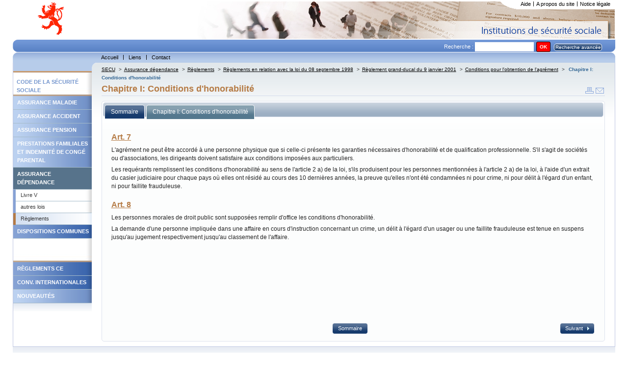

--- FILE ---
content_type: text/html; charset=utf-8
request_url: https://www.secu.lu/assurance-dependance/reglements/reglements-en-relation-avec-la-loi-du-08-septembre-1998/reglement-grand-ducal-du-9-janvier-2001/conditions-pour-lobtention-de-lagrement/chapitre-i-conditions-dhonorabilite/
body_size: 18301
content:
<!DOCTYPE html
    PUBLIC "-//W3C//DTD XHTML 1.0 Transitional//EN"
    "http://www.w3.org/TR/xhtml1/DTD/xhtml1-transitional.dtd">
<html xml:lang="fr" lang="fr" xmlns="http://www.w3.org/1999/xhtml">
<head>

<meta http-equiv="Content-Type" content="text/html; charset=utf-8" />
<!-- 
	This website is powered by TYPO3 - inspiring people to share!
	TYPO3 is a free open source Content Management Framework initially created by Kasper Skaarhoj and licensed under GNU/GPL.
	TYPO3 is copyright 1998-2018 of Kasper Skaarhoj. Extensions are copyright of their respective owners.
	Information and contribution at https://typo3.org/
-->




<meta name="generator" content="TYPO3 CMS" />


<link rel="stylesheet" type="text/css" href="https://www.secu.lu/typo3temp/Assets/b6b2cf3077.css?1504012058" media="all" />
<link rel="stylesheet" type="text/css" href="https://www.secu.lu/typo3conf/ext/powermail/Resources/Public/Css/Basic.css?1504785213" media="all" />
<link rel="stylesheet" type="text/css" href="https://www.secu.lu/typo3conf/ext/powermail/Resources/Public/Css/Bootstrap.css?1504785213" media="all" />
<link rel="stylesheet" type="text/css" href="https://www.secu.lu/typo3conf/ext/tipafriend_plus/res/tipafriend_plus.css?1504011625" media="all" />
<link rel="stylesheet" type="text/css" href="https://www.secu.lu/fileadmin/templates/skins/skin_secu/css/mainstyles.css?1510038663" media="all" />
<link rel="stylesheet" type="text/css" href="https://www.secu.lu/fileadmin/templates/skins/skin_secu/css/rte.css?1501837987" media="all" />
<link rel="stylesheet" type="text/css" href="https://www.secu.lu/fileadmin/templates/skins/skin_secu/css/custom-theme/jquery-ui.min.css?1501837987" media="all" />
<link rel="stylesheet" type="text/css" href="https://www.secu.lu/fileadmin/templates/skins/skin_secu/css/treeview/jquery.treeview.css?1501837987" media="all" />
<link rel="stylesheet" type="text/css" href="https://www.secu.lu/fileadmin/templates/skins/skin_secu/css/print.css?1528444073" media="print" title="Print CSS" />
<link rel="stylesheet" type="text/css" href="https://www.secu.lu/fileadmin/templates/skins/skin_secu/css/powermail/powermail-custom.css?1504013141" media="all" />
<link rel="stylesheet" type="text/css" href="https://www.secu.lu/fileadmin/templates/skins/skin_secu//css/form.css?1501837987" media="all" title="powermail default CSS" />



<script src="https://www.secu.lu/typo3conf/ext/templavoila_framework/core_templates/js/jquery.min.js?1494931876" type="text/javascript"></script>

<script src="https://www.secu.lu/fileadmin/templates/skins/skin_secu/js/skin.js?1501837987" type="text/javascript"></script>
<script src="https://www.secu.lu/typo3conf/ext/templavoila_framework/core_templates/js/core.js?1494931876" type="text/javascript"></script>
<script src="https://www.secu.lu/fileadmin/templates/skins/skin_secu/js/jquery-ui.min.js?1501837987" type="text/javascript"></script>
<script src="https://www.secu.lu/fileadmin/templates/skins/skin_secu/js/jquery.treeview.min.js?1501837987" type="text/javascript"></script>
<script src="https://www.secu.lu/fileadmin/templates/skins/skin_secu/js/jquery.cookie.js?1501837987" type="text/javascript"></script>
<script src="https://www.secu.lu/typo3temp/Assets/9bc7ccc1d4.js?1504020373" type="text/javascript"></script>



<title>Chapitre I: Conditions d'honorabilité &#124; Législation </title>        <link rel="icon" href="https://www.secu.lu/fileadmin/templates/skins/skin_secu/favicon.ico" type="image/x-icon"/>
        <link rel="shortcut icon" href="https://www.secu.lu/fileadmin/templates/skins/skin_secu/favicon.ico" type="image/x-icon"/>

</head>
<body id="f2d">


	<div id="pageWrap">
	<div id="header"><div id="hdr"><div id="logo-site"><a href="https://www.secu.lu/" title="home"><img src="https://www.secu.lu/fileadmin/templates/skins/skin_secu/css/images/logo.gif" alt="logo"/></a></div><div id="support-menu"><ul id="topMenu"><li id="topMenuItem-20975"><a href="https://www.secu.lu/aide/">Aide</a></li><li id="topMenuItem-20974"><a href="https://www.secu.lu/a-propos-du-site/">A propos du site</a></li><li id="topMenuItem-20973" class="last"><a href="https://www.secu.lu/notice-legale/">Notice légale</a></li></ul><!-- end #topMenu  --><div id="cornersupport"></div><div class="clearOnly">&nbsp;</div></div></div><div id="search"><div class="contentLeft"></div><div class="contentRight"></div><div class="tx-macinasearchbox-pi1"><form action="https://www.secu.lu/recherche/" method="post" id="indexedsearch">Recherche :&nbsp;<input name="tx_indexedsearch[sword]" value="" class="searchBoxInput" type="text" /><input type="hidden" name="tx_indexedsearch[sections]" value="0" /><input type="hidden" name="tx_indexedsearch[pointer]" value="0" /><input type="hidden" name="tx_indexedsearch[ext]" value="0" /><input type="hidden" name="tx_indexedsearch[lang]" value="0" /><input name="tx_indexedsearch[submit_button]"  type="submit" class="searchBoxSubmit" value="OK" /><span id="advancedsearch" class="button_mid_ico"><a href="https://www.secu.lu/recherche/?tx_indexedsearch%5Bext%5D=1">Recherche avancée</a></span></form></div></div><div id="main-menu"><div class="contentLeft"></div><div class="contentRight"></div><ul id="globalMenu"><li id="globalMenuItem-20990"><a href="https://www.secu.lu/">Accueil</a></li><li id="globalMenuItem-20986"><a href="https://www.secu.lu/liens/">Liens</a></li><li id="globalMenuItem-20984" class="last"><a href="https://www.secu.lu/contact/">Contact</a></li></ul><div class="clearOnly">&nbsp;</div><!-- end #globalMenu  --></div></div>
	
	
	
	
	

		<div id="content">

	
	<div id="generatedContent-1"><div id="c22751" class="csc-default"><div id="pre-localMenu"><div class="contentRight"></div></div><ul id="localMenu"><li><span class="spacerMenu">Code de la sécurité sociale</span></li><li class="couleur1"><a href="https://www.secu.lu/assurance-maladie/">Assurance maladie</a></li><li class="couleur1"><a href="https://www.secu.lu/assurance-accidents/">Assurance accident</a></li><li class="couleur1"><a href="https://www.secu.lu/assurance-pension/">Assurance pension</a></li><li class="couleur1"><a href="https://www.secu.lu/prestations-familiales/">Prestations familiales et indemnité de congé parental</a></li><li class="couleur1 active"><a href="https://www.secu.lu/assurance-dependance/">Assurance dépendance</a><ul class="niveau2"><li><a href="https://www.secu.lu/assurance-dependance/livre-v/">Livre V</a></li><li><a href="https://www.secu.lu/assurance-dependance/autres-lois/">autres lois</a></li><li class="active"><a href="https://www.secu.lu/assurance-dependance/reglements/">Règlements</a></li></ul></li><li class="couleur2"><a href="https://www.secu.lu/dispositions-communes/">Dispositions communes</a></li><li><span class="spacerMenu"></span></li><li class="couleur2"><a href="https://www.secu.lu/reglements-ce/">Règlements CE</a></li><li class="couleur2"><a href="https://www.secu.lu/conv-internationales/">Conv. Internationales</a></li><li class="couleur1"><a href="https://www.secu.lu/nouveautes/2025/">Nouveautés</a></li></ul><div class="clearOnly">&nbsp;</div><!-- end #localMenu --></div></div><!-- end #generatedContent-1  -->
	

 
        <div id="contentBlock-2"><!--TYPO3SEARCH_begin--><!--TYPO3SEARCH_end--><div class="clearOnly">&nbsp;</div></div>
        
	
	<a href="#beginContent" id="beginContent" class="outOfSight" name="beginContent"></a>
	<div id="contentBlock-1"><div class="breadcrumb"><a href="https://www.secu.lu/" target="_self" title="SECU">SECU</a><span class="separator"> &gt;</span><a href="https://www.secu.lu/assurance-dependance/" target="_self" title="Assurance dépendance">Assurance dépendance</a><span class="separator"> &gt;</span><a href="https://www.secu.lu/assurance-dependance/reglements/" target="_self" title="Règlements">Règlements</a><span class="separator"> &gt;</span><a href="https://www.secu.lu/assurance-dependance/reglements/reglements-en-relation-avec-la-loi-du-08-septembre-1998/" target="_self" title="Règlements en relation avec la loi du 08 septembre 1998">Règlements en relation avec la loi du 08 septembre 1998</a><span class="separator"> &gt;</span><a href="https://www.secu.lu/assurance-dependance/reglements/reglements-en-relation-avec-la-loi-du-08-septembre-1998/reglement-grand-ducal-du-9-janvier-2001/" target="_self" title="Règlement grand-ducal du 9 janvier 2001">Règlement grand-ducal du 9 janvier 2001</a><span class="separator"> &gt;</span><a href="https://www.secu.lu/assurance-dependance/reglements/reglements-en-relation-avec-la-loi-du-08-septembre-1998/reglement-grand-ducal-du-9-janvier-2001/conditions-pour-lobtention-de-lagrement/" target="_self" title="Conditions pour l'obtention de l'agrément">Conditions pour l'obtention de l'agrément</a><span class="separator"> &gt;</span> <span class="current">Chapitre I: Conditions d'honorabilité</span></div><span id="iconesOutil"><a href="javascript:window.print();"><img src="https://www.secu.lu/fileadmin/templates/skins/skin_secu/css/images/print.gif" alt="print"/></a><a href="https://www.secu.lu/prevenir-un-ami/?tipUrl=https%3A%2F%2Fwww.secu.lu%2Fassurance-dependance%2Freglements%2Freglements-en-relation-avec-la-loi-du-08-septembre-1998%2Freglement-grand-ducal-du-9-janvier-2001%2Fconditions-pour-lobtention-de-lagrement%2Fchapitre-i-conditions-dhonorabilite%2F&amp;tipHash=a0365232d4f7dd00cbc1a9a90245422af166d70e" target="_self" class="tx_tipafriend_tiplink"><img src="https://www.secu.lu/fileadmin/templates/skins/skin_secu/css/images/send.gif" alt="Envoyer à un ami"/></a></span><h1 class="csc-firstHeader centralHeadline">Chapitre I: Conditions d'honorabilité</h1><div class="test"><!--TYPO3SEARCH_begin--><!--TYPO3SEARCH_end--></div><script type="text/javascript">
	
	jQuery(function() {
		jQuery("#sommaire").treeview({
			persist: "location",
			collapsed: true,
			unique: false,
			control:"#treecontrol"
		});
		
		jQuery( '#tabs' ).tabs();
		var anchor = jQuery(document).attr('location').hash; // the anchor in the URL
		anchortab = anchor.substr(1,3);
		var index =  1;
		if ((anchortab != "tab")&&(anchortab.length > 0)){
			if (anchortab == "not"){
				var index = jQuery('#tabs div.ui-tabs-panel').index(jQuery("#tab-3"));
			} else {
				// on a une ancre differente
				//on va sur le 2eme onglet
				var index = jQuery('#tabs div.ui-tabs-panel').index(jQuery("#tab-2"));
			}
		}
		if (index == jQuery('#tabs div.ui-tabs-panel').index(jQuery("#tab-4"))){
			index = 0;
		}
		jQuery('#tabs').tabs('option', 'active', index); // select the tab
		jQuery("a", "#button_plus_ico").button({
            icons: {
                primary: 'ui-icon-plus'
            }
        });
		jQuery("a", "#button_moins_ico").button({
            icons: {
                primary: 'ui-icon-minus'
            }
        });
	});
	
	jQuery('.note-tab').click(function() { // bind click event to link
		jQuery('#tabs').tabs('option', 'active', 2); // switch to third tab
		return false;
	});
	
</script>
<div id="tabs">
	<ul>
		<li><a href="#tab-1"><span>Sommaire</span></a></li>
		<!--  begin -->
		<li><a href="#tab-2"><span>Chapitre I: Conditions d'honorabilité</span></a></li>
		<!--  end -->
		
		
	</ul>
	<div id="tab-1">
		<div id="treecontrol">
			<span id="button_moins_ico"><a title="Referme l'arbre entier ci-dessous" href="#">Cacher Tout</a></span>
			<span id="button_plus_ico"><a title="Déploie l'arbre entier ci-dessous" href="#">Montrer Tout</a></span>
		</div>
		<ul id="sommaire" class="treeview-default"><li><span class="no"><a href="https://www.secu.lu/assurance-dependance/reglements/reglements-en-relation-avec-la-loi-du-30-avril-2004/" target="_self">Règlements en relation avec la loi du 30 avril 2004&nbsp;<span class="description">autorisant le Fonds national de solidarité à participer aux prix des prestations fournies dans le cadre de l’accueil aux personnes admises dans un centre intégré pour personnes âgées, une maison de soins ou un autre établissement médico-social assurant un accueil de jour et de nuit</span></a></span><ul ><li><span class="no"><a href="https://www.secu.lu/assurance-dependance/reglements/reglements-en-relation-avec-la-loi-du-30-avril-2004/reglement-grand-ducal-modifie-du-27-septembre-2004/" target="_self">Règlement grand-ducal modifié du 27 septembre 2004&nbsp;<span class="description">portant exécution de la loi du 30 avril 2004 autorisant le Fonds national de solidarité à participer aux prix des prestations fournies dans le cadre de l'accueil aux personnes admises dans un centre intégré pour personnes âgées, une maison de soins ou un autre établissement médico-social assurant un accueil de jour et de nuit.</span></a></span><ul ><li><span class="no"><a href="https://www.secu.lu/assurance-dependance/reglements/reglements-en-relation-avec-la-loi-du-30-avril-2004/reglement-grand-ducal-modifie-du-27-septembre-2004/chapitre-i-modalites-de-la-fixation-des-montants-variables-du-complement-et-presentation-des-demandes/" target="_self">Chapitre I: Modalités de la fixation des montants variables du complément et présentation des demandes&nbsp;<span class="description"></span></a></span><ul ><li><span class="no"><a href="https://www.secu.lu/assurance-dependance/reglements/reglements-en-relation-avec-la-loi-du-30-avril-2004/reglement-grand-ducal-modifie-du-27-septembre-2004/chapitre-i-modalites-de-la-fixation-des-montants-variables-du-complement-et-presentation-des-demandes/art-1er/" target="_self">Art. 1er&nbsp;<span class="description"></span></a></span></li><li><span class="no"><a href="https://www.secu.lu/assurance-dependance/reglements/reglements-en-relation-avec-la-loi-du-30-avril-2004/reglement-grand-ducal-modifie-du-27-septembre-2004/chapitre-i-modalites-de-la-fixation-des-montants-variables-du-complement-et-presentation-des-demandes/art-2/" target="_self">Art. 2&nbsp;<span class="description"></span></a></span></li><li><span class="no"><a href="https://www.secu.lu/assurance-dependance/reglements/reglements-en-relation-avec-la-loi-du-30-avril-2004/reglement-grand-ducal-modifie-du-27-septembre-2004/chapitre-i-modalites-de-la-fixation-des-montants-variables-du-complement-et-presentation-des-demandes/art-3/" target="_self">Art. 3&nbsp;<span class="description"></span></a></span></li><li><span class="no"><a href="https://www.secu.lu/assurance-dependance/reglements/reglements-en-relation-avec-la-loi-du-30-avril-2004/reglement-grand-ducal-modifie-du-27-septembre-2004/chapitre-i-modalites-de-la-fixation-des-montants-variables-du-complement-et-presentation-des-demandes/art-4/" target="_self">Art. 4&nbsp;<span class="description"></span></a></span></li><li><span class="no"><a href="https://www.secu.lu/assurance-dependance/reglements/reglements-en-relation-avec-la-loi-du-30-avril-2004/reglement-grand-ducal-modifie-du-27-septembre-2004/chapitre-i-modalites-de-la-fixation-des-montants-variables-du-complement-et-presentation-des-demandes/art-5/" target="_self">Art. 5&nbsp;<span class="description"></span></a></span></li><li><span class="no"><a href="https://www.secu.lu/assurance-dependance/reglements/reglements-en-relation-avec-la-loi-du-30-avril-2004/reglement-grand-ducal-modifie-du-27-septembre-2004/chapitre-i-modalites-de-la-fixation-des-montants-variables-du-complement-et-presentation-des-demandes/art-6/" target="_self">Art. 6&nbsp;<span class="description"></span></a></span></li><li><span class="no"><a href="https://www.secu.lu/assurance-dependance/reglements/reglements-en-relation-avec-la-loi-du-30-avril-2004/reglement-grand-ducal-modifie-du-27-septembre-2004/chapitre-i-modalites-de-la-fixation-des-montants-variables-du-complement-et-presentation-des-demandes/art-7/" target="_self">Art. 7&nbsp;<span class="description"></span></a></span></li><li><span class="no"><a href="https://www.secu.lu/assurance-dependance/reglements/reglements-en-relation-avec-la-loi-du-30-avril-2004/reglement-grand-ducal-modifie-du-27-septembre-2004/chapitre-i-modalites-de-la-fixation-des-montants-variables-du-complement-et-presentation-des-demandes/art-8/" target="_self">Art. 8&nbsp;<span class="description"></span></a></span></li><li><span class="no"><a href="https://www.secu.lu/assurance-dependance/reglements/reglements-en-relation-avec-la-loi-du-30-avril-2004/reglement-grand-ducal-modifie-du-27-septembre-2004/chapitre-i-modalites-de-la-fixation-des-montants-variables-du-complement-et-presentation-des-demandes/art-9/" target="_self">Art. 9&nbsp;<span class="description"></span></a></span></li><li><span class="no"><a href="https://www.secu.lu/assurance-dependance/reglements/reglements-en-relation-avec-la-loi-du-30-avril-2004/reglement-grand-ducal-modifie-du-27-septembre-2004/chapitre-i-modalites-de-la-fixation-des-montants-variables-du-complement-et-presentation-des-demandes/art-10/" target="_self">Art. 10&nbsp;<span class="description"></span></a></span></li></ul></li><li><span class="no"><a href="https://www.secu.lu/assurance-dependance/reglements/reglements-en-relation-avec-la-loi-du-30-avril-2004/reglement-grand-ducal-modifie-du-27-septembre-2004/chapitre-ii-actes-a-prester-dans-le-cadre-de-laccueil-gerontologique/" target="_self">Chapitre II: Actes à prester dans le cadre de l'accueil gérontologique&nbsp;<span class="description"></span></a></span><ul ><li><span class="no"><a href="https://www.secu.lu/assurance-dependance/reglements/reglements-en-relation-avec-la-loi-du-30-avril-2004/reglement-grand-ducal-modifie-du-27-septembre-2004/chapitre-ii-actes-a-prester-dans-le-cadre-de-laccueil-gerontologique/art-11/" target="_self">Art. 11&nbsp;<span class="description"></span></a></span></li><li><span class="no"><a href="https://www.secu.lu/assurance-dependance/reglements/reglements-en-relation-avec-la-loi-du-30-avril-2004/reglement-grand-ducal-modifie-du-27-septembre-2004/chapitre-ii-actes-a-prester-dans-le-cadre-de-laccueil-gerontologique/art-12/" target="_self">Art. 12&nbsp;<span class="description"></span></a></span></li></ul></li><li><span class="no"><a href="https://www.secu.lu/assurance-dependance/reglements/reglements-en-relation-avec-la-loi-du-30-avril-2004/reglement-grand-ducal-modifie-du-27-septembre-2004/chapitre-iii-prise-en-compte-des-creances-alimentaires/" target="_self">Chapitre III: Prise en compte des créances alimentaires&nbsp;<span class="description"></span></a></span><ul ><li><span class="no"><a href="https://www.secu.lu/assurance-dependance/reglements/reglements-en-relation-avec-la-loi-du-30-avril-2004/reglement-grand-ducal-modifie-du-27-septembre-2004/chapitre-iii-prise-en-compte-des-creances-alimentaires/art-13/" target="_self">Art. 13&nbsp;<span class="description"></span></a></span></li></ul></li><li><span class="no"><a href="https://www.secu.lu/assurance-dependance/reglements/reglements-en-relation-avec-la-loi-du-30-avril-2004/reglement-grand-ducal-modifie-du-27-septembre-2004/chapitre-iv-restitution-du-complement-et-inscription-de-lhypotheque-legale/" target="_self">Chapitre IV: Restitution du complément et inscription de l'hypothèque légale&nbsp;<span class="description"></span></a></span><ul ><li><span class="no"><a href="https://www.secu.lu/assurance-dependance/reglements/reglements-en-relation-avec-la-loi-du-30-avril-2004/reglement-grand-ducal-modifie-du-27-septembre-2004/chapitre-iv-restitution-du-complement-et-inscription-de-lhypotheque-legale/art-14/" target="_self">Art. 14&nbsp;<span class="description"></span></a></span></li><li><span class="no"><a href="https://www.secu.lu/assurance-dependance/reglements/reglements-en-relation-avec-la-loi-du-30-avril-2004/reglement-grand-ducal-modifie-du-27-septembre-2004/chapitre-iv-restitution-du-complement-et-inscription-de-lhypotheque-legale/art-15/" target="_self">Art. 15&nbsp;<span class="description"></span></a></span></li><li><span class="no"><a href="https://www.secu.lu/assurance-dependance/reglements/reglements-en-relation-avec-la-loi-du-30-avril-2004/reglement-grand-ducal-modifie-du-27-septembre-2004/chapitre-iv-restitution-du-complement-et-inscription-de-lhypotheque-legale/art-16/" target="_self">Art. 16&nbsp;<span class="description"></span></a></span></li><li><span class="no"><a href="https://www.secu.lu/assurance-dependance/reglements/reglements-en-relation-avec-la-loi-du-30-avril-2004/reglement-grand-ducal-modifie-du-27-septembre-2004/chapitre-iv-restitution-du-complement-et-inscription-de-lhypotheque-legale/art-17/" target="_self">Art. 17&nbsp;<span class="description"></span></a></span></li><li><span class="no"><a href="https://www.secu.lu/assurance-dependance/reglements/reglements-en-relation-avec-la-loi-du-30-avril-2004/reglement-grand-ducal-modifie-du-27-septembre-2004/chapitre-iv-restitution-du-complement-et-inscription-de-lhypotheque-legale/art-18/" target="_self">Art. 18&nbsp;<span class="description"></span></a></span></li><li><span class="no"><a href="https://www.secu.lu/assurance-dependance/reglements/reglements-en-relation-avec-la-loi-du-30-avril-2004/reglement-grand-ducal-modifie-du-27-septembre-2004/chapitre-iv-restitution-du-complement-et-inscription-de-lhypotheque-legale/art-19/" target="_self">Art. 19&nbsp;<span class="description"></span></a></span></li></ul></li><li><span class="no"><a href="https://www.secu.lu/assurance-dependance/reglements/reglements-en-relation-avec-la-loi-du-30-avril-2004/reglement-grand-ducal-modifie-du-27-septembre-2004/chapitre-v-dispositions-finales-copy-1/" target="_self">Chapitre V: Dispositions finales (copy 1)&nbsp;<span class="description"></span></a></span><ul ><li><span class="no"><a href="https://www.secu.lu/assurance-dependance/reglements/reglements-en-relation-avec-la-loi-du-30-avril-2004/reglement-grand-ducal-modifie-du-27-septembre-2004/chapitre-v-dispositions-finales-copy-1/art-20/" target="_self">Art. 20&nbsp;<span class="description"></span></a></span></li><li><span class="no"><a href="https://www.secu.lu/assurance-dependance/reglements/reglements-en-relation-avec-la-loi-du-30-avril-2004/reglement-grand-ducal-modifie-du-27-septembre-2004/chapitre-v-dispositions-finales-copy-1/art-21/" target="_self">Art. 21&nbsp;<span class="description"></span></a></span></li><li><span class="no"><a href="https://www.secu.lu/assurance-dependance/reglements/reglements-en-relation-avec-la-loi-du-30-avril-2004/reglement-grand-ducal-modifie-du-27-septembre-2004/chapitre-v-dispositions-finales-copy-1/art-22/" target="_self">Art. 22&nbsp;<span class="description"></span></a></span></li><li><span class="no"><a href="https://www.secu.lu/assurance-dependance/reglements/reglements-en-relation-avec-la-loi-du-30-avril-2004/reglement-grand-ducal-modifie-du-27-septembre-2004/chapitre-v-dispositions-finales-copy-1/art-23/" target="_self">Art. 23&nbsp;<span class="description"></span></a></span></li></ul></li><li><span class="no"><a href="https://www.secu.lu/assurance-dependance/reglements/reglements-en-relation-avec-la-loi-du-30-avril-2004/reglement-grand-ducal-modifie-du-27-septembre-2004/annexes/" target="_self">Annexes&nbsp;<span class="description"></span></a></span><ul ><li><span class="no"><a href="https://www.secu.lu/assurance-dependance/reglements/reglements-en-relation-avec-la-loi-du-30-avril-2004/reglement-grand-ducal-modifie-du-27-septembre-2004/annexes/annexe-a/" target="_self">Annexe A:&nbsp;<span class="description"></span></a></span></li><li><span class="no"><a href="https://www.secu.lu/assurance-dependance/reglements/reglements-en-relation-avec-la-loi-du-30-avril-2004/reglement-grand-ducal-modifie-du-27-septembre-2004/annexes/annexe-b/" target="_self">Annexe B:&nbsp;<span class="description"></span></a></span></li><li><span class="no"><a href="https://www.secu.lu/assurance-dependance/reglements/reglements-en-relation-avec-la-loi-du-30-avril-2004/reglement-grand-ducal-modifie-du-27-septembre-2004/annexes/annexe-c/" target="_self">Annexe C:&nbsp;<span class="description"></span></a></span></li></ul></li></ul></li></ul></li><li><span class="no"><a href="https://www.secu.lu/assurance-dependance/reglements/reglements-en-relation-avec-la-loi-du-19-juin-1998/" target="_self">Règlements en relation avec la loi du 19 juin 1998&nbsp;<span class="description">portant introduction d'une assurance dépendance</span></a></span><ul ><li><span class="no"><a href="https://www.secu.lu/assurance-dependance/reglements/reglements-en-relation-avec-la-loi-du-19-juin-1998/reglementgrandducaldu13decembre2017-1/" target="_self">Règlement grand-ducal modifié du 13 décembre 2017&nbsp;<span class="description">déterminant : 1° les normes concernant la dotation et la qualification du personnel ; 2° les coefficients d’encadrement du groupe</span></a></span><ul ><li><span class="no"><a href="https://www.secu.lu/assurance-dependance/reglements/reglements-en-relation-avec-la-loi-du-19-juin-1998/reglementgrandducaldu13decembre2017-1/chapitre-1er-les-normes-concernant-la-qualification-et-la-dotation-du-personnel/" target="_self">Chapitre 1er - Les normes concernant la qualification et la dotation du personnel&nbsp;<span class="description"></span></a></span><ul ><li><span class="no"><a href="https://www.secu.lu/assurance-dependance/reglements/reglements-en-relation-avec-la-loi-du-19-juin-1998/reglementgrandducaldu13decembre2017-1/chapitre-1er-les-normes-concernant-la-qualification-et-la-dotation-du-personnel/section-1ere-les-normes-de-qualification-du-personnel/" target="_self">Section 1ère - Les normes de qualification du personnel&nbsp;<span class="description"></span></a></span><ul ><li><span class="no"><a href="https://www.secu.lu/assurance-dependance/reglements/reglements-en-relation-avec-la-loi-du-19-juin-1998/reglementgrandducaldu13decembre2017-1/chapitre-1er-les-normes-concernant-la-qualification-et-la-dotation-du-personnel/section-1ere-les-normes-de-qualification-du-personnel/art-1er/" target="_self">Art. 1er&nbsp;<span class="description"></span></a></span></li><li><span class="no"><a href="https://www.secu.lu/assurance-dependance/reglements/reglements-en-relation-avec-la-loi-du-19-juin-1998/reglementgrandducaldu13decembre2017-1/chapitre-1er-les-normes-concernant-la-qualification-et-la-dotation-du-personnel/section-1ere-les-normes-de-qualification-du-personnel/art-2/" target="_self">Art. 2&nbsp;<span class="description"></span></a></span></li><li><span class="no"><a href="https://www.secu.lu/assurance-dependance/reglements/reglements-en-relation-avec-la-loi-du-19-juin-1998/reglementgrandducaldu13decembre2017-1/chapitre-1er-les-normes-concernant-la-qualification-et-la-dotation-du-personnel/section-1ere-les-normes-de-qualification-du-personnel/art-3/" target="_self">Art. 3&nbsp;<span class="description"></span></a></span></li></ul></li><li><span class="no"><a href="https://www.secu.lu/assurance-dependance/reglements/reglements-en-relation-avec-la-loi-du-19-juin-1998/reglementgrandducaldu13decembre2017-1/chapitre-1er-les-normes-concernant-la-qualification-et-la-dotation-du-personnel/section-2-les-normes-de-dotation-du-personnel/" target="_self">Section 2 - Les normes de dotation du personnel&nbsp;<span class="description"></span></a></span><ul ><li><span class="no"><a href="https://www.secu.lu/assurance-dependance/reglements/reglements-en-relation-avec-la-loi-du-19-juin-1998/reglementgrandducaldu13decembre2017-1/chapitre-1er-les-normes-concernant-la-qualification-et-la-dotation-du-personnel/section-2-les-normes-de-dotation-du-personnel/art-4/" target="_self">Art. 4&nbsp;<span class="description"></span></a></span></li><li><span class="no"><a href="https://www.secu.lu/assurance-dependance/reglements/reglements-en-relation-avec-la-loi-du-19-juin-1998/reglementgrandducaldu13decembre2017-1/chapitre-1er-les-normes-concernant-la-qualification-et-la-dotation-du-personnel/section-2-les-normes-de-dotation-du-personnel/art-5/" target="_self">Art. 5&nbsp;<span class="description"></span></a></span></li></ul></li></ul></li><li><span class="no"><a href="https://www.secu.lu/assurance-dependance/reglements/reglements-en-relation-avec-la-loi-du-19-juin-1998/reglementgrandducaldu13decembre2017-1/chapitre-2-les-coefficients-de-qualification-du-personnel/" target="_self">Chapitre 2 - Les coefficients de qualification du personnel&nbsp;<span class="description"></span></a></span><ul ><li><span class="no"><a href="https://www.secu.lu/assurance-dependance/reglements/reglements-en-relation-avec-la-loi-du-19-juin-1998/reglementgrandducaldu13decembre2017-1/chapitre-2-les-coefficients-de-qualification-du-personnel/art-6/" target="_self">Art. 6&nbsp;<span class="description"></span></a></span></li></ul></li><li><span class="no"><a href="https://www.secu.lu/assurance-dependance/reglements/reglements-en-relation-avec-la-loi-du-19-juin-1998/reglementgrandducaldu13decembre2017-1/chapitre-3-les-coefficients-dencadrement-du-groupe/" target="_self">Chapitre 3 - Les coefficients d’encadrement du groupe&nbsp;<span class="description"></span></a></span><ul ><li><span class="no"><a href="https://www.secu.lu/assurance-dependance/reglements/reglements-en-relation-avec-la-loi-du-19-juin-1998/reglementgrandducaldu13decembre2017-1/chapitre-3-les-coefficients-dencadrement-du-groupe/art-7/" target="_self">Art. 7&nbsp;<span class="description"></span></a></span></li><li><span class="no"><a href="https://www.secu.lu/assurance-dependance/reglements/reglements-en-relation-avec-la-loi-du-19-juin-1998/reglementgrandducaldu13decembre2017-1/chapitre-3-les-coefficients-dencadrement-du-groupe/art-8/" target="_self">Art. 8&nbsp;<span class="description"></span></a></span></li><li><span class="no"><a href="https://www.secu.lu/assurance-dependance/reglements/reglements-en-relation-avec-la-loi-du-19-juin-1998/reglementgrandducaldu13decembre2017-1/chapitre-3-les-coefficients-dencadrement-du-groupe/art-9/" target="_self">Art. 9&nbsp;<span class="description"></span></a></span></li><li><span class="no"><a href="https://www.secu.lu/assurance-dependance/reglements/reglements-en-relation-avec-la-loi-du-19-juin-1998/reglementgrandducaldu13decembre2017-1/chapitre-3-les-coefficients-dencadrement-du-groupe/art-10/" target="_self">Art. 10&nbsp;<span class="description"></span></a></span></li></ul></li><li><span class="no"><a href="https://www.secu.lu/assurance-dependance/reglements/reglements-en-relation-avec-la-loi-du-19-juin-1998/reglementgrandducaldu13decembre2017-1/annexe-1/" target="_self">Annexe 1&nbsp;<span class="description"></span></a></span></li><li><span class="no"><a href="https://www.secu.lu/assurance-dependance/reglements/reglements-en-relation-avec-la-loi-du-19-juin-1998/reglementgrandducaldu13decembre2017-1/annexe-2/" target="_self">Annexe 2&nbsp;<span class="description"></span></a></span></li></ul></li><li><span class="no"><a href="https://www.secu.lu/assurance-dependance/reglements/reglements-en-relation-avec-la-loi-du-19-juin-1998/reglementgrandducaldu13decembre2017-2/" target="_self">Règlement grand-ducal du 13 décembre 2017&nbsp;<span class="description">déterminant le contenu de la documentation de la prise en charge et les indicateurs de qualité de la prise en charge.</span></a></span><ul ><li><span class="no"><a href="https://www.secu.lu/assurance-dependance/reglements/reglements-en-relation-avec-la-loi-du-19-juin-1998/reglementgrandducaldu13decembre2017-2/chapitre-1er-la-documentation-de-la-prise-en-charge/" target="_self">Chapitre 1er - La documentation de la prise en charge&nbsp;<span class="description"></span></a></span><ul ><li><span class="no"><a href="https://www.secu.lu/assurance-dependance/reglements/reglements-en-relation-avec-la-loi-du-19-juin-1998/reglementgrandducaldu13decembre2017-2/chapitre-1er-la-documentation-de-la-prise-en-charge/art-1er/" target="_self">Art. 1er&nbsp;<span class="description"></span></a></span></li><li><span class="no"><a href="https://www.secu.lu/assurance-dependance/reglements/reglements-en-relation-avec-la-loi-du-19-juin-1998/reglementgrandducaldu13decembre2017-2/chapitre-1er-la-documentation-de-la-prise-en-charge/art-2/" target="_self">Art. 2&nbsp;<span class="description"></span></a></span></li><li><span class="no"><a href="https://www.secu.lu/assurance-dependance/reglements/reglements-en-relation-avec-la-loi-du-19-juin-1998/reglementgrandducaldu13decembre2017-2/chapitre-1er-la-documentation-de-la-prise-en-charge/art-3/" target="_self">Art. 3&nbsp;<span class="description"></span></a></span></li><li><span class="no"><a href="https://www.secu.lu/assurance-dependance/reglements/reglements-en-relation-avec-la-loi-du-19-juin-1998/reglementgrandducaldu13decembre2017-2/chapitre-1er-la-documentation-de-la-prise-en-charge/art-4/" target="_self">Art. 4&nbsp;<span class="description"></span></a></span></li></ul></li><li><span class="no"><a href="https://www.secu.lu/assurance-dependance/reglements/reglements-en-relation-avec-la-loi-du-19-juin-1998/reglementgrandducaldu13decembre2017-2/chapitre-2-les-indicateurs-de-qualite-de-la-prise-en-charge/" target="_self">Chapitre 2 - Les indicateurs de qualité de la prise en charge&nbsp;<span class="description"></span></a></span><ul ><li><span class="no"><a href="https://www.secu.lu/assurance-dependance/reglements/reglements-en-relation-avec-la-loi-du-19-juin-1998/reglementgrandducaldu13decembre2017-2/chapitre-2-les-indicateurs-de-qualite-de-la-prise-en-charge/art-5/" target="_self">Art. 5&nbsp;<span class="description"></span></a></span></li><li><span class="no"><a href="https://www.secu.lu/assurance-dependance/reglements/reglements-en-relation-avec-la-loi-du-19-juin-1998/reglementgrandducaldu13decembre2017-2/chapitre-2-les-indicateurs-de-qualite-de-la-prise-en-charge/art-6/" target="_self">Art. 6&nbsp;<span class="description"></span></a></span></li><li><span class="no"><a href="https://www.secu.lu/assurance-dependance/reglements/reglements-en-relation-avec-la-loi-du-19-juin-1998/reglementgrandducaldu13decembre2017-2/chapitre-2-les-indicateurs-de-qualite-de-la-prise-en-charge/art-7/" target="_self">Art. 7&nbsp;<span class="description"></span></a></span></li><li><span class="no"><a href="https://www.secu.lu/assurance-dependance/reglements/reglements-en-relation-avec-la-loi-du-19-juin-1998/reglementgrandducaldu13decembre2017-2/chapitre-2-les-indicateurs-de-qualite-de-la-prise-en-charge/art-8/" target="_self">Art. 8&nbsp;<span class="description"></span></a></span></li><li><span class="no"><a href="https://www.secu.lu/assurance-dependance/reglements/reglements-en-relation-avec-la-loi-du-19-juin-1998/reglementgrandducaldu13decembre2017-2/chapitre-2-les-indicateurs-de-qualite-de-la-prise-en-charge/art-9/" target="_self">Art. 9&nbsp;<span class="description"></span></a></span></li><li><span class="no"><a href="https://www.secu.lu/assurance-dependance/reglements/reglements-en-relation-avec-la-loi-du-19-juin-1998/reglementgrandducaldu13decembre2017-2/chapitre-2-les-indicateurs-de-qualite-de-la-prise-en-charge/art-10/" target="_self">Art. 10&nbsp;<span class="description"></span></a></span></li><li><span class="no"><a href="https://www.secu.lu/assurance-dependance/reglements/reglements-en-relation-avec-la-loi-du-19-juin-1998/reglementgrandducaldu13decembre2017-2/chapitre-2-les-indicateurs-de-qualite-de-la-prise-en-charge/art-11/" target="_self">Art. 11&nbsp;<span class="description"></span></a></span></li><li><span class="no"><a href="https://www.secu.lu/assurance-dependance/reglements/reglements-en-relation-avec-la-loi-du-19-juin-1998/reglementgrandducaldu13decembre2017-2/chapitre-2-les-indicateurs-de-qualite-de-la-prise-en-charge/art-12/" target="_self">Art. 12&nbsp;<span class="description"></span></a></span></li></ul></li></ul></li><li><span class="no"><a href="https://www.secu.lu/assurance-dependance/reglements/reglements-en-relation-avec-la-loi-du-19-juin-1998/reglement-grand-ducal-du-23-decembre-2016/" target="_self">Règlement grand-ducal du 23 décembre 2016&nbsp;<span class="description">fixant les modalités de l’abattement sur la contribution dépendance</span></a></span><ul ><li><span class="no"><a href="https://www.secu.lu/assurance-dependance/reglements/reglements-en-relation-avec-la-loi-du-19-juin-1998/reglement-grand-ducal-du-23-decembre-2016/art-1er/" target="_self">Art. 1er&nbsp;<span class="description"></span></a></span></li><li><span class="no"><a href="https://www.secu.lu/assurance-dependance/reglements/reglements-en-relation-avec-la-loi-du-19-juin-1998/reglement-grand-ducal-du-23-decembre-2016/art-2/" target="_self">Art. 2&nbsp;<span class="description"></span></a></span></li><li><span class="no"><a href="https://www.secu.lu/assurance-dependance/reglements/reglements-en-relation-avec-la-loi-du-19-juin-1998/reglement-grand-ducal-du-23-decembre-2016/art-3/" target="_self">Art. 3&nbsp;<span class="description"></span></a></span></li><li><span class="no"><a href="https://www.secu.lu/assurance-dependance/reglements/reglements-en-relation-avec-la-loi-du-19-juin-1998/reglement-grand-ducal-du-23-decembre-2016/art-4/" target="_self">Art. 4&nbsp;<span class="description"></span></a></span></li><li><span class="no"><a href="https://www.secu.lu/assurance-dependance/reglements/reglements-en-relation-avec-la-loi-du-19-juin-1998/reglement-grand-ducal-du-23-decembre-2016/art-5/" target="_self">Art. 5&nbsp;<span class="description"></span></a></span></li></ul></li><li><span class="no"><a href="https://www.secu.lu/assurance-dependance/reglements/reglements-en-relation-avec-la-loi-du-19-juin-1998/reglement-grand-ducal-modifie-du-14-novembre-2013/" target="_self">Règlement grand-ducal modifié du 14 novembre 2013&nbsp;<span class="description">concernant l’agrément à accorder aux gestionnaires de services d’éducation et d’accueil pour enfants.</span></a></span><ul ><li><span class="no"><a href="https://www.secu.lu/assurance-dependance/reglements/reglements-en-relation-avec-la-loi-du-19-juin-1998/reglement-grand-ducal-modifie-du-14-novembre-2013/art-1er/" target="_self">Art. 1er&nbsp;<span class="description"></span></a></span></li><li><span class="no"><a href="https://www.secu.lu/assurance-dependance/reglements/reglements-en-relation-avec-la-loi-du-19-juin-1998/reglement-grand-ducal-modifie-du-14-novembre-2013/art-2/" target="_self">Art. 2&nbsp;<span class="description"></span></a></span></li><li><span class="no"><a href="https://www.secu.lu/assurance-dependance/reglements/reglements-en-relation-avec-la-loi-du-19-juin-1998/reglement-grand-ducal-modifie-du-14-novembre-2013/art-3/" target="_self">Art. 3&nbsp;<span class="description"></span></a></span></li><li><span class="no"><a href="https://www.secu.lu/assurance-dependance/reglements/reglements-en-relation-avec-la-loi-du-19-juin-1998/reglement-grand-ducal-modifie-du-14-novembre-2013/art-4/" target="_self">Art. 4&nbsp;<span class="description"></span></a></span></li><li><span class="no"><a href="https://www.secu.lu/assurance-dependance/reglements/reglements-en-relation-avec-la-loi-du-19-juin-1998/reglement-grand-ducal-modifie-du-14-novembre-2013/art-5/" target="_self">Art. 5&nbsp;<span class="description"></span></a></span></li><li><span class="no"><a href="https://www.secu.lu/assurance-dependance/reglements/reglements-en-relation-avec-la-loi-du-19-juin-1998/reglement-grand-ducal-modifie-du-14-novembre-2013/art-6/" target="_self">Art. 6&nbsp;<span class="description"></span></a></span></li><li><span class="no"><a href="https://www.secu.lu/assurance-dependance/reglements/reglements-en-relation-avec-la-loi-du-19-juin-1998/reglement-grand-ducal-modifie-du-14-novembre-2013/art-7/" target="_self">Art. 7&nbsp;<span class="description"></span></a></span></li><li><span class="no"><a href="https://www.secu.lu/assurance-dependance/reglements/reglements-en-relation-avec-la-loi-du-19-juin-1998/reglement-grand-ducal-modifie-du-14-novembre-2013/art-8/" target="_self">Art. 8&nbsp;<span class="description"></span></a></span></li><li><span class="no"><a href="https://www.secu.lu/assurance-dependance/reglements/reglements-en-relation-avec-la-loi-du-19-juin-1998/reglement-grand-ducal-modifie-du-14-novembre-2013/art-9/" target="_self">Art. 9&nbsp;<span class="description"></span></a></span></li><li><span class="no"><a href="https://www.secu.lu/assurance-dependance/reglements/reglements-en-relation-avec-la-loi-du-19-juin-1998/reglement-grand-ducal-modifie-du-14-novembre-2013/art-10/" target="_self">Art. 10&nbsp;<span class="description"></span></a></span></li><li><span class="no"><a href="https://www.secu.lu/assurance-dependance/reglements/reglements-en-relation-avec-la-loi-du-19-juin-1998/reglement-grand-ducal-modifie-du-14-novembre-2013/art-11/" target="_self">Art. 11&nbsp;<span class="description"></span></a></span></li><li><span class="no"><a href="https://www.secu.lu/assurance-dependance/reglements/reglements-en-relation-avec-la-loi-du-19-juin-1998/reglement-grand-ducal-modifie-du-14-novembre-2013/art-12/" target="_self">Art. 12&nbsp;<span class="description"></span></a></span></li><li><span class="no"><a href="https://www.secu.lu/assurance-dependance/reglements/reglements-en-relation-avec-la-loi-du-19-juin-1998/reglement-grand-ducal-modifie-du-14-novembre-2013/art-13/" target="_self">Art. 13&nbsp;<span class="description"></span></a></span></li><li><span class="no"><a href="https://www.secu.lu/assurance-dependance/reglements/reglements-en-relation-avec-la-loi-du-19-juin-1998/reglement-grand-ducal-modifie-du-14-novembre-2013/art-14/" target="_self">Art. 14&nbsp;<span class="description"></span></a></span></li><li><span class="no"><a href="https://www.secu.lu/assurance-dependance/reglements/reglements-en-relation-avec-la-loi-du-19-juin-1998/reglement-grand-ducal-modifie-du-14-novembre-2013/art-15/" target="_self">Art. 15&nbsp;<span class="description"></span></a></span></li><li><span class="no"><a href="https://www.secu.lu/assurance-dependance/reglements/reglements-en-relation-avec-la-loi-du-19-juin-1998/reglement-grand-ducal-modifie-du-14-novembre-2013/art-16/" target="_self">Art. 16&nbsp;<span class="description"></span></a></span></li><li><span class="no"><a href="https://www.secu.lu/assurance-dependance/reglements/reglements-en-relation-avec-la-loi-du-19-juin-1998/reglement-grand-ducal-modifie-du-14-novembre-2013/art-17/" target="_self">Art. 17&nbsp;<span class="description"></span></a></span></li><li><span class="no"><a href="https://www.secu.lu/assurance-dependance/reglements/reglements-en-relation-avec-la-loi-du-19-juin-1998/reglement-grand-ducal-modifie-du-14-novembre-2013/art-18/" target="_self">Art. 18&nbsp;<span class="description"></span></a></span></li><li><span class="no"><a href="https://www.secu.lu/assurance-dependance/reglements/reglements-en-relation-avec-la-loi-du-19-juin-1998/reglement-grand-ducal-modifie-du-14-novembre-2013/art-19/" target="_self">Art. 19&nbsp;<span class="description"></span></a></span></li><li><span class="no"><a href="https://www.secu.lu/assurance-dependance/reglements/reglements-en-relation-avec-la-loi-du-19-juin-1998/reglement-grand-ducal-modifie-du-14-novembre-2013/art-20/" target="_self">Art. 20&nbsp;<span class="description"></span></a></span></li><li><span class="no"><a href="https://www.secu.lu/assurance-dependance/reglements/reglements-en-relation-avec-la-loi-du-19-juin-1998/reglement-grand-ducal-modifie-du-14-novembre-2013/art-21/" target="_self">Art. 21&nbsp;<span class="description"></span></a></span></li><li><span class="no"><a href="https://www.secu.lu/assurance-dependance/reglements/reglements-en-relation-avec-la-loi-du-19-juin-1998/reglement-grand-ducal-modifie-du-14-novembre-2013/art-22/" target="_self">Art. 22&nbsp;<span class="description"></span></a></span></li><li><span class="no"><a href="https://www.secu.lu/assurance-dependance/reglements/reglements-en-relation-avec-la-loi-du-19-juin-1998/reglement-grand-ducal-modifie-du-14-novembre-2013/art-23/" target="_self">Art. 23&nbsp;<span class="description"></span></a></span></li><li><span class="no"><a href="https://www.secu.lu/assurance-dependance/reglements/reglements-en-relation-avec-la-loi-du-19-juin-1998/reglement-grand-ducal-modifie-du-14-novembre-2013/art-24/" target="_self">Art. 24&nbsp;<span class="description"></span></a></span></li><li><span class="no"><a href="https://www.secu.lu/assurance-dependance/reglements/reglements-en-relation-avec-la-loi-du-19-juin-1998/reglement-grand-ducal-modifie-du-14-novembre-2013/art-25/" target="_self">Art. 25&nbsp;<span class="description"></span></a></span></li></ul></li><li><span class="no"><a href="https://www.secu.lu/assurance-dependance/reglements/reglements-en-relation-avec-la-loi-du-19-juin-1998/convention-cadre-du-8-janvier-2010/" target="_self">Convention-cadre du 8 janvier 2010&nbsp;<span class="description">signée entre la Caisse nationale de santé et la Confédération des organismes prestataires d'aides et de soins ayant pour objet de définir, dans le cadre de la législation relative à l'assurance dépendance, les rapports entre la Caisse nationale de santé et les prestataires d'aides et de soins</span></a></span><ul ><li><span class="no"><a href="https://www.secu.lu/assurance-dependance/reglements/reglements-en-relation-avec-la-loi-du-19-juin-1998/convention-cadre-du-8-janvier-2010/chapitre-i-objet-de-la-convention/" target="_self">Chapitre I. Objet de la convention&nbsp;<span class="description"></span></a></span><ul ><li><span class="no"><a href="https://www.secu.lu/assurance-dependance/reglements/reglements-en-relation-avec-la-loi-du-19-juin-1998/convention-cadre-du-8-janvier-2010/chapitre-i-objet-de-la-convention/art-1er/" target="_self">Art. 1er&nbsp;<span class="description"></span></a></span></li></ul></li><li><span class="no"><a href="https://www.secu.lu/assurance-dependance/reglements/reglements-en-relation-avec-la-loi-du-19-juin-1998/convention-cadre-du-8-janvier-2010/chapitre-ii-definitions/" target="_self">Chapitre II. Définitions&nbsp;<span class="description"></span></a></span><ul ><li><span class="no"><a href="https://www.secu.lu/assurance-dependance/reglements/reglements-en-relation-avec-la-loi-du-19-juin-1998/convention-cadre-du-8-janvier-2010/chapitre-ii-definitions/art-2/" target="_self">Art. 2&nbsp;<span class="description"></span></a></span></li></ul></li><li><span class="no"><a href="https://www.secu.lu/assurance-dependance/reglements/reglements-en-relation-avec-la-loi-du-19-juin-1998/convention-cadre-du-8-janvier-2010/chapitre-iii-dispositions-generales/" target="_self">Chapitre III. Dispositions générales&nbsp;<span class="description"></span></a></span><ul ><li><span class="no"><a href="https://www.secu.lu/assurance-dependance/reglements/reglements-en-relation-avec-la-loi-du-19-juin-1998/convention-cadre-du-8-janvier-2010/chapitre-iii-dispositions-generales/1-personnalite-juridique-du-prestataire/" target="_self">1. Personnalité juridique du prestataire&nbsp;<span class="description"></span></a></span><ul ><li><span class="no"><a href="https://www.secu.lu/assurance-dependance/reglements/reglements-en-relation-avec-la-loi-du-19-juin-1998/convention-cadre-du-8-janvier-2010/chapitre-iii-dispositions-generales/1-personnalite-juridique-du-prestataire/art-3/" target="_self">Art. 3&nbsp;<span class="description"></span></a></span></li></ul></li><li><span class="no"><a href="https://www.secu.lu/assurance-dependance/reglements/reglements-en-relation-avec-la-loi-du-19-juin-1998/convention-cadre-du-8-janvier-2010/chapitre-iii-dispositions-generales/2-contrat-daides-et-de-soins/" target="_self">2. Contrat d'aides et de soins&nbsp;<span class="description"></span></a></span><ul ><li><span class="no"><a href="https://www.secu.lu/assurance-dependance/reglements/reglements-en-relation-avec-la-loi-du-19-juin-1998/convention-cadre-du-8-janvier-2010/chapitre-iii-dispositions-generales/2-contrat-daides-et-de-soins/art-4/" target="_self">Art. 4&nbsp;<span class="description"></span></a></span></li><li><span class="no"><a href="https://www.secu.lu/assurance-dependance/reglements/reglements-en-relation-avec-la-loi-du-19-juin-1998/convention-cadre-du-8-janvier-2010/chapitre-iii-dispositions-generales/2-contrat-daides-et-de-soins/art-5/" target="_self">Art. 5&nbsp;<span class="description"></span></a></span></li><li><span class="no"><a href="https://www.secu.lu/assurance-dependance/reglements/reglements-en-relation-avec-la-loi-du-19-juin-1998/convention-cadre-du-8-janvier-2010/chapitre-iii-dispositions-generales/2-contrat-daides-et-de-soins/art-6/" target="_self">Art. 6&nbsp;<span class="description"></span></a></span></li></ul></li><li><span class="no"><a href="https://www.secu.lu/assurance-dependance/reglements/reglements-en-relation-avec-la-loi-du-19-juin-1998/convention-cadre-du-8-janvier-2010/chapitre-iii-dispositions-generales/3-universalite-des-prestations-offertes-par-le-prestataire/" target="_self">3. Universalité des prestations offertes par le prestataire&nbsp;<span class="description"></span></a></span><ul ><li><span class="no"><a href="https://www.secu.lu/assurance-dependance/reglements/reglements-en-relation-avec-la-loi-du-19-juin-1998/convention-cadre-du-8-janvier-2010/chapitre-iii-dispositions-generales/3-universalite-des-prestations-offertes-par-le-prestataire/art-7/" target="_self">Art. 7&nbsp;<span class="description"></span></a></span></li><li><span class="no"><a href="https://www.secu.lu/assurance-dependance/reglements/reglements-en-relation-avec-la-loi-du-19-juin-1998/convention-cadre-du-8-janvier-2010/chapitre-iii-dispositions-generales/3-universalite-des-prestations-offertes-par-le-prestataire/art-8/" target="_self">Art. 8&nbsp;<span class="description"></span></a></span></li></ul></li><li><span class="no"><a href="https://www.secu.lu/assurance-dependance/reglements/reglements-en-relation-avec-la-loi-du-19-juin-1998/convention-cadre-du-8-janvier-2010/chapitre-iii-dispositions-generales/4-qualite-des-prestations/" target="_self">4. Qualité des prestations&nbsp;<span class="description"></span></a></span><ul ><li><span class="no"><a href="https://www.secu.lu/assurance-dependance/reglements/reglements-en-relation-avec-la-loi-du-19-juin-1998/convention-cadre-du-8-janvier-2010/chapitre-iii-dispositions-generales/4-qualite-des-prestations/art-9/" target="_self">Art. 9&nbsp;<span class="description"></span></a></span></li><li><span class="no"><a href="https://www.secu.lu/assurance-dependance/reglements/reglements-en-relation-avec-la-loi-du-19-juin-1998/convention-cadre-du-8-janvier-2010/chapitre-iii-dispositions-generales/4-qualite-des-prestations/art-9bis/" target="_self">Art. 9bis&nbsp;<span class="description"></span></a></span></li><li><span class="no"><a href="https://www.secu.lu/assurance-dependance/reglements/reglements-en-relation-avec-la-loi-du-19-juin-1998/convention-cadre-du-8-janvier-2010/chapitre-iii-dispositions-generales/4-qualite-des-prestations/art-10/" target="_self">Art. 10&nbsp;<span class="description"></span></a></span></li></ul></li><li><span class="no"><a href="https://www.secu.lu/assurance-dependance/reglements/reglements-en-relation-avec-la-loi-du-19-juin-1998/convention-cadre-du-8-janvier-2010/chapitre-iii-dispositions-generales/5-missions-et-responsabilites-du-prestataire-autour-de-la-personne-dependante/" target="_self">5. Missions et responsabilités du prestataire autour de la personne dépendante&nbsp;<span class="description"></span></a></span><ul ><li><span class="no"><a href="https://www.secu.lu/assurance-dependance/reglements/reglements-en-relation-avec-la-loi-du-19-juin-1998/convention-cadre-du-8-janvier-2010/chapitre-iii-dispositions-generales/5-missions-et-responsabilites-du-prestataire-autour-de-la-personne-dependante/a-prise-en-charge-coordonnee-de-la-personne-dependante/" target="_self">A. Prise en charge coordonnée de la personne dépendante&nbsp;<span class="description"></span></a></span></li><li><span class="no"><a href="https://www.secu.lu/assurance-dependance/reglements/reglements-en-relation-avec-la-loi-du-19-juin-1998/convention-cadre-du-8-janvier-2010/chapitre-iii-dispositions-generales/5-missions-et-responsabilites-du-prestataire-autour-de-la-personne-dependante/b-coordination-administrative/" target="_self">B. Coordination administrative&nbsp;<span class="description"></span></a></span></li><li><span class="no"><a href="https://www.secu.lu/assurance-dependance/reglements/reglements-en-relation-avec-la-loi-du-19-juin-1998/convention-cadre-du-8-janvier-2010/chapitre-iii-dispositions-generales/5-missions-et-responsabilites-du-prestataire-autour-de-la-personne-dependante/c-responsabilite-relative-a-la-facturation/" target="_self">C. Responsabilité relative à la facturation&nbsp;<span class="description"></span></a></span></li></ul></li><li><span class="no"><a href="https://www.secu.lu/assurance-dependance/reglements/reglements-en-relation-avec-la-loi-du-19-juin-1998/convention-cadre-du-8-janvier-2010/chapitre-iii-dispositions-generales/6-contrat-de-prise-en-charge/" target="_self">6. Contrat de prise en charge&nbsp;<span class="description"></span></a></span><ul ><li><span class="no"><a href="https://www.secu.lu/assurance-dependance/reglements/reglements-en-relation-avec-la-loi-du-19-juin-1998/convention-cadre-du-8-janvier-2010/chapitre-iii-dispositions-generales/6-contrat-de-prise-en-charge/a-conclusion-forme-et-contenu-du-contrat-de-prise-en-charge/" target="_self">A. Conclusion, forme et contenu du contrat de prise en charge&nbsp;<span class="description"></span></a></span></li><li><span class="no"><a href="https://www.secu.lu/assurance-dependance/reglements/reglements-en-relation-avec-la-loi-du-19-juin-1998/convention-cadre-du-8-janvier-2010/chapitre-iii-dispositions-generales/6-contrat-de-prise-en-charge/b-suspension-temporaire-et-reprise-du-contrat-de-prise-en-charge/" target="_self">B. Suspension temporaire et reprise du contrat de prise en charge&nbsp;<span class="description"></span></a></span></li><li><span class="no"><a href="https://www.secu.lu/assurance-dependance/reglements/reglements-en-relation-avec-la-loi-du-19-juin-1998/convention-cadre-du-8-janvier-2010/chapitre-iii-dispositions-generales/6-contrat-de-prise-en-charge/c-fin-du-contrat-de-prise-en-charge/" target="_self">C. Fin du contrat de prise en charge&nbsp;<span class="description"></span></a></span></li></ul></li><li><span class="no"><a href="https://www.secu.lu/assurance-dependance/reglements/reglements-en-relation-avec-la-loi-du-19-juin-1998/convention-cadre-du-8-janvier-2010/chapitre-iii-dispositions-generales/7-droit-aux-prestations/" target="_self">7. Droit aux prestations&nbsp;<span class="description"></span></a></span><ul ><li><span class="no"><a href="https://www.secu.lu/assurance-dependance/reglements/reglements-en-relation-avec-la-loi-du-19-juin-1998/convention-cadre-du-8-janvier-2010/chapitre-iii-dispositions-generales/7-droit-aux-prestations/art-25/" target="_self">Art. 25&nbsp;<span class="description"></span></a></span></li><li><span class="no"><a href="https://www.secu.lu/assurance-dependance/reglements/reglements-en-relation-avec-la-loi-du-19-juin-1998/convention-cadre-du-8-janvier-2010/chapitre-iii-dispositions-generales/7-droit-aux-prestations/a-periode-precedant-la-prise-de-decision-relative-a-la-premiere-demande/" target="_self">A. Période précédant la prise de décision relative à la première demande&nbsp;<span class="description"></span></a></span></li><li><span class="no"><a href="https://www.secu.lu/assurance-dependance/reglements/reglements-en-relation-avec-la-loi-du-19-juin-1998/convention-cadre-du-8-janvier-2010/chapitre-iii-dispositions-generales/7-droit-aux-prestations/b-decisions-individuelles/" target="_self">B. Décisions individuelles&nbsp;<span class="description"></span></a></span></li></ul></li><li><span class="no"><a href="https://www.secu.lu/assurance-dependance/reglements/reglements-en-relation-avec-la-loi-du-19-juin-1998/convention-cadre-du-8-janvier-2010/chapitre-iii-dispositions-generales/8-modalites-dexecution-de-la-prise-en-charge/" target="_self">8. Modalités d'exécution de la prise en charge&nbsp;<span class="description"></span></a></span><ul ><li><span class="no"><a href="https://www.secu.lu/assurance-dependance/reglements/reglements-en-relation-avec-la-loi-du-19-juin-1998/convention-cadre-du-8-janvier-2010/chapitre-iii-dispositions-generales/8-modalites-dexecution-de-la-prise-en-charge/art-32/" target="_self">Art. 32&nbsp;<span class="description"></span></a></span></li><li><span class="no"><a href="https://www.secu.lu/assurance-dependance/reglements/reglements-en-relation-avec-la-loi-du-19-juin-1998/convention-cadre-du-8-janvier-2010/chapitre-iii-dispositions-generales/8-modalites-dexecution-de-la-prise-en-charge/art-33/" target="_self">Art. 33&nbsp;<span class="description"></span></a></span></li><li><span class="no"><a href="https://www.secu.lu/assurance-dependance/reglements/reglements-en-relation-avec-la-loi-du-19-juin-1998/convention-cadre-du-8-janvier-2010/chapitre-iii-dispositions-generales/8-modalites-dexecution-de-la-prise-en-charge/art-34/" target="_self">Art. 34&nbsp;<span class="description"></span></a></span></li><li><span class="no"><a href="https://www.secu.lu/assurance-dependance/reglements/reglements-en-relation-avec-la-loi-du-19-juin-1998/convention-cadre-du-8-janvier-2010/chapitre-iii-dispositions-generales/8-modalites-dexecution-de-la-prise-en-charge/art-35/" target="_self">Art. 35&nbsp;<span class="description"></span></a></span></li><li><span class="no"><a href="https://www.secu.lu/assurance-dependance/reglements/reglements-en-relation-avec-la-loi-du-19-juin-1998/convention-cadre-du-8-janvier-2010/chapitre-iii-dispositions-generales/8-modalites-dexecution-de-la-prise-en-charge/a-modalites-type-dexecution-du-plan-de-prise-en-charge/" target="_self">A. Modalités type d'exécution du plan de prise en charge&nbsp;<span class="description"></span></a></span></li><li><span class="no"><a href="https://www.secu.lu/assurance-dependance/reglements/reglements-en-relation-avec-la-loi-du-19-juin-1998/convention-cadre-du-8-janvier-2010/chapitre-iii-dispositions-generales/8-modalites-dexecution-de-la-prise-en-charge/b-changement-dans-les-modalites-dexecution-du-plan-de-prise-en-charge/" target="_self">B. Changement dans les modalités d'exécution du plan de prise en charge&nbsp;<span class="description"></span></a></span></li></ul></li><li><span class="no"><a href="https://www.secu.lu/assurance-dependance/reglements/reglements-en-relation-avec-la-loi-du-19-juin-1998/convention-cadre-du-8-janvier-2010/chapitre-iii-dispositions-generales/9-modalites-relatives-a-la-tarification-appliquee-par-la-cns/" target="_self">9. Modalités relatives à la tarification appliquée par la CNS&nbsp;<span class="description"></span></a></span><ul ><li><span class="no"><a href="https://www.secu.lu/assurance-dependance/reglements/reglements-en-relation-avec-la-loi-du-19-juin-1998/convention-cadre-du-8-janvier-2010/chapitre-iii-dispositions-generales/9-modalites-relatives-a-la-tarification-appliquee-par-la-cns/a-determination-des-plafonds-individuels-appliquee-lors-de-la-tarification/" target="_self">A. Détermination des plafonds individuels appliquée lors de la tarification&nbsp;<span class="description"></span></a></span></li><li><span class="no"><a href="https://www.secu.lu/assurance-dependance/reglements/reglements-en-relation-avec-la-loi-du-19-juin-1998/convention-cadre-du-8-janvier-2010/chapitre-iii-dispositions-generales/9-modalites-relatives-a-la-tarification-appliquee-par-la-cns/b-determination-des-valeurs-monetaires-appliquee-lors-de-la-tarification/" target="_self">B. Détermination des valeurs monétaires appliquée lors de la tarification&nbsp;<span class="description"></span></a></span></li></ul></li><li><span class="no"><a href="https://www.secu.lu/assurance-dependance/reglements/reglements-en-relation-avec-la-loi-du-19-juin-1998/convention-cadre-du-8-janvier-2010/chapitre-iii-dispositions-generales/10-relations-entre-le-prestataire-la-cns-et-la-ceo/" target="_self">10. Relations entre le prestataire, la CNS et la CEO&nbsp;<span class="description"></span></a></span><ul ><li><span class="no"><a href="https://www.secu.lu/assurance-dependance/reglements/reglements-en-relation-avec-la-loi-du-19-juin-1998/convention-cadre-du-8-janvier-2010/chapitre-iii-dispositions-generales/10-relations-entre-le-prestataire-la-cns-et-la-ceo/a-code-didentification/" target="_self">A. Code d'identification&nbsp;<span class="description"></span></a></span></li><li><span class="no"><a href="https://www.secu.lu/assurance-dependance/reglements/reglements-en-relation-avec-la-loi-du-19-juin-1998/convention-cadre-du-8-janvier-2010/chapitre-iii-dispositions-generales/10-relations-entre-le-prestataire-la-cns-et-la-ceo/b-coordinateur/" target="_self">B. Coordinateur&nbsp;<span class="description"></span></a></span></li><li><span class="no"><a href="https://www.secu.lu/assurance-dependance/reglements/reglements-en-relation-avec-la-loi-du-19-juin-1998/convention-cadre-du-8-janvier-2010/chapitre-iii-dispositions-generales/10-relations-entre-le-prestataire-la-cns-et-la-ceo/c-documentation-externe-et-interne/" target="_self">C. Documentation externe et interne&nbsp;<span class="description"></span></a></span></li><li><span class="no"><a href="https://www.secu.lu/assurance-dependance/reglements/reglements-en-relation-avec-la-loi-du-19-juin-1998/convention-cadre-du-8-janvier-2010/chapitre-iii-dispositions-generales/10-relations-entre-le-prestataire-la-cns-et-la-ceo/d-negociation-des-valeurs-monetaires/" target="_self">D. Négociation des valeurs monétaires&nbsp;<span class="description"></span></a></span></li><li><span class="no"><a href="https://www.secu.lu/assurance-dependance/reglements/reglements-en-relation-avec-la-loi-du-19-juin-1998/convention-cadre-du-8-janvier-2010/chapitre-iii-dispositions-generales/10-relations-entre-le-prestataire-la-cns-et-la-ceo/e-regles-relatives-a-la-communication-des-informations-par-la-cns-aux-prestataires/" target="_self">E. Règles relatives à la communication des informations par la CNS aux prestataires&nbsp;<span class="description"></span></a></span></li><li><span class="no"><a href="https://www.secu.lu/assurance-dependance/reglements/reglements-en-relation-avec-la-loi-du-19-juin-1998/convention-cadre-du-8-janvier-2010/chapitre-iii-dispositions-generales/10-relations-entre-le-prestataire-la-cns-et-la-ceo/f-regles-relatives-a-la-facturation-des-prestations-a-la-cns/" target="_self">F. Règles relatives à la facturation des prestations à la CNS&nbsp;<span class="description"></span></a></span></li><li><span class="no"><a href="https://www.secu.lu/assurance-dependance/reglements/reglements-en-relation-avec-la-loi-du-19-juin-1998/convention-cadre-du-8-janvier-2010/chapitre-iii-dispositions-generales/10-relations-entre-le-prestataire-la-cns-et-la-ceo/g-regles-relatives-a-lechange-dinformations-et-de-decisions-entre-la-cns-et-les-prestataires-et-entre-la-ceo-et-les-prestataires/" target="_self">G. Règles relatives à l'échange d'informations et de décisions entre la CNS et les prestataires et entre la CEO et les prestataires&nbsp;<span class="description"></span></a></span></li></ul></li><li><span class="no"><a href="https://www.secu.lu/assurance-dependance/reglements/reglements-en-relation-avec-la-loi-du-19-juin-1998/convention-cadre-du-8-janvier-2010/chapitre-iii-dispositions-generales/11-dispositions-diverses/" target="_self">11. Dispositions diverses&nbsp;<span class="description"></span></a></span><ul ><li><span class="no"><a href="https://www.secu.lu/assurance-dependance/reglements/reglements-en-relation-avec-la-loi-du-19-juin-1998/convention-cadre-du-8-janvier-2010/chapitre-iii-dispositions-generales/11-dispositions-diverses/art-70/" target="_self">Art. 70&nbsp;<span class="description"></span></a></span></li><li><span class="no"><a href="https://www.secu.lu/assurance-dependance/reglements/reglements-en-relation-avec-la-loi-du-19-juin-1998/convention-cadre-du-8-janvier-2010/chapitre-iii-dispositions-generales/11-dispositions-diverses/art-71/" target="_self">Art. 71&nbsp;<span class="description"></span></a></span></li><li><span class="no"><a href="https://www.secu.lu/assurance-dependance/reglements/reglements-en-relation-avec-la-loi-du-19-juin-1998/convention-cadre-du-8-janvier-2010/chapitre-iii-dispositions-generales/11-dispositions-diverses/art-72/" target="_self">Art. 72&nbsp;<span class="description"></span></a></span></li><li><span class="no"><a href="https://www.secu.lu/assurance-dependance/reglements/reglements-en-relation-avec-la-loi-du-19-juin-1998/convention-cadre-du-8-janvier-2010/chapitre-iii-dispositions-generales/11-dispositions-diverses/art-73/" target="_self">Art. 73&nbsp;<span class="description"></span></a></span></li><li><span class="no"><a href="https://www.secu.lu/assurance-dependance/reglements/reglements-en-relation-avec-la-loi-du-19-juin-1998/convention-cadre-du-8-janvier-2010/chapitre-iii-dispositions-generales/11-dispositions-diverses/art-74/" target="_self">Art. 74&nbsp;<span class="description"></span></a></span></li></ul></li></ul></li><li><span class="no"><a href="https://www.secu.lu/assurance-dependance/reglements/reglements-en-relation-avec-la-loi-du-19-juin-1998/convention-cadre-du-8-janvier-2010/chapitre-iv-dispositions-specifiques-relatives-aux-differentes-categories-de-prestataires/" target="_self">Chapitre IV. Dispositions spécifiques relatives aux différentes catégories de prestataires&nbsp;<span class="description"></span></a></span><ul ><li><span class="no"><a href="https://www.secu.lu/assurance-dependance/reglements/reglements-en-relation-avec-la-loi-du-19-juin-1998/convention-cadre-du-8-janvier-2010/chapitre-iv-dispositions-specifiques-relatives-aux-differentes-categories-de-prestataires/a-particularites-relatives-a-luniversalite-des-prestations/" target="_self">A. PArticularités relatives à l'universalité des prestations&nbsp;<span class="description"></span></a></span><ul ><li><span class="no"><a href="https://www.secu.lu/assurance-dependance/reglements/reglements-en-relation-avec-la-loi-du-19-juin-1998/convention-cadre-du-8-janvier-2010/chapitre-iv-dispositions-specifiques-relatives-aux-differentes-categories-de-prestataires/a-particularites-relatives-a-luniversalite-des-prestations/art-75/" target="_self">Art. 75&nbsp;<span class="description"></span></a></span></li><li><span class="no"><a href="https://www.secu.lu/assurance-dependance/reglements/reglements-en-relation-avec-la-loi-du-19-juin-1998/convention-cadre-du-8-janvier-2010/chapitre-iv-dispositions-specifiques-relatives-aux-differentes-categories-de-prestataires/a-particularites-relatives-a-luniversalite-des-prestations/art-76/" target="_self">Art. 76&nbsp;<span class="description"></span></a></span></li><li><span class="no"><a href="https://www.secu.lu/assurance-dependance/reglements/reglements-en-relation-avec-la-loi-du-19-juin-1998/convention-cadre-du-8-janvier-2010/chapitre-iv-dispositions-specifiques-relatives-aux-differentes-categories-de-prestataires/a-particularites-relatives-a-luniversalite-des-prestations/art-77/" target="_self">Art. 77&nbsp;<span class="description"></span></a></span></li></ul></li><li><span class="no"><a href="https://www.secu.lu/assurance-dependance/reglements/reglements-en-relation-avec-la-loi-du-19-juin-1998/convention-cadre-du-8-janvier-2010/chapitre-iv-dispositions-specifiques-relatives-aux-differentes-categories-de-prestataires/b-particularites-relatives-au-contrat-de-prise-en-charge/" target="_self">B. PArticularités relatives au contrat de prise en charge&nbsp;<span class="description"></span></a></span><ul ><li><span class="no"><a href="https://www.secu.lu/assurance-dependance/reglements/reglements-en-relation-avec-la-loi-du-19-juin-1998/convention-cadre-du-8-janvier-2010/chapitre-iv-dispositions-specifiques-relatives-aux-differentes-categories-de-prestataires/b-particularites-relatives-au-contrat-de-prise-en-charge/art-78/" target="_self">Art. 78&nbsp;<span class="description"></span></a></span></li></ul></li></ul></li><li><span class="no"><a href="https://www.secu.lu/assurance-dependance/reglements/reglements-en-relation-avec-la-loi-du-19-juin-1998/convention-cadre-du-8-janvier-2010/chapitre-v-dispositions-transitoires/" target="_self">Chapitre V. Dispositions transitoires&nbsp;<span class="description"></span></a></span><ul ><li><span class="no"><a href="https://www.secu.lu/assurance-dependance/reglements/reglements-en-relation-avec-la-loi-du-19-juin-1998/convention-cadre-du-8-janvier-2010/chapitre-v-dispositions-transitoires/art-79/" target="_self">Art. 79&nbsp;<span class="description"></span></a></span></li><li><span class="no"><a href="https://www.secu.lu/assurance-dependance/reglements/reglements-en-relation-avec-la-loi-du-19-juin-1998/convention-cadre-du-8-janvier-2010/chapitre-v-dispositions-transitoires/art-80/" target="_self">Art. 80&nbsp;<span class="description"></span></a></span></li><li><span class="no"><a href="https://www.secu.lu/assurance-dependance/reglements/reglements-en-relation-avec-la-loi-du-19-juin-1998/convention-cadre-du-8-janvier-2010/chapitre-v-dispositions-transitoires/art-81/" target="_self">Art. 81&nbsp;<span class="description"></span></a></span></li><li><span class="no"><a href="https://www.secu.lu/assurance-dependance/reglements/reglements-en-relation-avec-la-loi-du-19-juin-1998/convention-cadre-du-8-janvier-2010/chapitre-v-dispositions-transitoires/art-82/" target="_self">Art. 82&nbsp;<span class="description"></span></a></span></li><li><span class="no"><a href="https://www.secu.lu/assurance-dependance/reglements/reglements-en-relation-avec-la-loi-du-19-juin-1998/convention-cadre-du-8-janvier-2010/chapitre-v-dispositions-transitoires/art-83/" target="_self">Art. 83&nbsp;<span class="description"></span></a></span></li><li><span class="no"><a href="https://www.secu.lu/assurance-dependance/reglements/reglements-en-relation-avec-la-loi-du-19-juin-1998/convention-cadre-du-8-janvier-2010/chapitre-v-dispositions-transitoires/art-84/" target="_self">Art. 84&nbsp;<span class="description"></span></a></span></li><li><span class="no"><a href="https://www.secu.lu/assurance-dependance/reglements/reglements-en-relation-avec-la-loi-du-19-juin-1998/convention-cadre-du-8-janvier-2010/chapitre-v-dispositions-transitoires/art-85/" target="_self">Art. 85&nbsp;<span class="description"></span></a></span></li></ul></li><li><span class="no"><a href="https://www.secu.lu/assurance-dependance/reglements/reglements-en-relation-avec-la-loi-du-19-juin-1998/convention-cadre-du-8-janvier-2010/chapitre-vi-dispositions-finales/" target="_self">Chapitre VI. Dispositions finales&nbsp;<span class="description"></span></a></span><ul ><li><span class="no"><a href="https://www.secu.lu/assurance-dependance/reglements/reglements-en-relation-avec-la-loi-du-19-juin-1998/convention-cadre-du-8-janvier-2010/chapitre-vi-dispositions-finales/art-86/" target="_self">Art. 86&nbsp;<span class="description"></span></a></span></li></ul></li><li><span class="no"><a href="https://www.secu.lu/assurance-dependance/reglements/reglements-en-relation-avec-la-loi-du-19-juin-1998/convention-cadre-du-8-janvier-2010/annexes/" target="_self">Annexes:&nbsp;<span class="description"></span></a></span></li></ul></li><li><span class="no"><a href="https://www.secu.lu/assurance-dependance/reglements/reglements-en-relation-avec-la-loi-du-19-juin-1998/reglement-grand-ducal-du-7-janvier-2009/" target="_self">Règlement grand-ducal du 7 janvier 2009&nbsp;<span class="description">relatif à la pondération et au calcul des voix, au remplacement par un suppléant et au vote par procuration des délégués au sein des comités directeurs de la Caisse nationale de santé et de la Caisse nationale d’assurance pension.</span></a></span><ul ><li><span class="no"><a href="https://www.secu.lu/assurance-dependance/reglements/reglements-en-relation-avec-la-loi-du-19-juin-1998/reglement-grand-ducal-du-7-janvier-2009/ponderation-et-calcul-des-voix/" target="_self">Pondération et calcul des voix&nbsp;<span class="description"></span></a></span><ul ><li><span class="no"><a href="https://www.secu.lu/assurance-dependance/reglements/reglements-en-relation-avec-la-loi-du-19-juin-1998/reglement-grand-ducal-du-7-janvier-2009/ponderation-et-calcul-des-voix/art-1er/" target="_self">Art. 1er&nbsp;<span class="description"></span></a></span></li><li><span class="no"><a href="https://www.secu.lu/assurance-dependance/reglements/reglements-en-relation-avec-la-loi-du-19-juin-1998/reglement-grand-ducal-du-7-janvier-2009/ponderation-et-calcul-des-voix/art-2/" target="_self">Art. 2&nbsp;<span class="description"></span></a></span></li><li><span class="no"><a href="https://www.secu.lu/assurance-dependance/reglements/reglements-en-relation-avec-la-loi-du-19-juin-1998/reglement-grand-ducal-du-7-janvier-2009/ponderation-et-calcul-des-voix/art-3/" target="_self">Art. 3&nbsp;<span class="description"></span></a></span></li><li><span class="no"><a href="https://www.secu.lu/assurance-dependance/reglements/reglements-en-relation-avec-la-loi-du-19-juin-1998/reglement-grand-ducal-du-7-janvier-2009/ponderation-et-calcul-des-voix/art-4/" target="_self">Art. 4&nbsp;<span class="description"></span></a></span></li></ul></li><li><span class="no"><a href="https://www.secu.lu/assurance-dependance/reglements/reglements-en-relation-avec-la-loi-du-19-juin-1998/reglement-grand-ducal-du-7-janvier-2009/remplacement-par-un-suppleant/" target="_self">Remplacement par un suppléant&nbsp;<span class="description"></span></a></span><ul ><li><span class="no"><a href="https://www.secu.lu/assurance-dependance/reglements/reglements-en-relation-avec-la-loi-du-19-juin-1998/reglement-grand-ducal-du-7-janvier-2009/remplacement-par-un-suppleant/art-5/" target="_self">Art. 5&nbsp;<span class="description"></span></a></span></li></ul></li><li><span class="no"><a href="https://www.secu.lu/assurance-dependance/reglements/reglements-en-relation-avec-la-loi-du-19-juin-1998/reglement-grand-ducal-du-7-janvier-2009/vote-par-procuration/" target="_self">Vote par procuration&nbsp;<span class="description"></span></a></span><ul ><li><span class="no"><a href="https://www.secu.lu/assurance-dependance/reglements/reglements-en-relation-avec-la-loi-du-19-juin-1998/reglement-grand-ducal-du-7-janvier-2009/vote-par-procuration/art-6/" target="_self">Art. 6&nbsp;<span class="description"></span></a></span></li></ul></li><li><span class="no"><a href="https://www.secu.lu/assurance-dependance/reglements/reglements-en-relation-avec-la-loi-du-19-juin-1998/reglement-grand-ducal-du-7-janvier-2009/dispositions-communes/" target="_self">Dispositions communes&nbsp;<span class="description"></span></a></span><ul ><li><span class="no"><a href="https://www.secu.lu/assurance-dependance/reglements/reglements-en-relation-avec-la-loi-du-19-juin-1998/reglement-grand-ducal-du-7-janvier-2009/dispositions-communes/art-7/" target="_self">Art. 7&nbsp;<span class="description"></span></a></span></li></ul></li><li><span class="no"><a href="https://www.secu.lu/assurance-dependance/reglements/reglements-en-relation-avec-la-loi-du-19-juin-1998/reglement-grand-ducal-du-7-janvier-2009/disposition-abrogatoire/" target="_self">Disposition abrogatoire&nbsp;<span class="description"></span></a></span><ul ><li><span class="no"><a href="https://www.secu.lu/assurance-dependance/reglements/reglements-en-relation-avec-la-loi-du-19-juin-1998/reglement-grand-ducal-du-7-janvier-2009/disposition-abrogatoire/art-8/" target="_self">Art. 8&nbsp;<span class="description"></span></a></span></li></ul></li><li><span class="no"><a href="https://www.secu.lu/assurance-dependance/reglements/reglements-en-relation-avec-la-loi-du-19-juin-1998/reglement-grand-ducal-du-7-janvier-2009/execution-et-publication/" target="_self">Exécution et publication&nbsp;<span class="description"></span></a></span><ul ><li><span class="no"><a href="https://www.secu.lu/assurance-dependance/reglements/reglements-en-relation-avec-la-loi-du-19-juin-1998/reglement-grand-ducal-du-7-janvier-2009/execution-et-publication/art-9/" target="_self">Art. 9&nbsp;<span class="description"></span></a></span></li></ul></li></ul></li><li><span class="no"><a href="https://www.secu.lu/assurance-dependance/reglements/reglements-en-relation-avec-la-loi-du-19-juin-1998/reglement-grand-ducal-du-16-decembre-2008/" target="_self">Règlement grand-ducal du 16 décembre 2008&nbsp;<span class="description">déterminant en exécution de l’article 361 du Code des assurances sociales les modalités d’un projet d’action expérimentale au sujet de la garde de nuit à domicile.</span></a></span><ul ><li><span class="no"><a href="https://www.secu.lu/assurance-dependance/reglements/reglements-en-relation-avec-la-loi-du-19-juin-1998/reglement-grand-ducal-du-16-decembre-2008/art-1er/" target="_self">Art. 1er&nbsp;<span class="description"></span></a></span></li><li><span class="no"><a href="https://www.secu.lu/assurance-dependance/reglements/reglements-en-relation-avec-la-loi-du-19-juin-1998/reglement-grand-ducal-du-16-decembre-2008/art-2/" target="_self">Art. 2&nbsp;<span class="description"></span></a></span></li><li><span class="no"><a href="https://www.secu.lu/assurance-dependance/reglements/reglements-en-relation-avec-la-loi-du-19-juin-1998/reglement-grand-ducal-du-16-decembre-2008/art-3/" target="_self">Art. 3&nbsp;<span class="description"></span></a></span></li><li><span class="no"><a href="https://www.secu.lu/assurance-dependance/reglements/reglements-en-relation-avec-la-loi-du-19-juin-1998/reglement-grand-ducal-du-16-decembre-2008/art-4/" target="_self">Art. 4&nbsp;<span class="description"></span></a></span></li><li><span class="no"><a href="https://www.secu.lu/assurance-dependance/reglements/reglements-en-relation-avec-la-loi-du-19-juin-1998/reglement-grand-ducal-du-16-decembre-2008/art-5/" target="_self">Art. 5&nbsp;<span class="description"></span></a></span></li><li><span class="no"><a href="https://www.secu.lu/assurance-dependance/reglements/reglements-en-relation-avec-la-loi-du-19-juin-1998/reglement-grand-ducal-du-16-decembre-2008/art-6/" target="_self">Art. 6&nbsp;<span class="description"></span></a></span></li><li><span class="no"><a href="https://www.secu.lu/assurance-dependance/reglements/reglements-en-relation-avec-la-loi-du-19-juin-1998/reglement-grand-ducal-du-16-decembre-2008/art-7/" target="_self">Art. 7&nbsp;<span class="description"></span></a></span></li><li><span class="no"><a href="https://www.secu.lu/assurance-dependance/reglements/reglements-en-relation-avec-la-loi-du-19-juin-1998/reglement-grand-ducal-du-16-decembre-2008/art-8/" target="_self">Art. 8&nbsp;<span class="description"></span></a></span></li><li><span class="no"><a href="https://www.secu.lu/assurance-dependance/reglements/reglements-en-relation-avec-la-loi-du-19-juin-1998/reglement-grand-ducal-du-16-decembre-2008/art-9/" target="_self">Art. 9&nbsp;<span class="description"></span></a></span></li><li><span class="no"><a href="https://www.secu.lu/assurance-dependance/reglements/reglements-en-relation-avec-la-loi-du-19-juin-1998/reglement-grand-ducal-du-16-decembre-2008/art-10/" target="_self">Art. 10&nbsp;<span class="description"></span></a></span></li><li><span class="no"><a href="https://www.secu.lu/assurance-dependance/reglements/reglements-en-relation-avec-la-loi-du-19-juin-1998/reglement-grand-ducal-du-16-decembre-2008/art-11/" target="_self">Art. 11&nbsp;<span class="description"></span></a></span></li><li><span class="no"><a href="https://www.secu.lu/assurance-dependance/reglements/reglements-en-relation-avec-la-loi-du-19-juin-1998/reglement-grand-ducal-du-16-decembre-2008/art-12/" target="_self">Art. 12&nbsp;<span class="description"></span></a></span></li></ul></li><li><span class="no"><a href="https://www.secu.lu/assurance-dependance/reglements/reglements-en-relation-avec-la-loi-du-19-juin-1998/reglementgrandducaldu22decembre2006-1/" target="_self">Règlement grand-ducal du 22 décembre 2006&nbsp;<span class="description">déterminant le fonctionnement de la Commission de qualité des prestations prévue à l’article 387bis du Code des assurances sociales.</span></a></span><ul ><li><span class="no"><a href="https://www.secu.lu/assurance-dependance/reglements/reglements-en-relation-avec-la-loi-du-19-juin-1998/reglementgrandducaldu22decembre2006-1/art-1er/" target="_self">Art. 1er&nbsp;<span class="description"></span></a></span></li><li><span class="no"><a href="https://www.secu.lu/assurance-dependance/reglements/reglements-en-relation-avec-la-loi-du-19-juin-1998/reglementgrandducaldu22decembre2006-1/art-2/" target="_self">Art. 2&nbsp;<span class="description"></span></a></span></li><li><span class="no"><a href="https://www.secu.lu/assurance-dependance/reglements/reglements-en-relation-avec-la-loi-du-19-juin-1998/reglementgrandducaldu22decembre2006-1/art-3/" target="_self">Art. 3&nbsp;<span class="description"></span></a></span></li><li><span class="no"><a href="https://www.secu.lu/assurance-dependance/reglements/reglements-en-relation-avec-la-loi-du-19-juin-1998/reglementgrandducaldu22decembre2006-1/art-4/" target="_self">Art. 4&nbsp;<span class="description"></span></a></span></li><li><span class="no"><a href="https://www.secu.lu/assurance-dependance/reglements/reglements-en-relation-avec-la-loi-du-19-juin-1998/reglementgrandducaldu22decembre2006-1/art-5/" target="_self">Art. 5&nbsp;<span class="description"></span></a></span></li><li><span class="no"><a href="https://www.secu.lu/assurance-dependance/reglements/reglements-en-relation-avec-la-loi-du-19-juin-1998/reglementgrandducaldu22decembre2006-1/art-6/" target="_self">Art. 6&nbsp;<span class="description"></span></a></span></li><li><span class="no"><a href="https://www.secu.lu/assurance-dependance/reglements/reglements-en-relation-avec-la-loi-du-19-juin-1998/reglementgrandducaldu22decembre2006-1/art-7/" target="_self">Art. 7&nbsp;<span class="description"></span></a></span></li><li><span class="no"><a href="https://www.secu.lu/assurance-dependance/reglements/reglements-en-relation-avec-la-loi-du-19-juin-1998/reglementgrandducaldu22decembre2006-1/art-8/" target="_self">Art. 8&nbsp;<span class="description"></span></a></span></li><li><span class="no"><a href="https://www.secu.lu/assurance-dependance/reglements/reglements-en-relation-avec-la-loi-du-19-juin-1998/reglementgrandducaldu22decembre2006-1/art-9/" target="_self">Art. 9&nbsp;<span class="description"></span></a></span></li><li><span class="no"><a href="https://www.secu.lu/assurance-dependance/reglements/reglements-en-relation-avec-la-loi-du-19-juin-1998/reglementgrandducaldu22decembre2006-1/art-10/" target="_self">Art. 10&nbsp;<span class="description"></span></a></span></li><li><span class="no"><a href="https://www.secu.lu/assurance-dependance/reglements/reglements-en-relation-avec-la-loi-du-19-juin-1998/reglementgrandducaldu22decembre2006-1/art-11/" target="_self">Art. 11&nbsp;<span class="description"></span></a></span></li><li><span class="no"><a href="https://www.secu.lu/assurance-dependance/reglements/reglements-en-relation-avec-la-loi-du-19-juin-1998/reglementgrandducaldu22decembre2006-1/art-12/" target="_self">Art. 12&nbsp;<span class="description"></span></a></span></li></ul></li><li><span class="no"><a href="https://www.secu.lu/assurance-dependance/reglements/reglements-en-relation-avec-la-loi-du-19-juin-1998/reglementgrandducaldu22decembre2006-2/" target="_self">Règlement grand-ducal du 22 décembre 2006&nbsp;<span class="description">déterminant les conditions, limites et modalités du dépassement du plan de prise en charge en cas de fluctuations imprévisibles dans l’état de dépendance.</span></a></span><ul ><li><span class="no"><a href="https://www.secu.lu/assurance-dependance/reglements/reglements-en-relation-avec-la-loi-du-19-juin-1998/reglementgrandducaldu22decembre2006-2/art-1er/" target="_self">Art. 1er&nbsp;<span class="description"></span></a></span></li><li><span class="no"><a href="https://www.secu.lu/assurance-dependance/reglements/reglements-en-relation-avec-la-loi-du-19-juin-1998/reglementgrandducaldu22decembre2006-2/art-2/" target="_self">Art. 2&nbsp;<span class="description"></span></a></span></li><li><span class="no"><a href="https://www.secu.lu/assurance-dependance/reglements/reglements-en-relation-avec-la-loi-du-19-juin-1998/reglementgrandducaldu22decembre2006-2/art-3/" target="_self">Art. 3&nbsp;<span class="description"></span></a></span></li></ul></li><li><span class="no"><a href="https://www.secu.lu/assurance-dependance/reglements/reglements-en-relation-avec-la-loi-du-19-juin-1998/reglementgrandducalmodifiedu22decembre2006-3/" target="_self">Règlement grand-ducal modifié du 22 décembre 2006&nbsp;<span class="description">déterminant:
1. les modalités et les limites de la prise en charge des aides techniques par l’assurance dépendance;
2. les modalités et les limites de la prise en charge des adaptations du logement par l’assurance dépendance;
3. les modalités et les limites de la prise en charge par l’assurance dépendance des aides techniques pour les personnes bénéficiaires de soins palliatifs.</span></a></span><ul ><li><span class="no"><a href="https://www.secu.lu/assurance-dependance/reglements/reglements-en-relation-avec-la-loi-du-19-juin-1998/reglementgrandducalmodifiedu22decembre2006-3/chapitre-i-des-aides-techniques/" target="_self">Chapitre I. Des aides techniques&nbsp;<span class="description"></span></a></span><ul ><li><span class="no"><a href="https://www.secu.lu/assurance-dependance/reglements/reglements-en-relation-avec-la-loi-du-19-juin-1998/reglementgrandducalmodifiedu22decembre2006-3/chapitre-i-des-aides-techniques/section-i-des-aides-techniques-en-general/" target="_self">Section I. Des aides techniques en général.&nbsp;<span class="description"></span></a></span><ul ><li><span class="no"><a href="https://www.secu.lu/assurance-dependance/reglements/reglements-en-relation-avec-la-loi-du-19-juin-1998/reglementgrandducalmodifiedu22decembre2006-3/chapitre-i-des-aides-techniques/section-i-des-aides-techniques-en-general/art-1er/" target="_self">Art. 1er&nbsp;<span class="description"></span></a></span></li><li><span class="no"><a href="https://www.secu.lu/assurance-dependance/reglements/reglements-en-relation-avec-la-loi-du-19-juin-1998/reglementgrandducalmodifiedu22decembre2006-3/chapitre-i-des-aides-techniques/section-i-des-aides-techniques-en-general/art-2/" target="_self">Art. 2&nbsp;<span class="description"></span></a></span></li><li><span class="no"><a href="https://www.secu.lu/assurance-dependance/reglements/reglements-en-relation-avec-la-loi-du-19-juin-1998/reglementgrandducalmodifiedu22decembre2006-3/chapitre-i-des-aides-techniques/section-i-des-aides-techniques-en-general/art-3/" target="_self">Art. 3&nbsp;<span class="description"></span></a></span></li><li><span class="no"><a href="https://www.secu.lu/assurance-dependance/reglements/reglements-en-relation-avec-la-loi-du-19-juin-1998/reglementgrandducalmodifiedu22decembre2006-3/chapitre-i-des-aides-techniques/section-i-des-aides-techniques-en-general/art-4/" target="_self">Art. 4&nbsp;<span class="description"></span></a></span></li><li><span class="no"><a href="https://www.secu.lu/assurance-dependance/reglements/reglements-en-relation-avec-la-loi-du-19-juin-1998/reglementgrandducalmodifiedu22decembre2006-3/chapitre-i-des-aides-techniques/section-i-des-aides-techniques-en-general/art-5/" target="_self">Art. 5&nbsp;<span class="description"></span></a></span></li><li><span class="no"><a href="https://www.secu.lu/assurance-dependance/reglements/reglements-en-relation-avec-la-loi-du-19-juin-1998/reglementgrandducalmodifiedu22decembre2006-3/chapitre-i-des-aides-techniques/section-i-des-aides-techniques-en-general/art-6/" target="_self">Art. 6&nbsp;<span class="description"></span></a></span></li><li><span class="no"><a href="https://www.secu.lu/assurance-dependance/reglements/reglements-en-relation-avec-la-loi-du-19-juin-1998/reglementgrandducalmodifiedu22decembre2006-3/chapitre-i-des-aides-techniques/section-i-des-aides-techniques-en-general/art-7/" target="_self">Art. 7&nbsp;<span class="description"></span></a></span></li><li><span class="no"><a href="https://www.secu.lu/assurance-dependance/reglements/reglements-en-relation-avec-la-loi-du-19-juin-1998/reglementgrandducalmodifiedu22decembre2006-3/chapitre-i-des-aides-techniques/section-i-des-aides-techniques-en-general/art-8/" target="_self">Art. 8&nbsp;<span class="description"></span></a></span></li><li><span class="no"><a href="https://www.secu.lu/assurance-dependance/reglements/reglements-en-relation-avec-la-loi-du-19-juin-1998/reglementgrandducalmodifiedu22decembre2006-3/chapitre-i-des-aides-techniques/section-i-des-aides-techniques-en-general/art-9/" target="_self">Art. 9&nbsp;<span class="description"></span></a></span></li><li><span class="no"><a href="https://www.secu.lu/assurance-dependance/reglements/reglements-en-relation-avec-la-loi-du-19-juin-1998/reglementgrandducalmodifiedu22decembre2006-3/chapitre-i-des-aides-techniques/section-i-des-aides-techniques-en-general/art-10/" target="_self">Art. 10&nbsp;<span class="description"></span></a></span></li><li><span class="no"><a href="https://www.secu.lu/assurance-dependance/reglements/reglements-en-relation-avec-la-loi-du-19-juin-1998/reglementgrandducalmodifiedu22decembre2006-3/chapitre-i-des-aides-techniques/section-i-des-aides-techniques-en-general/art-11/" target="_self">Art. 11&nbsp;<span class="description"></span></a></span></li><li><span class="no"><a href="https://www.secu.lu/assurance-dependance/reglements/reglements-en-relation-avec-la-loi-du-19-juin-1998/reglementgrandducalmodifiedu22decembre2006-3/chapitre-i-des-aides-techniques/section-i-des-aides-techniques-en-general/art-12/" target="_self">Art. 12&nbsp;<span class="description"></span></a></span></li><li><span class="no"><a href="https://www.secu.lu/assurance-dependance/reglements/reglements-en-relation-avec-la-loi-du-19-juin-1998/reglementgrandducalmodifiedu22decembre2006-3/chapitre-i-des-aides-techniques/section-i-des-aides-techniques-en-general/art-12bis/" target="_self">Art. 12bis&nbsp;<span class="description"></span></a></span></li><li><span class="no"><a href="https://www.secu.lu/assurance-dependance/reglements/reglements-en-relation-avec-la-loi-du-19-juin-1998/reglementgrandducalmodifiedu22decembre2006-3/chapitre-i-des-aides-techniques/section-i-des-aides-techniques-en-general/art-13/" target="_self">Art. 13&nbsp;<span class="description"></span></a></span></li><li><span class="no"><a href="https://www.secu.lu/assurance-dependance/reglements/reglements-en-relation-avec-la-loi-du-19-juin-1998/reglementgrandducalmodifiedu22decembre2006-3/chapitre-i-des-aides-techniques/section-i-des-aides-techniques-en-general/art-14/" target="_self">Art. 14&nbsp;<span class="description"></span></a></span></li></ul></li><li><span class="no"><a href="https://www.secu.lu/assurance-dependance/reglements/reglements-en-relation-avec-la-loi-du-19-juin-1998/reglementgrandducalmodifiedu22decembre2006-3/chapitre-i-des-aides-techniques/section-ii-des-adaptations-de-voitures/" target="_self">Section II. Des adaptations de voitures.&nbsp;<span class="description"></span></a></span><ul ><li><span class="no"><a href="https://www.secu.lu/assurance-dependance/reglements/reglements-en-relation-avec-la-loi-du-19-juin-1998/reglementgrandducalmodifiedu22decembre2006-3/chapitre-i-des-aides-techniques/section-ii-des-adaptations-de-voitures/art-15/" target="_self">Art. 15&nbsp;<span class="description"></span></a></span></li><li><span class="no"><a href="https://www.secu.lu/assurance-dependance/reglements/reglements-en-relation-avec-la-loi-du-19-juin-1998/reglementgrandducalmodifiedu22decembre2006-3/chapitre-i-des-aides-techniques/section-ii-des-adaptations-de-voitures/art-16/" target="_self">Art. 16&nbsp;<span class="description"></span></a></span></li><li><span class="no"><a href="https://www.secu.lu/assurance-dependance/reglements/reglements-en-relation-avec-la-loi-du-19-juin-1998/reglementgrandducalmodifiedu22decembre2006-3/chapitre-i-des-aides-techniques/section-ii-des-adaptations-de-voitures/art-17/" target="_self">Art. 17&nbsp;<span class="description"></span></a></span></li><li><span class="no"><a href="https://www.secu.lu/assurance-dependance/reglements/reglements-en-relation-avec-la-loi-du-19-juin-1998/reglementgrandducalmodifiedu22decembre2006-3/chapitre-i-des-aides-techniques/section-ii-des-adaptations-de-voitures/art-18/" target="_self">Art. 18&nbsp;<span class="description"></span></a></span></li><li><span class="no"><a href="https://www.secu.lu/assurance-dependance/reglements/reglements-en-relation-avec-la-loi-du-19-juin-1998/reglementgrandducalmodifiedu22decembre2006-3/chapitre-i-des-aides-techniques/section-ii-des-adaptations-de-voitures/art-19/" target="_self">Art. 19&nbsp;<span class="description"></span></a></span></li></ul></li><li><span class="no"><a href="https://www.secu.lu/assurance-dependance/reglements/reglements-en-relation-avec-la-loi-du-19-juin-1998/reglementgrandducalmodifiedu22decembre2006-3/chapitre-i-des-aides-techniques/section-iii-des-chiens-guide-daveugles/" target="_self">Section III. Des chiens guide d'aveugles.&nbsp;<span class="description"></span></a></span><ul ><li><span class="no"><a href="https://www.secu.lu/assurance-dependance/reglements/reglements-en-relation-avec-la-loi-du-19-juin-1998/reglementgrandducalmodifiedu22decembre2006-3/chapitre-i-des-aides-techniques/section-iii-des-chiens-guide-daveugles/art-20/" target="_self">Art. 20&nbsp;<span class="description"></span></a></span></li><li><span class="no"><a href="https://www.secu.lu/assurance-dependance/reglements/reglements-en-relation-avec-la-loi-du-19-juin-1998/reglementgrandducalmodifiedu22decembre2006-3/chapitre-i-des-aides-techniques/section-iii-des-chiens-guide-daveugles/art-21/" target="_self">Art. 21&nbsp;<span class="description"></span></a></span></li><li><span class="no"><a href="https://www.secu.lu/assurance-dependance/reglements/reglements-en-relation-avec-la-loi-du-19-juin-1998/reglementgrandducalmodifiedu22decembre2006-3/chapitre-i-des-aides-techniques/section-iii-des-chiens-guide-daveugles/art-22/" target="_self">Art. 22&nbsp;<span class="description"></span></a></span></li></ul></li></ul></li><li><span class="no"><a href="https://www.secu.lu/assurance-dependance/reglements/reglements-en-relation-avec-la-loi-du-19-juin-1998/reglementgrandducalmodifiedu22decembre2006-3/chapitre-ii-des-adaptations-du-logement/" target="_self">Chapitre II. Des adaptations du logement&nbsp;<span class="description"></span></a></span><ul ><li><span class="no"><a href="https://www.secu.lu/assurance-dependance/reglements/reglements-en-relation-avec-la-loi-du-19-juin-1998/reglementgrandducalmodifiedu22decembre2006-3/chapitre-ii-des-adaptations-du-logement/art-23/" target="_self">Art. 23&nbsp;<span class="description"></span></a></span></li><li><span class="no"><a href="https://www.secu.lu/assurance-dependance/reglements/reglements-en-relation-avec-la-loi-du-19-juin-1998/reglementgrandducalmodifiedu22decembre2006-3/chapitre-ii-des-adaptations-du-logement/art-23bis/" target="_self">Art. 23bis&nbsp;<span class="description"></span></a></span></li><li><span class="no"><a href="https://www.secu.lu/assurance-dependance/reglements/reglements-en-relation-avec-la-loi-du-19-juin-1998/reglementgrandducalmodifiedu22decembre2006-3/chapitre-ii-des-adaptations-du-logement/art-24/" target="_self">Art. 24&nbsp;<span class="description"></span></a></span></li><li><span class="no"><a href="https://www.secu.lu/assurance-dependance/reglements/reglements-en-relation-avec-la-loi-du-19-juin-1998/reglementgrandducalmodifiedu22decembre2006-3/chapitre-ii-des-adaptations-du-logement/art-25/" target="_self">Art. 25&nbsp;<span class="description"></span></a></span></li><li><span class="no"><a href="https://www.secu.lu/assurance-dependance/reglements/reglements-en-relation-avec-la-loi-du-19-juin-1998/reglementgrandducalmodifiedu22decembre2006-3/chapitre-ii-des-adaptations-du-logement/art-26/" target="_self">Art. 26&nbsp;<span class="description"></span></a></span></li><li><span class="no"><a href="https://www.secu.lu/assurance-dependance/reglements/reglements-en-relation-avec-la-loi-du-19-juin-1998/reglementgrandducalmodifiedu22decembre2006-3/chapitre-ii-des-adaptations-du-logement/art-27/" target="_self">Art. 27&nbsp;<span class="description"></span></a></span></li><li><span class="no"><a href="https://www.secu.lu/assurance-dependance/reglements/reglements-en-relation-avec-la-loi-du-19-juin-1998/reglementgrandducalmodifiedu22decembre2006-3/chapitre-ii-des-adaptations-du-logement/art-28/" target="_self">Art. 28&nbsp;<span class="description"></span></a></span></li><li><span class="no"><a href="https://www.secu.lu/assurance-dependance/reglements/reglements-en-relation-avec-la-loi-du-19-juin-1998/reglementgrandducalmodifiedu22decembre2006-3/chapitre-ii-des-adaptations-du-logement/art-29/" target="_self">Art. 29&nbsp;<span class="description"></span></a></span></li><li><span class="no"><a href="https://www.secu.lu/assurance-dependance/reglements/reglements-en-relation-avec-la-loi-du-19-juin-1998/reglementgrandducalmodifiedu22decembre2006-3/chapitre-ii-des-adaptations-du-logement/art-30/" target="_self">Art. 30&nbsp;<span class="description"></span></a></span></li><li><span class="no"><a href="https://www.secu.lu/assurance-dependance/reglements/reglements-en-relation-avec-la-loi-du-19-juin-1998/reglementgrandducalmodifiedu22decembre2006-3/chapitre-ii-des-adaptations-du-logement/art-31/" target="_self">Art. 31&nbsp;<span class="description"></span></a></span></li><li><span class="no"><a href="https://www.secu.lu/assurance-dependance/reglements/reglements-en-relation-avec-la-loi-du-19-juin-1998/reglementgrandducalmodifiedu22decembre2006-3/chapitre-ii-des-adaptations-du-logement/art-32/" target="_self">Art. 32&nbsp;<span class="description"></span></a></span></li><li><span class="no"><a href="https://www.secu.lu/assurance-dependance/reglements/reglements-en-relation-avec-la-loi-du-19-juin-1998/reglementgrandducalmodifiedu22decembre2006-3/chapitre-ii-des-adaptations-du-logement/art-33/" target="_self">Art. 33&nbsp;<span class="description"></span></a></span></li><li><span class="no"><a href="https://www.secu.lu/assurance-dependance/reglements/reglements-en-relation-avec-la-loi-du-19-juin-1998/reglementgrandducalmodifiedu22decembre2006-3/chapitre-ii-des-adaptations-du-logement/art-34/" target="_self">Art. 34&nbsp;<span class="description"></span></a></span></li><li><span class="no"><a href="https://www.secu.lu/assurance-dependance/reglements/reglements-en-relation-avec-la-loi-du-19-juin-1998/reglementgrandducalmodifiedu22decembre2006-3/chapitre-ii-des-adaptations-du-logement/art-35/" target="_self">Art. 35&nbsp;<span class="description"></span></a></span></li><li><span class="no"><a href="https://www.secu.lu/assurance-dependance/reglements/reglements-en-relation-avec-la-loi-du-19-juin-1998/reglementgrandducalmodifiedu22decembre2006-3/chapitre-ii-des-adaptations-du-logement/art-36/" target="_self">Art. 36&nbsp;<span class="description"></span></a></span></li></ul></li><li><span class="no"><a href="https://www.secu.lu/assurance-dependance/reglements/reglements-en-relation-avec-la-loi-du-19-juin-1998/reglementgrandducalmodifiedu22decembre2006-3/chapitre-iii-les-aides-techniques-prises-en-charge-par-lassurance-dependance-pour-les-personnes-beneficiaires-de-soins-paliatifs/" target="_self">Chapitre III. Les aides techniques prises en charge par l'assurance dépendance pour les personnes bénéficiaires de soins paliatifs&nbsp;<span class="description"></span></a></span><ul ><li><span class="no"><a href="https://www.secu.lu/assurance-dependance/reglements/reglements-en-relation-avec-la-loi-du-19-juin-1998/reglementgrandducalmodifiedu22decembre2006-3/chapitre-iii-les-aides-techniques-prises-en-charge-par-lassurance-dependance-pour-les-personnes-beneficiaires-de-soins-paliatifs/art-37/" target="_self">Art. 37&nbsp;<span class="description"></span></a></span></li></ul></li><li><span class="no"><a href="https://www.secu.lu/assurance-dependance/reglements/reglements-en-relation-avec-la-loi-du-19-juin-1998/reglementgrandducalmodifiedu22decembre2006-3/chapitre-iv-disposition-abrogatoire/" target="_self">Chapitre IV. Disposition abrogatoire&nbsp;<span class="description"></span></a></span><ul ><li><span class="no"><a href="https://www.secu.lu/assurance-dependance/reglements/reglements-en-relation-avec-la-loi-du-19-juin-1998/reglementgrandducalmodifiedu22decembre2006-3/chapitre-iv-disposition-abrogatoire/art-38/" target="_self">Art. 38&nbsp;<span class="description"></span></a></span></li></ul></li><li><span class="no"><a href="https://www.secu.lu/assurance-dependance/reglements/reglements-en-relation-avec-la-loi-du-19-juin-1998/reglementgrandducalmodifiedu22decembre2006-3/chapitre-v-dispositions-transitoire-et-finale/" target="_self">Chapitre V. Dispositions transitoire et finale&nbsp;<span class="description"></span></a></span><ul ><li><span class="no"><a href="https://www.secu.lu/assurance-dependance/reglements/reglements-en-relation-avec-la-loi-du-19-juin-1998/reglementgrandducalmodifiedu22decembre2006-3/chapitre-v-dispositions-transitoire-et-finale/art-39/" target="_self">Art. 39&nbsp;<span class="description"></span></a></span></li><li><span class="no"><a href="https://www.secu.lu/assurance-dependance/reglements/reglements-en-relation-avec-la-loi-du-19-juin-1998/reglementgrandducalmodifiedu22decembre2006-3/chapitre-v-dispositions-transitoire-et-finale/art-40/" target="_self">Art. 40&nbsp;<span class="description"></span></a></span></li></ul></li><li><span class="no"><a href="https://www.secu.lu/assurance-dependance/reglements/reglements-en-relation-avec-la-loi-du-19-juin-1998/reglementgrandducalmodifiedu22decembre2006-3/annexes/" target="_self">Annexes&nbsp;<span class="description"></span></a></span><ul ><li><span class="no"><a href="https://www.secu.lu/assurance-dependance/reglements/reglements-en-relation-avec-la-loi-du-19-juin-1998/reglementgrandducalmodifiedu22decembre2006-3/annexes/annexe-1/" target="_self">Annexe 1&nbsp;<span class="description"></span></a></span></li><li><span class="no"><a href="https://www.secu.lu/assurance-dependance/reglements/reglements-en-relation-avec-la-loi-du-19-juin-1998/reglementgrandducalmodifiedu22decembre2006-3/annexes/annexe-2/" target="_self">Annexe 2&nbsp;<span class="description"></span></a></span></li></ul></li></ul></li><li><span class="no"><a href="https://www.secu.lu/assurance-dependance/reglements/reglements-en-relation-avec-la-loi-du-19-juin-1998/reglementgrandducaldu21decembre2006-1/" target="_self">Règlement grand-ducal du 21 décembre 2006&nbsp;<span class="description">déterminant en exécution de l’article 361 du Code des assurances sociales les modalités d’un projet d’actions expérimentales relatif à la prise en charge en petite unité de vie de personnes souffrant d’une neuro-dépendance.</span></a></span><ul ><li><span class="no"><a href="https://www.secu.lu/assurance-dependance/reglements/reglements-en-relation-avec-la-loi-du-19-juin-1998/reglementgrandducaldu21decembre2006-1/art-1er/" target="_self">Art. 1er&nbsp;<span class="description"></span></a></span></li><li><span class="no"><a href="https://www.secu.lu/assurance-dependance/reglements/reglements-en-relation-avec-la-loi-du-19-juin-1998/reglementgrandducaldu21decembre2006-1/art-2/" target="_self">Art. 2&nbsp;<span class="description"></span></a></span></li><li><span class="no"><a href="https://www.secu.lu/assurance-dependance/reglements/reglements-en-relation-avec-la-loi-du-19-juin-1998/reglementgrandducaldu21decembre2006-1/art-3/" target="_self">Art. 3&nbsp;<span class="description"></span></a></span></li><li><span class="no"><a href="https://www.secu.lu/assurance-dependance/reglements/reglements-en-relation-avec-la-loi-du-19-juin-1998/reglementgrandducaldu21decembre2006-1/art-4/" target="_self">Art. 4&nbsp;<span class="description"></span></a></span></li><li><span class="no"><a href="https://www.secu.lu/assurance-dependance/reglements/reglements-en-relation-avec-la-loi-du-19-juin-1998/reglementgrandducaldu21decembre2006-1/art-5/" target="_self">Art. 5&nbsp;<span class="description"></span></a></span></li><li><span class="no"><a href="https://www.secu.lu/assurance-dependance/reglements/reglements-en-relation-avec-la-loi-du-19-juin-1998/reglementgrandducaldu21decembre2006-1/art-6/" target="_self">Art. 6&nbsp;<span class="description"></span></a></span></li><li><span class="no"><a href="https://www.secu.lu/assurance-dependance/reglements/reglements-en-relation-avec-la-loi-du-19-juin-1998/reglementgrandducaldu21decembre2006-1/art-7/" target="_self">Art. 7&nbsp;<span class="description"></span></a></span></li><li><span class="no"><a href="https://www.secu.lu/assurance-dependance/reglements/reglements-en-relation-avec-la-loi-du-19-juin-1998/reglementgrandducaldu21decembre2006-1/annexe-1-modalites-devaluation-du-projet-dactions-experimentales/" target="_self">Annexe 1. Modalités d’évaluation du projet d’actions expérimentales&nbsp;<span class="description"></span></a></span></li><li><span class="no"><a href="https://www.secu.lu/assurance-dependance/reglements/reglements-en-relation-avec-la-loi-du-19-juin-1998/reglementgrandducaldu21decembre2006-1/annexe-2-annexe-budgetaire/" target="_self">Annexe 2. Annexe budgétaire&nbsp;<span class="description"></span></a></span></li></ul></li><li><span class="no"><a href="https://www.secu.lu/assurance-dependance/reglements/reglements-en-relation-avec-la-loi-du-19-juin-1998/reglementgrandducaldu21decembre2006-2/" target="_self">Règlement grand-ducal modifié du 21 décembre 2006&nbsp;<span class="description">fixant les modalités spécifiques de la détermination de la dépendance chez l’enfant.</span></a></span><ul ><li><span class="no"><a href="https://www.secu.lu/assurance-dependance/reglements/reglements-en-relation-avec-la-loi-du-19-juin-1998/reglementgrandducaldu21decembre2006-2/art-1er/" target="_self">Art. 1er&nbsp;<span class="description"></span></a></span></li><li><span class="no"><a href="https://www.secu.lu/assurance-dependance/reglements/reglements-en-relation-avec-la-loi-du-19-juin-1998/reglementgrandducaldu21decembre2006-2/art-2/" target="_self">Art. 2&nbsp;<span class="description"></span></a></span></li><li><span class="no"><a href="https://www.secu.lu/assurance-dependance/reglements/reglements-en-relation-avec-la-loi-du-19-juin-1998/reglementgrandducaldu21decembre2006-2/art-3/" target="_self">Art. 3&nbsp;<span class="description"></span></a></span></li><li><span class="no"><a href="https://www.secu.lu/assurance-dependance/reglements/reglements-en-relation-avec-la-loi-du-19-juin-1998/reglementgrandducaldu21decembre2006-2/art-4/" target="_self">Art. 4&nbsp;<span class="description"></span></a></span></li><li><span class="no"><a href="https://www.secu.lu/assurance-dependance/reglements/reglements-en-relation-avec-la-loi-du-19-juin-1998/reglementgrandducaldu21decembre2006-2/art-5/" target="_self">Art. 5&nbsp;<span class="description"></span></a></span></li><li><span class="no"><a href="https://www.secu.lu/assurance-dependance/reglements/reglements-en-relation-avec-la-loi-du-19-juin-1998/reglementgrandducaldu21decembre2006-2/art-6/" target="_self">Art. 6&nbsp;<span class="description"></span></a></span></li><li><span class="no"><a href="https://www.secu.lu/assurance-dependance/reglements/reglements-en-relation-avec-la-loi-du-19-juin-1998/reglementgrandducaldu21decembre2006-2/art-7/" target="_self">Art. 7&nbsp;<span class="description"></span></a></span></li><li><span class="no"><a href="https://www.secu.lu/assurance-dependance/reglements/reglements-en-relation-avec-la-loi-du-19-juin-1998/reglementgrandducaldu21decembre2006-2/annexe-i/" target="_self">Annexe I&nbsp;<span class="description"></span></a></span></li><li><span class="no"><a href="https://www.secu.lu/assurance-dependance/reglements/reglements-en-relation-avec-la-loi-du-19-juin-1998/reglementgrandducaldu21decembre2006-2/annexe-ii/" target="_self">Annexe II&nbsp;<span class="description"></span></a></span></li><li><span class="no"><a href="https://www.secu.lu/assurance-dependance/reglements/reglements-en-relation-avec-la-loi-du-19-juin-1998/reglementgrandducaldu21decembre2006-2/annexe-iii/" target="_self">Annexe III&nbsp;<span class="description"></span></a></span></li><li><span class="no"><a href="https://www.secu.lu/assurance-dependance/reglements/reglements-en-relation-avec-la-loi-du-19-juin-1998/reglementgrandducaldu21decembre2006-2/annexe-iv/" target="_self">Annexe IV&nbsp;<span class="description"></span></a></span></li><li><span class="no"><a href="https://www.secu.lu/assurance-dependance/reglements/reglements-en-relation-avec-la-loi-du-19-juin-1998/reglementgrandducaldu21decembre2006-2/annexe-v/" target="_self">Annexe V&nbsp;<span class="description"></span></a></span></li></ul></li><li><span class="no"><a href="https://www.secu.lu/assurance-dependance/reglements/reglements-en-relation-avec-la-loi-du-19-juin-1998/reglement-grand-ducal-modifie-du-18-decembre-1998/" target="_self">Règlement grand-ducal modifié du 18 décembre 1998&nbsp;<span class="description">fixant les modalités de la détermination de la dépendance.</span></a></span><ul ><li><span class="no"><a href="https://www.secu.lu/assurance-dependance/reglements/reglements-en-relation-avec-la-loi-du-19-juin-1998/reglement-grand-ducal-modifie-du-18-decembre-1998/art-1/" target="_self">Art. 1&nbsp;<span class="description"></span></a></span></li><li><span class="no"><a href="https://www.secu.lu/assurance-dependance/reglements/reglements-en-relation-avec-la-loi-du-19-juin-1998/reglement-grand-ducal-modifie-du-18-decembre-1998/art-2/" target="_self">Art. 2&nbsp;<span class="description"></span></a></span></li><li><span class="no"><a href="https://www.secu.lu/assurance-dependance/reglements/reglements-en-relation-avec-la-loi-du-19-juin-1998/reglement-grand-ducal-modifie-du-18-decembre-1998/art-3/" target="_self">Art. 3&nbsp;<span class="description"></span></a></span></li><li><span class="no"><a href="https://www.secu.lu/assurance-dependance/reglements/reglements-en-relation-avec-la-loi-du-19-juin-1998/reglement-grand-ducal-modifie-du-18-decembre-1998/art-4/" target="_self">Art. 4&nbsp;<span class="description"></span></a></span></li><li><span class="no"><a href="https://www.secu.lu/assurance-dependance/reglements/reglements-en-relation-avec-la-loi-du-19-juin-1998/reglement-grand-ducal-modifie-du-18-decembre-1998/art-5/" target="_self">Art. 5&nbsp;<span class="description"></span></a></span></li><li><span class="no"><a href="https://www.secu.lu/assurance-dependance/reglements/reglements-en-relation-avec-la-loi-du-19-juin-1998/reglement-grand-ducal-modifie-du-18-decembre-1998/art-6/" target="_self">Art. 6&nbsp;<span class="description"></span></a></span></li><li><span class="no"><a href="https://www.secu.lu/assurance-dependance/reglements/reglements-en-relation-avec-la-loi-du-19-juin-1998/reglement-grand-ducal-modifie-du-18-decembre-1998/art-7/" target="_self">Art. 7&nbsp;<span class="description"></span></a></span></li><li><span class="no"><a href="https://www.secu.lu/assurance-dependance/reglements/reglements-en-relation-avec-la-loi-du-19-juin-1998/reglement-grand-ducal-modifie-du-18-decembre-1998/art-9/" target="_self">Art. 9&nbsp;<span class="description"></span></a></span></li><li><span class="no"><a href="https://www.secu.lu/assurance-dependance/reglements/reglements-en-relation-avec-la-loi-du-19-juin-1998/reglement-grand-ducal-modifie-du-18-decembre-1998/art-10/" target="_self">Art. 10&nbsp;<span class="description"></span></a></span></li><li><span class="no"><a href="https://www.secu.lu/assurance-dependance/reglements/reglements-en-relation-avec-la-loi-du-19-juin-1998/reglement-grand-ducal-modifie-du-18-decembre-1998/annexes/" target="_self">Annexes&nbsp;<span class="description"></span></a></span><ul ><li><span class="no"><a href="https://www.secu.lu/assurance-dependance/reglements/reglements-en-relation-avec-la-loi-du-19-juin-1998/reglement-grand-ducal-modifie-du-18-decembre-1998/annexes/annexe-i/" target="_self">Annexe I:&nbsp;<span class="description"></span></a></span></li><li><span class="no"><a href="https://www.secu.lu/assurance-dependance/reglements/reglements-en-relation-avec-la-loi-du-19-juin-1998/reglement-grand-ducal-modifie-du-18-decembre-1998/annexes/annexe-ii/" target="_self">Annexe II:&nbsp;<span class="description"></span></a></span></li><li><span class="no"><a href="https://www.secu.lu/assurance-dependance/reglements/reglements-en-relation-avec-la-loi-du-19-juin-1998/reglement-grand-ducal-modifie-du-18-decembre-1998/annexes/annexe-iii/" target="_self">Annexe III:&nbsp;<span class="description"></span></a></span></li><li><span class="no"><a href="https://www.secu.lu/assurance-dependance/reglements/reglements-en-relation-avec-la-loi-du-19-juin-1998/reglement-grand-ducal-modifie-du-18-decembre-1998/annexes/annexe-iv/" target="_self">Annexe IV:&nbsp;<span class="description"></span></a></span></li><li><span class="no"><a href="https://www.secu.lu/assurance-dependance/reglements/reglements-en-relation-avec-la-loi-du-19-juin-1998/reglement-grand-ducal-modifie-du-18-decembre-1998/annexes/annexe-v/" target="_self">Annexe V:&nbsp;<span class="description"></span></a></span></li></ul></li></ul></li><li><span class="no"><a href="https://www.secu.lu/assurance-dependance/reglements/reglements-en-relation-avec-la-loi-du-19-juin-1998/reglement-grand-ducal-du-25-juin-1998/" target="_self">Règlement grand-ducal du 25 juin 1998&nbsp;<span class="description">relatif au fonctionnement de la commission consultative prévue à l'article 387, alinéa 4 du code des assurances sociales.</span></a></span><ul ><li><span class="no"><a href="https://www.secu.lu/assurance-dependance/reglements/reglements-en-relation-avec-la-loi-du-19-juin-1998/reglement-grand-ducal-du-25-juin-1998/art-1er/" target="_self">Art. 1er&nbsp;<span class="description"></span></a></span></li><li><span class="no"><a href="https://www.secu.lu/assurance-dependance/reglements/reglements-en-relation-avec-la-loi-du-19-juin-1998/reglement-grand-ducal-du-25-juin-1998/art-2/" target="_self">Art. 2&nbsp;<span class="description"></span></a></span></li><li><span class="no"><a href="https://www.secu.lu/assurance-dependance/reglements/reglements-en-relation-avec-la-loi-du-19-juin-1998/reglement-grand-ducal-du-25-juin-1998/art-3/" target="_self">Art. 3&nbsp;<span class="description"></span></a></span></li><li><span class="no"><a href="https://www.secu.lu/assurance-dependance/reglements/reglements-en-relation-avec-la-loi-du-19-juin-1998/reglement-grand-ducal-du-25-juin-1998/art-4/" target="_self">Art. 4&nbsp;<span class="description"></span></a></span></li><li><span class="no"><a href="https://www.secu.lu/assurance-dependance/reglements/reglements-en-relation-avec-la-loi-du-19-juin-1998/reglement-grand-ducal-du-25-juin-1998/art-5/" target="_self">Art. 5&nbsp;<span class="description"></span></a></span></li><li><span class="no"><a href="https://www.secu.lu/assurance-dependance/reglements/reglements-en-relation-avec-la-loi-du-19-juin-1998/reglement-grand-ducal-du-25-juin-1998/art-6/" target="_self">Art. 6&nbsp;<span class="description"></span></a></span></li><li><span class="no"><a href="https://www.secu.lu/assurance-dependance/reglements/reglements-en-relation-avec-la-loi-du-19-juin-1998/reglement-grand-ducal-du-25-juin-1998/art-7/" target="_self">Art. 7&nbsp;<span class="description"></span></a></span></li><li><span class="no"><a href="https://www.secu.lu/assurance-dependance/reglements/reglements-en-relation-avec-la-loi-du-19-juin-1998/reglement-grand-ducal-du-25-juin-1998/art-8/" target="_self">Art. 8&nbsp;<span class="description"></span></a></span></li><li><span class="no"><a href="https://www.secu.lu/assurance-dependance/reglements/reglements-en-relation-avec-la-loi-du-19-juin-1998/reglement-grand-ducal-du-25-juin-1998/art-9/" target="_self">Art. 9&nbsp;<span class="description"></span></a></span></li></ul></li></ul></li><li class="open"><span class="actifsub"><a href="https://www.secu.lu/assurance-dependance/reglements/reglements-en-relation-avec-la-loi-du-08-septembre-1998/" target="_self">Règlements en relation avec la loi du 08 septembre 1998&nbsp;réglant les relations entre l'Etat et les organismes oeuvrant dans les domaines social, familial et thérapeutique</a></span><ul ><li><span class="no"><a href="https://www.secu.lu/assurance-dependance/reglements/reglements-en-relation-avec-la-loi-du-08-septembre-1998/reglement-grand-ducal-du-13-decembre-2017/" target="_self">Règlement grand-ducal du 13 décembre 2017&nbsp;<span class="description">précisant les agréments requis au titre de la législation réglant les relations entre l’État et les organismes œuvrant dans les domaines social, familial et thérapeutique pour les prestataires d’aides et de soins</span></a></span><ul ><li><span class="no"><a href="https://www.secu.lu/assurance-dependance/reglements/reglements-en-relation-avec-la-loi-du-08-septembre-1998/reglement-grand-ducal-du-13-decembre-2017/art-1er/" target="_self">Art. 1er&nbsp;<span class="description"></span></a></span></li><li><span class="no"><a href="https://www.secu.lu/assurance-dependance/reglements/reglements-en-relation-avec-la-loi-du-08-septembre-1998/reglement-grand-ducal-du-13-decembre-2017/art-2/" target="_self">Art. 2&nbsp;<span class="description"></span></a></span></li><li><span class="no"><a href="https://www.secu.lu/assurance-dependance/reglements/reglements-en-relation-avec-la-loi-du-08-septembre-1998/reglement-grand-ducal-du-13-decembre-2017/art-3/" target="_self">Art. 3&nbsp;<span class="description"></span></a></span></li><li><span class="no"><a href="https://www.secu.lu/assurance-dependance/reglements/reglements-en-relation-avec-la-loi-du-08-septembre-1998/reglement-grand-ducal-du-13-decembre-2017/art-4/" target="_self">Art. 4&nbsp;<span class="description"></span></a></span></li><li><span class="no"><a href="https://www.secu.lu/assurance-dependance/reglements/reglements-en-relation-avec-la-loi-du-08-septembre-1998/reglement-grand-ducal-du-13-decembre-2017/art-5/" target="_self">Art. 5&nbsp;<span class="description"></span></a></span></li><li><span class="no"><a href="https://www.secu.lu/assurance-dependance/reglements/reglements-en-relation-avec-la-loi-du-08-septembre-1998/reglement-grand-ducal-du-13-decembre-2017/art-6/" target="_self">Art. 6&nbsp;<span class="description"></span></a></span></li></ul></li><li><span class="no"><a href="https://www.secu.lu/assurance-dependance/reglements/reglements-en-relation-avec-la-loi-du-08-septembre-1998/reglement-grand-ducal-du-27-juin-2016-1/" target="_self">Règlement grand-ducal du 27 juin 2016 (1)&nbsp;<span class="description">concernant l’assurance de la qualité dans l’activité de l’assistance parentale, dans les services d’éducation et d’accueil pour enfants et dans les services pour jeunes.</span></a></span><ul ><li><span class="no"><a href="https://www.secu.lu/assurance-dependance/reglements/reglements-en-relation-avec-la-loi-du-08-septembre-1998/reglement-grand-ducal-du-27-juin-2016-1/chapitre-i-modalites-delaboration-du-cadre-de-reference-national/" target="_self">Chapitre I. Modalités d’élaboration du cadre de référence national&nbsp;<span class="description"></span></a></span><ul ><li><span class="no"><a href="https://www.secu.lu/assurance-dependance/reglements/reglements-en-relation-avec-la-loi-du-08-septembre-1998/reglement-grand-ducal-du-27-juin-2016-1/chapitre-i-modalites-delaboration-du-cadre-de-reference-national/art-1/" target="_self">Art. 1&nbsp;<span class="description"></span></a></span></li></ul></li><li><span class="no"><a href="https://www.secu.lu/assurance-dependance/reglements/reglements-en-relation-avec-la-loi-du-08-septembre-1998/reglement-grand-ducal-du-27-juin-2016-1/chapitre-ii-concept-daction-general-et-projet-detablissement/" target="_self">Chapitre II. Concept d’action général et projet d’établissement&nbsp;<span class="description"></span></a></span><ul ><li><span class="no"><a href="https://www.secu.lu/assurance-dependance/reglements/reglements-en-relation-avec-la-loi-du-08-septembre-1998/reglement-grand-ducal-du-27-juin-2016-1/chapitre-ii-concept-daction-general-et-projet-detablissement/art-2/" target="_self">Art. 2&nbsp;<span class="description"></span></a></span></li><li><span class="no"><a href="https://www.secu.lu/assurance-dependance/reglements/reglements-en-relation-avec-la-loi-du-08-septembre-1998/reglement-grand-ducal-du-27-juin-2016-1/chapitre-ii-concept-daction-general-et-projet-detablissement/art-3/" target="_self">Art. 3&nbsp;<span class="description"></span></a></span></li><li><span class="no"><a href="https://www.secu.lu/assurance-dependance/reglements/reglements-en-relation-avec-la-loi-du-08-septembre-1998/reglement-grand-ducal-du-27-juin-2016-1/chapitre-ii-concept-daction-general-et-projet-detablissement/art-4/" target="_self">Art. 4&nbsp;<span class="description"></span></a></span></li></ul></li><li><span class="no"><a href="https://www.secu.lu/assurance-dependance/reglements/reglements-en-relation-avec-la-loi-du-08-septembre-1998/reglement-grand-ducal-du-27-juin-2016-1/chapitre-iii-journal-de-bord-et-rapport-dactivites/" target="_self">Chapitre III. Journal de bord et rapport d’activités&nbsp;<span class="description"></span></a></span><ul ><li><span class="no"><a href="https://www.secu.lu/assurance-dependance/reglements/reglements-en-relation-avec-la-loi-du-08-septembre-1998/reglement-grand-ducal-du-27-juin-2016-1/chapitre-iii-journal-de-bord-et-rapport-dactivites/art-5/" target="_self">Art. 5&nbsp;<span class="description"></span></a></span></li><li><span class="no"><a href="https://www.secu.lu/assurance-dependance/reglements/reglements-en-relation-avec-la-loi-du-08-septembre-1998/reglement-grand-ducal-du-27-juin-2016-1/chapitre-iii-journal-de-bord-et-rapport-dactivites/art-6/" target="_self">Art. 6&nbsp;<span class="description"></span></a></span></li><li><span class="no"><a href="https://www.secu.lu/assurance-dependance/reglements/reglements-en-relation-avec-la-loi-du-08-septembre-1998/reglement-grand-ducal-du-27-juin-2016-1/chapitre-iii-journal-de-bord-et-rapport-dactivites/art-7/" target="_self">Art. 7&nbsp;<span class="description"></span></a></span></li></ul></li><li><span class="no"><a href="https://www.secu.lu/assurance-dependance/reglements/reglements-en-relation-avec-la-loi-du-08-septembre-1998/reglement-grand-ducal-du-27-juin-2016-1/chapitre-iv-visites-par-les-agents-regionaux-jeunesse/" target="_self">Chapitre IV. Visites par les agents régionaux jeunesse&nbsp;<span class="description"></span></a></span><ul ><li><span class="no"><a href="https://www.secu.lu/assurance-dependance/reglements/reglements-en-relation-avec-la-loi-du-08-septembre-1998/reglement-grand-ducal-du-27-juin-2016-1/chapitre-iv-visites-par-les-agents-regionaux-jeunesse/art-8/" target="_self">Art. 8&nbsp;<span class="description"></span></a></span></li></ul></li><li><span class="no"><a href="https://www.secu.lu/assurance-dependance/reglements/reglements-en-relation-avec-la-loi-du-08-septembre-1998/reglement-grand-ducal-du-27-juin-2016-1/chapitre-v-validation-et-coordination-de-la-formation-continue/" target="_self">Chapitre V. Validation et coordination de la formation continue&nbsp;<span class="description"></span></a></span><ul ><li><span class="no"><a href="https://www.secu.lu/assurance-dependance/reglements/reglements-en-relation-avec-la-loi-du-08-septembre-1998/reglement-grand-ducal-du-27-juin-2016-1/chapitre-v-validation-et-coordination-de-la-formation-continue/art-9/" target="_self">Art. 9&nbsp;<span class="description"></span></a></span></li><li><span class="no"><a href="https://www.secu.lu/assurance-dependance/reglements/reglements-en-relation-avec-la-loi-du-08-septembre-1998/reglement-grand-ducal-du-27-juin-2016-1/chapitre-v-validation-et-coordination-de-la-formation-continue/art-10/" target="_self">Art. 10&nbsp;<span class="description"></span></a></span></li><li><span class="no"><a href="https://www.secu.lu/assurance-dependance/reglements/reglements-en-relation-avec-la-loi-du-08-septembre-1998/reglement-grand-ducal-du-27-juin-2016-1/chapitre-v-validation-et-coordination-de-la-formation-continue/art-11/" target="_self">Art. 11&nbsp;<span class="description"></span></a></span></li><li><span class="no"><a href="https://www.secu.lu/assurance-dependance/reglements/reglements-en-relation-avec-la-loi-du-08-septembre-1998/reglement-grand-ducal-du-27-juin-2016-1/chapitre-v-validation-et-coordination-de-la-formation-continue/art-12/" target="_self">Art. 12&nbsp;<span class="description"></span></a></span></li></ul></li></ul></li><li><span class="no"><a href="https://www.secu.lu/assurance-dependance/reglements/reglements-en-relation-avec-la-loi-du-08-septembre-1998/reglement-grand-ducal-du-27-juin-2016-2/" target="_self">Règlement grand-ducal du 27 juin 2016 (2)&nbsp;<span class="description">portant exécution des dispositions relatives au chèque-service accueil de la loi modifiée du 4 juillet 2008 sur la jeunesse.</span></a></span><ul ><li><span class="no"><a href="https://www.secu.lu/assurance-dependance/reglements/reglements-en-relation-avec-la-loi-du-08-septembre-1998/reglement-grand-ducal-du-27-juin-2016-2/art-1/" target="_self">Art. 1&nbsp;<span class="description"></span></a></span></li><li><span class="no"><a href="https://www.secu.lu/assurance-dependance/reglements/reglements-en-relation-avec-la-loi-du-08-septembre-1998/reglement-grand-ducal-du-27-juin-2016-2/art-2/" target="_self">Art. 2&nbsp;<span class="description"></span></a></span></li><li><span class="no"><a href="https://www.secu.lu/assurance-dependance/reglements/reglements-en-relation-avec-la-loi-du-08-septembre-1998/reglement-grand-ducal-du-27-juin-2016-2/art-3/" target="_self">Art. 3&nbsp;<span class="description"></span></a></span></li><li><span class="no"><a href="https://www.secu.lu/assurance-dependance/reglements/reglements-en-relation-avec-la-loi-du-08-septembre-1998/reglement-grand-ducal-du-27-juin-2016-2/art-4/" target="_self">Art. 4&nbsp;<span class="description"></span></a></span></li><li><span class="no"><a href="https://www.secu.lu/assurance-dependance/reglements/reglements-en-relation-avec-la-loi-du-08-septembre-1998/reglement-grand-ducal-du-27-juin-2016-2/art-5/" target="_self">Art. 5&nbsp;<span class="description"></span></a></span></li><li><span class="no"><a href="https://www.secu.lu/assurance-dependance/reglements/reglements-en-relation-avec-la-loi-du-08-septembre-1998/reglement-grand-ducal-du-27-juin-2016-2/art-6/" target="_self">Art. 6&nbsp;<span class="description"></span></a></span></li><li><span class="no"><a href="https://www.secu.lu/assurance-dependance/reglements/reglements-en-relation-avec-la-loi-du-08-septembre-1998/reglement-grand-ducal-du-27-juin-2016-2/art-7/" target="_self">Art. 7&nbsp;<span class="description"></span></a></span></li><li><span class="no"><a href="https://www.secu.lu/assurance-dependance/reglements/reglements-en-relation-avec-la-loi-du-08-septembre-1998/reglement-grand-ducal-du-27-juin-2016-2/art-8/" target="_self">Art. 8&nbsp;<span class="description"></span></a></span></li><li><span class="no"><a href="https://www.secu.lu/assurance-dependance/reglements/reglements-en-relation-avec-la-loi-du-08-septembre-1998/reglement-grand-ducal-du-27-juin-2016-2/art-9/" target="_self">Art. 9&nbsp;<span class="description"></span></a></span></li><li><span class="no"><a href="https://www.secu.lu/assurance-dependance/reglements/reglements-en-relation-avec-la-loi-du-08-septembre-1998/reglement-grand-ducal-du-27-juin-2016-2/art-10/" target="_self">Art. 10&nbsp;<span class="description"></span></a></span></li><li><span class="no"><a href="https://www.secu.lu/assurance-dependance/reglements/reglements-en-relation-avec-la-loi-du-08-septembre-1998/reglement-grand-ducal-du-27-juin-2016-2/dispositions-transitoires/" target="_self">Dispositions transitoires&nbsp;<span class="description"></span></a></span><ul ><li><span class="no"><a href="https://www.secu.lu/assurance-dependance/reglements/reglements-en-relation-avec-la-loi-du-08-septembre-1998/reglement-grand-ducal-du-27-juin-2016-2/dispositions-transitoires/art-11/" target="_self">Art. 11&nbsp;<span class="description"></span></a></span></li><li><span class="no"><a href="https://www.secu.lu/assurance-dependance/reglements/reglements-en-relation-avec-la-loi-du-08-septembre-1998/reglement-grand-ducal-du-27-juin-2016-2/dispositions-transitoires/art-12/" target="_self">Art. 12&nbsp;<span class="description"></span></a></span></li><li><span class="no"><a href="https://www.secu.lu/assurance-dependance/reglements/reglements-en-relation-avec-la-loi-du-08-septembre-1998/reglement-grand-ducal-du-27-juin-2016-2/dispositions-transitoires/art-13/" target="_self">Art. 13&nbsp;<span class="description"></span></a></span></li><li><span class="no"><a href="https://www.secu.lu/assurance-dependance/reglements/reglements-en-relation-avec-la-loi-du-08-septembre-1998/reglement-grand-ducal-du-27-juin-2016-2/dispositions-transitoires/art-14/" target="_self">Art. 14&nbsp;<span class="description"></span></a></span></li><li><span class="no"><a href="https://www.secu.lu/assurance-dependance/reglements/reglements-en-relation-avec-la-loi-du-08-septembre-1998/reglement-grand-ducal-du-27-juin-2016-2/dispositions-transitoires/art-15/" target="_self">Art. 15&nbsp;<span class="description"></span></a></span></li><li><span class="no"><a href="https://www.secu.lu/assurance-dependance/reglements/reglements-en-relation-avec-la-loi-du-08-septembre-1998/reglement-grand-ducal-du-27-juin-2016-2/dispositions-transitoires/art-16/" target="_self">Art. 16&nbsp;<span class="description"></span></a></span></li></ul></li></ul></li><li><span class="no"><a href="https://www.secu.lu/assurance-dependance/reglements/reglements-en-relation-avec-la-loi-du-08-septembre-1998/reglement-grand-ducal-modifie-du-17-aout-2011/" target="_self">Règlement grand-ducal modifié du 17 août 2011&nbsp;<span class="description">précisant le financement des mesures d’aide sociale à l’enfance et à la famille.</span></a></span><ul ><li><span class="no"><a href="https://www.secu.lu/assurance-dependance/reglements/reglements-en-relation-avec-la-loi-du-08-septembre-1998/reglement-grand-ducal-modifie-du-17-aout-2011/chapitre-1-les-forfaits-journaliers/" target="_self">Chapitre 1. Les forfaits journaliers&nbsp;<span class="description"></span></a></span><ul ><li><span class="no"><a href="https://www.secu.lu/assurance-dependance/reglements/reglements-en-relation-avec-la-loi-du-08-septembre-1998/reglement-grand-ducal-modifie-du-17-aout-2011/chapitre-1-les-forfaits-journaliers/art-1er/" target="_self">Art. 1er&nbsp;<span class="description"></span></a></span></li><li><span class="no"><a href="https://www.secu.lu/assurance-dependance/reglements/reglements-en-relation-avec-la-loi-du-08-septembre-1998/reglement-grand-ducal-modifie-du-17-aout-2011/chapitre-1-les-forfaits-journaliers/art-2/" target="_self">Art. 2&nbsp;<span class="description"></span></a></span></li><li><span class="no"><a href="https://www.secu.lu/assurance-dependance/reglements/reglements-en-relation-avec-la-loi-du-08-septembre-1998/reglement-grand-ducal-modifie-du-17-aout-2011/chapitre-1-les-forfaits-journaliers/art-3/" target="_self">Art. 3&nbsp;<span class="description"></span></a></span></li></ul></li><li><span class="no"><a href="https://www.secu.lu/assurance-dependance/reglements/reglements-en-relation-avec-la-loi-du-08-septembre-1998/reglement-grand-ducal-modifie-du-17-aout-2011/chapitre-2-les-forfaits-horaires/" target="_self">Chapitre 2. Les forfaits horaires&nbsp;<span class="description"></span></a></span><ul ><li><span class="no"><a href="https://www.secu.lu/assurance-dependance/reglements/reglements-en-relation-avec-la-loi-du-08-septembre-1998/reglement-grand-ducal-modifie-du-17-aout-2011/chapitre-2-les-forfaits-horaires/art-4/" target="_self">Art. 4&nbsp;<span class="description"></span></a></span></li></ul></li><li><span class="no"><a href="https://www.secu.lu/assurance-dependance/reglements/reglements-en-relation-avec-la-loi-du-08-septembre-1998/reglement-grand-ducal-modifie-du-17-aout-2011/chapitre-3-le-forfait-mensuel/" target="_self">Chapitre 3. Le forfait mensuel&nbsp;<span class="description"></span></a></span><ul ><li><span class="no"><a href="https://www.secu.lu/assurance-dependance/reglements/reglements-en-relation-avec-la-loi-du-08-septembre-1998/reglement-grand-ducal-modifie-du-17-aout-2011/chapitre-3-le-forfait-mensuel/art-5/" target="_self">Art. 5&nbsp;<span class="description"></span></a></span></li></ul></li><li><span class="no"><a href="https://www.secu.lu/assurance-dependance/reglements/reglements-en-relation-avec-la-loi-du-08-septembre-1998/reglement-grand-ducal-modifie-du-17-aout-2011/chapitre-4-les-modalites-de-fixation-des-forfaits/" target="_self">Chapitre 4. Les modalités de fixation des forfaits&nbsp;<span class="description"></span></a></span><ul ><li><span class="no"><a href="https://www.secu.lu/assurance-dependance/reglements/reglements-en-relation-avec-la-loi-du-08-septembre-1998/reglement-grand-ducal-modifie-du-17-aout-2011/chapitre-4-les-modalites-de-fixation-des-forfaits/art-6/" target="_self">Art. 6&nbsp;<span class="description"></span></a></span></li><li><span class="no"><a href="https://www.secu.lu/assurance-dependance/reglements/reglements-en-relation-avec-la-loi-du-08-septembre-1998/reglement-grand-ducal-modifie-du-17-aout-2011/chapitre-4-les-modalites-de-fixation-des-forfaits/art-7/" target="_self">Art. 7&nbsp;<span class="description"></span></a></span></li></ul></li><li><span class="no"><a href="https://www.secu.lu/assurance-dependance/reglements/reglements-en-relation-avec-la-loi-du-08-septembre-1998/reglement-grand-ducal-modifie-du-17-aout-2011/chapitre-5-les-modalites-de-participation-financiere-des-beneficiaires/" target="_self">Chapitre 5. Les modalités de participation financière des bénéficiaires&nbsp;<span class="description"></span></a></span><ul ><li><span class="no"><a href="https://www.secu.lu/assurance-dependance/reglements/reglements-en-relation-avec-la-loi-du-08-septembre-1998/reglement-grand-ducal-modifie-du-17-aout-2011/chapitre-5-les-modalites-de-participation-financiere-des-beneficiaires/art-8/" target="_self">Art. 8&nbsp;<span class="description"></span></a></span></li><li><span class="no"><a href="https://www.secu.lu/assurance-dependance/reglements/reglements-en-relation-avec-la-loi-du-08-septembre-1998/reglement-grand-ducal-modifie-du-17-aout-2011/chapitre-5-les-modalites-de-participation-financiere-des-beneficiaires/art-9/" target="_self">Art. 9&nbsp;<span class="description"></span></a></span></li><li><span class="no"><a href="https://www.secu.lu/assurance-dependance/reglements/reglements-en-relation-avec-la-loi-du-08-septembre-1998/reglement-grand-ducal-modifie-du-17-aout-2011/chapitre-5-les-modalites-de-participation-financiere-des-beneficiaires/art-10/" target="_self">Art. 10&nbsp;<span class="description"></span></a></span></li><li><span class="no"><a href="https://www.secu.lu/assurance-dependance/reglements/reglements-en-relation-avec-la-loi-du-08-septembre-1998/reglement-grand-ducal-modifie-du-17-aout-2011/chapitre-5-les-modalites-de-participation-financiere-des-beneficiaires/art-11/" target="_self">Art. 11&nbsp;<span class="description"></span></a></span></li></ul></li><li><span class="no"><a href="https://www.secu.lu/assurance-dependance/reglements/reglements-en-relation-avec-la-loi-du-08-septembre-1998/reglement-grand-ducal-modifie-du-17-aout-2011/chapitre-6-mesures-transitoires-pour-les-annees-2011-et-2012/" target="_self">Chapitre 6. Mesures transitoires pour les années 2011 et 2012&nbsp;<span class="description"></span></a></span><ul ><li><span class="no"><a href="https://www.secu.lu/assurance-dependance/reglements/reglements-en-relation-avec-la-loi-du-08-septembre-1998/reglement-grand-ducal-modifie-du-17-aout-2011/chapitre-6-mesures-transitoires-pour-les-annees-2011-et-2012/art-11bis/" target="_self">Art. 11bis&nbsp;<span class="description"></span></a></span></li><li><span class="no"><a href="https://www.secu.lu/assurance-dependance/reglements/reglements-en-relation-avec-la-loi-du-08-septembre-1998/reglement-grand-ducal-modifie-du-17-aout-2011/chapitre-6-mesures-transitoires-pour-les-annees-2011-et-2012/art-11ter/" target="_self">Art. 11ter&nbsp;<span class="description"></span></a></span></li></ul></li><li><span class="no"><a href="https://www.secu.lu/assurance-dependance/reglements/reglements-en-relation-avec-la-loi-du-08-septembre-1998/reglement-grand-ducal-modifie-du-17-aout-2011/chapitre-7-dispositions-finales/" target="_self">Chapitre 7. Dispositions finales&nbsp;<span class="description"></span></a></span><ul ><li><span class="no"><a href="https://www.secu.lu/assurance-dependance/reglements/reglements-en-relation-avec-la-loi-du-08-septembre-1998/reglement-grand-ducal-modifie-du-17-aout-2011/chapitre-7-dispositions-finales/art-12/" target="_self">Art. 12&nbsp;<span class="description"></span></a></span></li><li><span class="no"><a href="https://www.secu.lu/assurance-dependance/reglements/reglements-en-relation-avec-la-loi-du-08-septembre-1998/reglement-grand-ducal-modifie-du-17-aout-2011/chapitre-7-dispositions-finales/art-13/" target="_self">Art. 13&nbsp;<span class="description"></span></a></span></li></ul></li><li><span class="no"><a href="https://www.secu.lu/assurance-dependance/reglements/reglements-en-relation-avec-la-loi-du-08-septembre-1998/reglement-grand-ducal-modifie-du-17-aout-2011/annexe-1-tableau-des-forfaits/" target="_self">Annexe 1: Tableau des forfaits&nbsp;<span class="description"></span></a></span></li><li><span class="no"><a href="https://www.secu.lu/assurance-dependance/reglements/reglements-en-relation-avec-la-loi-du-08-septembre-1998/reglement-grand-ducal-modifie-du-17-aout-2011/annexe-2-tableau-des-forfaits-valables-a-partir-du-1er-janvier-2013/" target="_self">Annexe 2: Tableau des forfaits valables à partir du 1er janvier 2013&nbsp;<span class="description"></span></a></span></li><li><span class="no"><a href="https://www.secu.lu/assurance-dependance/reglements/reglements-en-relation-avec-la-loi-du-08-septembre-1998/reglement-grand-ducal-modifie-du-17-aout-2011/annexe-3-tableau-des-forfaits-valables-a-partir-du-1er-janvier-2015/" target="_self">Annexe 3: Tableau des forfaits valables à partir du 1er janvier 2015&nbsp;<span class="description"></span></a></span></li><li><span class="no"><a href="https://www.secu.lu/assurance-dependance/reglements/reglements-en-relation-avec-la-loi-du-08-septembre-1998/reglement-grand-ducal-modifie-du-17-aout-2011/annexe-4-tableau-des-forfaits-valable-a-partir-du-1er-janvier-2016/" target="_self">Annexe 4: Tableau des forfaits valable à partir du 1er janvier 2016&nbsp;<span class="description"></span></a></span></li></ul></li><li><span class="no"><a href="https://www.secu.lu/assurance-dependance/reglements/reglements-en-relation-avec-la-loi-du-08-septembre-1998/reglement-grand-ducal-du-18-fevrier-2009/" target="_self">Règlement grand-ducal du 18 février 2009&nbsp;<span class="description">concernant l’agrément à accorder aux gestionnaires d’internats socio-familiaux et portant exécution de la loi du 8 septembre 1998 réglant les relations entre l’Etat et les organismes oeuvrant dans les domaines social, familial et thérapeutique.</span></a></span><ul ><li><span class="no"><a href="https://www.secu.lu/assurance-dependance/reglements/reglements-en-relation-avec-la-loi-du-08-septembre-1998/reglement-grand-ducal-du-18-fevrier-2009/generalites/" target="_self">Généralités&nbsp;<span class="description"></span></a></span><ul ><li><span class="no"><a href="https://www.secu.lu/assurance-dependance/reglements/reglements-en-relation-avec-la-loi-du-08-septembre-1998/reglement-grand-ducal-du-18-fevrier-2009/generalites/art-1er/" target="_self">Art. 1er&nbsp;<span class="description"></span></a></span></li><li><span class="no"><a href="https://www.secu.lu/assurance-dependance/reglements/reglements-en-relation-avec-la-loi-du-08-septembre-1998/reglement-grand-ducal-du-18-fevrier-2009/generalites/art-2/" target="_self">Art. 2&nbsp;<span class="description"></span></a></span></li><li><span class="no"><a href="https://www.secu.lu/assurance-dependance/reglements/reglements-en-relation-avec-la-loi-du-08-septembre-1998/reglement-grand-ducal-du-18-fevrier-2009/generalites/art-3/" target="_self">Art. 3&nbsp;<span class="description"></span></a></span></li><li><span class="no"><a href="https://www.secu.lu/assurance-dependance/reglements/reglements-en-relation-avec-la-loi-du-08-septembre-1998/reglement-grand-ducal-du-18-fevrier-2009/generalites/art-4/" target="_self">Art. 4&nbsp;<span class="description"></span></a></span></li></ul></li><li><span class="no"><a href="https://www.secu.lu/assurance-dependance/reglements/reglements-en-relation-avec-la-loi-du-08-septembre-1998/reglement-grand-ducal-du-18-fevrier-2009/le-personnel/" target="_self">Le personnel&nbsp;<span class="description"></span></a></span><ul ><li><span class="no"><a href="https://www.secu.lu/assurance-dependance/reglements/reglements-en-relation-avec-la-loi-du-08-septembre-1998/reglement-grand-ducal-du-18-fevrier-2009/le-personnel/chapitre-i-les-conditions-dhonorabilite/" target="_self">Chapitre I. Les conditions d’honorabilité&nbsp;<span class="description"></span></a></span><ul ><li><span class="no"><a href="https://www.secu.lu/assurance-dependance/reglements/reglements-en-relation-avec-la-loi-du-08-septembre-1998/reglement-grand-ducal-du-18-fevrier-2009/le-personnel/chapitre-i-les-conditions-dhonorabilite/art-5/" target="_self">Art. 5&nbsp;<span class="description"></span></a></span></li><li><span class="no"><a href="https://www.secu.lu/assurance-dependance/reglements/reglements-en-relation-avec-la-loi-du-08-septembre-1998/reglement-grand-ducal-du-18-fevrier-2009/le-personnel/chapitre-i-les-conditions-dhonorabilite/art-6/" target="_self">Art. 6&nbsp;<span class="description"></span></a></span></li><li><span class="no"><a href="https://www.secu.lu/assurance-dependance/reglements/reglements-en-relation-avec-la-loi-du-08-septembre-1998/reglement-grand-ducal-du-18-fevrier-2009/le-personnel/chapitre-i-les-conditions-dhonorabilite/art-7/" target="_self">Art. 7&nbsp;<span class="description"></span></a></span></li></ul></li><li><span class="no"><a href="https://www.secu.lu/assurance-dependance/reglements/reglements-en-relation-avec-la-loi-du-08-septembre-1998/reglement-grand-ducal-du-18-fevrier-2009/le-personnel/chapitre-ii-le-personnel/" target="_self">Chapitre II. Le personnel&nbsp;<span class="description"></span></a></span><ul ><li><span class="no"><a href="https://www.secu.lu/assurance-dependance/reglements/reglements-en-relation-avec-la-loi-du-08-septembre-1998/reglement-grand-ducal-du-18-fevrier-2009/le-personnel/chapitre-ii-le-personnel/art-8/" target="_self">Art. 8&nbsp;<span class="description"></span></a></span></li><li><span class="no"><a href="https://www.secu.lu/assurance-dependance/reglements/reglements-en-relation-avec-la-loi-du-08-septembre-1998/reglement-grand-ducal-du-18-fevrier-2009/le-personnel/chapitre-ii-le-personnel/art-9/" target="_self">Art. 9&nbsp;<span class="description"></span></a></span></li><li><span class="no"><a href="https://www.secu.lu/assurance-dependance/reglements/reglements-en-relation-avec-la-loi-du-08-septembre-1998/reglement-grand-ducal-du-18-fevrier-2009/le-personnel/chapitre-ii-le-personnel/art-10/" target="_self">Art. 10&nbsp;<span class="description"></span></a></span></li><li><span class="no"><a href="https://www.secu.lu/assurance-dependance/reglements/reglements-en-relation-avec-la-loi-du-08-septembre-1998/reglement-grand-ducal-du-18-fevrier-2009/le-personnel/chapitre-ii-le-personnel/art-11/" target="_self">Art. 11&nbsp;<span class="description"></span></a></span></li></ul></li><li><span class="no"><a href="https://www.secu.lu/assurance-dependance/reglements/reglements-en-relation-avec-la-loi-du-08-septembre-1998/reglement-grand-ducal-du-18-fevrier-2009/le-personnel/chapitre-iii-les-infrastructures/" target="_self">Chapitre III. Les infrastructures&nbsp;<span class="description"></span></a></span><ul ><li><span class="no"><a href="https://www.secu.lu/assurance-dependance/reglements/reglements-en-relation-avec-la-loi-du-08-septembre-1998/reglement-grand-ducal-du-18-fevrier-2009/le-personnel/chapitre-iii-les-infrastructures/art-13/" target="_self">Art. 13&nbsp;<span class="description"></span></a></span></li><li><span class="no"><a href="https://www.secu.lu/assurance-dependance/reglements/reglements-en-relation-avec-la-loi-du-08-septembre-1998/reglement-grand-ducal-du-18-fevrier-2009/le-personnel/chapitre-iii-les-infrastructures/art-14/" target="_self">Art. 14&nbsp;<span class="description"></span></a></span></li><li><span class="no"><a href="https://www.secu.lu/assurance-dependance/reglements/reglements-en-relation-avec-la-loi-du-08-septembre-1998/reglement-grand-ducal-du-18-fevrier-2009/le-personnel/chapitre-iii-les-infrastructures/art-15/" target="_self">Art. 15&nbsp;<span class="description"></span></a></span></li><li><span class="no"><a href="https://www.secu.lu/assurance-dependance/reglements/reglements-en-relation-avec-la-loi-du-08-septembre-1998/reglement-grand-ducal-du-18-fevrier-2009/le-personnel/chapitre-iii-les-infrastructures/art-16/" target="_self">Art. 16&nbsp;<span class="description"></span></a></span></li><li><span class="no"><a href="https://www.secu.lu/assurance-dependance/reglements/reglements-en-relation-avec-la-loi-du-08-septembre-1998/reglement-grand-ducal-du-18-fevrier-2009/le-personnel/chapitre-iii-les-infrastructures/art-17/" target="_self">Art. 17&nbsp;<span class="description"></span></a></span></li><li><span class="no"><a href="https://www.secu.lu/assurance-dependance/reglements/reglements-en-relation-avec-la-loi-du-08-septembre-1998/reglement-grand-ducal-du-18-fevrier-2009/le-personnel/chapitre-iii-les-infrastructures/art-18/" target="_self">Art. 18&nbsp;<span class="description"></span></a></span></li><li><span class="no"><a href="https://www.secu.lu/assurance-dependance/reglements/reglements-en-relation-avec-la-loi-du-08-septembre-1998/reglement-grand-ducal-du-18-fevrier-2009/le-personnel/chapitre-iii-les-infrastructures/art-19/" target="_self">Art. 19&nbsp;<span class="description"></span></a></span></li></ul></li></ul></li><li><span class="no"><a href="https://www.secu.lu/assurance-dependance/reglements/reglements-en-relation-avec-la-loi-du-08-septembre-1998/reglement-grand-ducal-du-18-fevrier-2009/la-demande-dagrement/" target="_self">La demande d'agrément&nbsp;<span class="description"></span></a></span><ul ><li><span class="no"><a href="https://www.secu.lu/assurance-dependance/reglements/reglements-en-relation-avec-la-loi-du-08-septembre-1998/reglement-grand-ducal-du-18-fevrier-2009/la-demande-dagrement/art-20/" target="_self">Art. 20&nbsp;<span class="description"></span></a></span></li><li><span class="no"><a href="https://www.secu.lu/assurance-dependance/reglements/reglements-en-relation-avec-la-loi-du-08-septembre-1998/reglement-grand-ducal-du-18-fevrier-2009/la-demande-dagrement/art-21/" target="_self">Art. 21&nbsp;<span class="description"></span></a></span></li><li><span class="no"><a href="https://www.secu.lu/assurance-dependance/reglements/reglements-en-relation-avec-la-loi-du-08-septembre-1998/reglement-grand-ducal-du-18-fevrier-2009/la-demande-dagrement/art-22/" target="_self">Art. 22&nbsp;<span class="description"></span></a></span></li><li><span class="no"><a href="https://www.secu.lu/assurance-dependance/reglements/reglements-en-relation-avec-la-loi-du-08-septembre-1998/reglement-grand-ducal-du-18-fevrier-2009/la-demande-dagrement/art-23/" target="_self">Art. 23&nbsp;<span class="description"></span></a></span></li></ul></li><li><span class="no"><a href="https://www.secu.lu/assurance-dependance/reglements/reglements-en-relation-avec-la-loi-du-08-septembre-1998/reglement-grand-ducal-du-18-fevrier-2009/les-modalites-du-controle/" target="_self">Les modalités du contrôle&nbsp;<span class="description"></span></a></span><ul ><li><span class="no"><a href="https://www.secu.lu/assurance-dependance/reglements/reglements-en-relation-avec-la-loi-du-08-septembre-1998/reglement-grand-ducal-du-18-fevrier-2009/les-modalites-du-controle/art-24/" target="_self">Art. 24&nbsp;<span class="description"></span></a></span></li><li><span class="no"><a href="https://www.secu.lu/assurance-dependance/reglements/reglements-en-relation-avec-la-loi-du-08-septembre-1998/reglement-grand-ducal-du-18-fevrier-2009/les-modalites-du-controle/art-25/" target="_self">Art. 25&nbsp;<span class="description"></span></a></span></li><li><span class="no"><a href="https://www.secu.lu/assurance-dependance/reglements/reglements-en-relation-avec-la-loi-du-08-septembre-1998/reglement-grand-ducal-du-18-fevrier-2009/les-modalites-du-controle/art-26/" target="_self">Art. 26&nbsp;<span class="description"></span></a></span></li><li><span class="no"><a href="https://www.secu.lu/assurance-dependance/reglements/reglements-en-relation-avec-la-loi-du-08-septembre-1998/reglement-grand-ducal-du-18-fevrier-2009/les-modalites-du-controle/art-27/" target="_self">Art. 27&nbsp;<span class="description"></span></a></span></li><li><span class="no"><a href="https://www.secu.lu/assurance-dependance/reglements/reglements-en-relation-avec-la-loi-du-08-septembre-1998/reglement-grand-ducal-du-18-fevrier-2009/les-modalites-du-controle/art-28/" target="_self">Art. 28&nbsp;<span class="description"></span></a></span></li></ul></li></ul></li><li><span class="no"><a href="https://www.secu.lu/assurance-dependance/reglements/reglements-en-relation-avec-la-loi-du-08-septembre-1998/reglement-grand-ducal-du-13-fevrier-2009/" target="_self">Règlement grand-ducal du 13 février 2009&nbsp;<span class="description"> instituant le «chèque-service accueil»</span></a></span><ul ><li><span class="no"><a href="https://www.secu.lu/assurance-dependance/reglements/reglements-en-relation-avec-la-loi-du-08-septembre-1998/reglement-grand-ducal-du-13-fevrier-2009/art-1er/" target="_self">Art. 1er&nbsp;<span class="description"></span></a></span></li><li><span class="no"><a href="https://www.secu.lu/assurance-dependance/reglements/reglements-en-relation-avec-la-loi-du-08-septembre-1998/reglement-grand-ducal-du-13-fevrier-2009/art-2/" target="_self">Art. 2&nbsp;<span class="description"></span></a></span></li><li><span class="no"><a href="https://www.secu.lu/assurance-dependance/reglements/reglements-en-relation-avec-la-loi-du-08-septembre-1998/reglement-grand-ducal-du-13-fevrier-2009/art-3/" target="_self">Art. 3&nbsp;<span class="description"></span></a></span></li><li><span class="no"><a href="https://www.secu.lu/assurance-dependance/reglements/reglements-en-relation-avec-la-loi-du-08-septembre-1998/reglement-grand-ducal-du-13-fevrier-2009/art-4/" target="_self">Art. 4&nbsp;<span class="description"></span></a></span></li><li><span class="no"><a href="https://www.secu.lu/assurance-dependance/reglements/reglements-en-relation-avec-la-loi-du-08-septembre-1998/reglement-grand-ducal-du-13-fevrier-2009/art-5/" target="_self">Art. 5&nbsp;<span class="description"></span></a></span></li><li><span class="no"><a href="https://www.secu.lu/assurance-dependance/reglements/reglements-en-relation-avec-la-loi-du-08-septembre-1998/reglement-grand-ducal-du-13-fevrier-2009/art-6/" target="_self">Art. 6&nbsp;<span class="description"></span></a></span></li><li><span class="no"><a href="https://www.secu.lu/assurance-dependance/reglements/reglements-en-relation-avec-la-loi-du-08-septembre-1998/reglement-grand-ducal-du-13-fevrier-2009/art-7/" target="_self">Art. 7&nbsp;<span class="description"></span></a></span></li><li><span class="no"><a href="https://www.secu.lu/assurance-dependance/reglements/reglements-en-relation-avec-la-loi-du-08-septembre-1998/reglement-grand-ducal-du-13-fevrier-2009/art-8/" target="_self">Art. 8&nbsp;<span class="description"></span></a></span></li><li><span class="no"><a href="https://www.secu.lu/assurance-dependance/reglements/reglements-en-relation-avec-la-loi-du-08-septembre-1998/reglement-grand-ducal-du-13-fevrier-2009/art-9/" target="_self">Art. 9&nbsp;<span class="description"></span></a></span></li><li><span class="no"><a href="https://www.secu.lu/assurance-dependance/reglements/reglements-en-relation-avec-la-loi-du-08-septembre-1998/reglement-grand-ducal-du-13-fevrier-2009/art-10/" target="_self">Art. 10&nbsp;<span class="description"></span></a></span></li><li><span class="no"><a href="https://www.secu.lu/assurance-dependance/reglements/reglements-en-relation-avec-la-loi-du-08-septembre-1998/reglement-grand-ducal-du-13-fevrier-2009/art-11/" target="_self">Art. 11&nbsp;<span class="description"></span></a></span></li><li><span class="no"><a href="https://www.secu.lu/assurance-dependance/reglements/reglements-en-relation-avec-la-loi-du-08-septembre-1998/reglement-grand-ducal-du-13-fevrier-2009/art-12/" target="_self">Art. 12&nbsp;<span class="description"></span></a></span></li><li><span class="no"><a href="https://www.secu.lu/assurance-dependance/reglements/reglements-en-relation-avec-la-loi-du-08-septembre-1998/reglement-grand-ducal-du-13-fevrier-2009/art-13/" target="_self">Art. 13&nbsp;<span class="description"></span></a></span></li><li><span class="no"><a href="https://www.secu.lu/assurance-dependance/reglements/reglements-en-relation-avec-la-loi-du-08-septembre-1998/reglement-grand-ducal-du-13-fevrier-2009/annexe-participation-financiere-des-parents/" target="_self">Annexe: Participation financière des parents&nbsp;<span class="description"></span></a></span></li></ul></li><li><span class="no"><a href="https://www.secu.lu/assurance-dependance/reglements/reglements-en-relation-avec-la-loi-du-08-septembre-1998/reglement-grand-ducal-du-10-novembre-2006/" target="_self">Règlement grand-ducal du 10 novembre 2006&nbsp;<span class="description">portant exécution des articles 1er et 2 de la loi du 8 septembre 1998 réglant les relations entre l’Etat et les organismes oeuvrant dans les domaines social, familial et thérapeutique pour ce qui concerne l’agrément à accorder aux personnes physiques ou aux personnes morales entreprenant ou exerçant une activité de consultation, de formation, de conseil, de médiation, d’accueil et d’animation pour familles.</span></a></span><ul ><li><span class="no"><a href="https://www.secu.lu/assurance-dependance/reglements/reglements-en-relation-avec-la-loi-du-08-septembre-1998/reglement-grand-ducal-du-10-novembre-2006/objet-et-definitions/" target="_self">Objet et définitions&nbsp;<span class="description"></span></a></span><ul ><li><span class="no"><a href="https://www.secu.lu/assurance-dependance/reglements/reglements-en-relation-avec-la-loi-du-08-septembre-1998/reglement-grand-ducal-du-10-novembre-2006/objet-et-definitions/art-1er/" target="_self">Art. 1er&nbsp;<span class="description"></span></a></span></li><li><span class="no"><a href="https://www.secu.lu/assurance-dependance/reglements/reglements-en-relation-avec-la-loi-du-08-septembre-1998/reglement-grand-ducal-du-10-novembre-2006/objet-et-definitions/art-2/" target="_self">Art. 2&nbsp;<span class="description"></span></a></span></li><li><span class="no"><a href="https://www.secu.lu/assurance-dependance/reglements/reglements-en-relation-avec-la-loi-du-08-septembre-1998/reglement-grand-ducal-du-10-novembre-2006/objet-et-definitions/art-3/" target="_self">Art. 3&nbsp;<span class="description"></span></a></span></li></ul></li><li><span class="no"><a href="https://www.secu.lu/assurance-dependance/reglements/reglements-en-relation-avec-la-loi-du-08-septembre-1998/reglement-grand-ducal-du-10-novembre-2006/conditions-pour-lobtention-de-lagrement/" target="_self">Conditions pour l’obtention de l’agrément&nbsp;<span class="description"></span></a></span><ul ><li><span class="no"><a href="https://www.secu.lu/assurance-dependance/reglements/reglements-en-relation-avec-la-loi-du-08-septembre-1998/reglement-grand-ducal-du-10-novembre-2006/conditions-pour-lobtention-de-lagrement/chapitre-i-conditions-dhonorabilite/" target="_self">Chapitre I. Conditions d’honorabilité&nbsp;<span class="description"></span></a></span><ul ><li><span class="no"><a href="https://www.secu.lu/assurance-dependance/reglements/reglements-en-relation-avec-la-loi-du-08-septembre-1998/reglement-grand-ducal-du-10-novembre-2006/conditions-pour-lobtention-de-lagrement/chapitre-i-conditions-dhonorabilite/art-4/" target="_self">Art. 4&nbsp;<span class="description"></span></a></span></li></ul></li><li><span class="no"><a href="https://www.secu.lu/assurance-dependance/reglements/reglements-en-relation-avec-la-loi-du-08-septembre-1998/reglement-grand-ducal-du-10-novembre-2006/conditions-pour-lobtention-de-lagrement/chapitre-ii-personnel/" target="_self">Chapitre II. Personnel&nbsp;<span class="description"></span></a></span><ul ><li><span class="no"><a href="https://www.secu.lu/assurance-dependance/reglements/reglements-en-relation-avec-la-loi-du-08-septembre-1998/reglement-grand-ducal-du-10-novembre-2006/conditions-pour-lobtention-de-lagrement/chapitre-ii-personnel/art-5/" target="_self">Art. 5&nbsp;<span class="description"></span></a></span></li><li><span class="no"><a href="https://www.secu.lu/assurance-dependance/reglements/reglements-en-relation-avec-la-loi-du-08-septembre-1998/reglement-grand-ducal-du-10-novembre-2006/conditions-pour-lobtention-de-lagrement/chapitre-ii-personnel/art-6/" target="_self">Art. 6&nbsp;<span class="description"></span></a></span></li><li><span class="no"><a href="https://www.secu.lu/assurance-dependance/reglements/reglements-en-relation-avec-la-loi-du-08-septembre-1998/reglement-grand-ducal-du-10-novembre-2006/conditions-pour-lobtention-de-lagrement/chapitre-ii-personnel/art-7/" target="_self">Art. 7&nbsp;<span class="description"></span></a></span></li><li><span class="no"><a href="https://www.secu.lu/assurance-dependance/reglements/reglements-en-relation-avec-la-loi-du-08-septembre-1998/reglement-grand-ducal-du-10-novembre-2006/conditions-pour-lobtention-de-lagrement/chapitre-ii-personnel/art-8/" target="_self">Art. 8&nbsp;<span class="description"></span></a></span></li><li><span class="no"><a href="https://www.secu.lu/assurance-dependance/reglements/reglements-en-relation-avec-la-loi-du-08-septembre-1998/reglement-grand-ducal-du-10-novembre-2006/conditions-pour-lobtention-de-lagrement/chapitre-ii-personnel/art-9/" target="_self">Art. 9&nbsp;<span class="description"></span></a></span></li><li><span class="no"><a href="https://www.secu.lu/assurance-dependance/reglements/reglements-en-relation-avec-la-loi-du-08-septembre-1998/reglement-grand-ducal-du-10-novembre-2006/conditions-pour-lobtention-de-lagrement/chapitre-ii-personnel/art-10/" target="_self">Art. 10&nbsp;<span class="description"></span></a></span></li><li><span class="no"><a href="https://www.secu.lu/assurance-dependance/reglements/reglements-en-relation-avec-la-loi-du-08-septembre-1998/reglement-grand-ducal-du-10-novembre-2006/conditions-pour-lobtention-de-lagrement/chapitre-ii-personnel/art-11/" target="_self">Art. 11&nbsp;<span class="description"></span></a></span></li><li><span class="no"><a href="https://www.secu.lu/assurance-dependance/reglements/reglements-en-relation-avec-la-loi-du-08-septembre-1998/reglement-grand-ducal-du-10-novembre-2006/conditions-pour-lobtention-de-lagrement/chapitre-ii-personnel/art-12/" target="_self">Art. 12&nbsp;<span class="description"></span></a></span></li></ul></li><li><span class="no"><a href="https://www.secu.lu/assurance-dependance/reglements/reglements-en-relation-avec-la-loi-du-08-septembre-1998/reglement-grand-ducal-du-10-novembre-2006/conditions-pour-lobtention-de-lagrement/chapitre-iii-infrastructures/" target="_self">Chapitre III. Infrastructures&nbsp;<span class="description"></span></a></span><ul ><li><span class="no"><a href="https://www.secu.lu/assurance-dependance/reglements/reglements-en-relation-avec-la-loi-du-08-septembre-1998/reglement-grand-ducal-du-10-novembre-2006/conditions-pour-lobtention-de-lagrement/chapitre-iii-infrastructures/art-13/" target="_self">Art. 13&nbsp;<span class="description"></span></a></span></li><li><span class="no"><a href="https://www.secu.lu/assurance-dependance/reglements/reglements-en-relation-avec-la-loi-du-08-septembre-1998/reglement-grand-ducal-du-10-novembre-2006/conditions-pour-lobtention-de-lagrement/chapitre-iii-infrastructures/art-14/" target="_self">Art. 14&nbsp;<span class="description"></span></a></span></li></ul></li></ul></li><li><span class="no"><a href="https://www.secu.lu/assurance-dependance/reglements/reglements-en-relation-avec-la-loi-du-08-septembre-1998/reglement-grand-ducal-du-10-novembre-2006/demande-dagrement/" target="_self">Demande d’agrément&nbsp;<span class="description"></span></a></span><ul ><li><span class="no"><a href="https://www.secu.lu/assurance-dependance/reglements/reglements-en-relation-avec-la-loi-du-08-septembre-1998/reglement-grand-ducal-du-10-novembre-2006/demande-dagrement/art-15/" target="_self">Art. 15&nbsp;<span class="description"></span></a></span></li><li><span class="no"><a href="https://www.secu.lu/assurance-dependance/reglements/reglements-en-relation-avec-la-loi-du-08-septembre-1998/reglement-grand-ducal-du-10-novembre-2006/demande-dagrement/art-16/" target="_self">Art. 16&nbsp;<span class="description"></span></a></span></li></ul></li><li><span class="no"><a href="https://www.secu.lu/assurance-dependance/reglements/reglements-en-relation-avec-la-loi-du-08-septembre-1998/reglement-grand-ducal-du-10-novembre-2006/modalites-du-controle/" target="_self">Modalités du contrôle&nbsp;<span class="description"></span></a></span><ul ><li><span class="no"><a href="https://www.secu.lu/assurance-dependance/reglements/reglements-en-relation-avec-la-loi-du-08-septembre-1998/reglement-grand-ducal-du-10-novembre-2006/modalites-du-controle/chapitre-i-generalites/" target="_self">Chapitre I. Généralités&nbsp;<span class="description"></span></a></span><ul ><li><span class="no"><a href="https://www.secu.lu/assurance-dependance/reglements/reglements-en-relation-avec-la-loi-du-08-septembre-1998/reglement-grand-ducal-du-10-novembre-2006/modalites-du-controle/chapitre-i-generalites/art-17/" target="_self">Art. 17&nbsp;<span class="description"></span></a></span></li></ul></li><li><span class="no"><a href="https://www.secu.lu/assurance-dependance/reglements/reglements-en-relation-avec-la-loi-du-08-septembre-1998/reglement-grand-ducal-du-10-novembre-2006/modalites-du-controle/chapitre-ii-controle-de-lagrement/" target="_self">Chapitre II. Contrôle de l’agrément&nbsp;<span class="description"></span></a></span><ul ><li><span class="no"><a href="https://www.secu.lu/assurance-dependance/reglements/reglements-en-relation-avec-la-loi-du-08-septembre-1998/reglement-grand-ducal-du-10-novembre-2006/modalites-du-controle/chapitre-ii-controle-de-lagrement/art-18/" target="_self">Art. 18&nbsp;<span class="description"></span></a></span></li><li><span class="no"><a href="https://www.secu.lu/assurance-dependance/reglements/reglements-en-relation-avec-la-loi-du-08-septembre-1998/reglement-grand-ducal-du-10-novembre-2006/modalites-du-controle/chapitre-ii-controle-de-lagrement/art-19/" target="_self">Art. 19&nbsp;<span class="description"></span></a></span></li></ul></li></ul></li></ul></li><li><span class="no"><a href="https://www.secu.lu/assurance-dependance/reglements/reglements-en-relation-avec-la-loi-du-08-septembre-1998/reglement-grand-ducal-du-20-juillet-2005/" target="_self">Règlement grand-ducal du 20 juillet 2005&nbsp;<span class="description">concernant l’agrément à accorder aux gestionnaires de maison relais pour enfants.</span></a></span><ul ><li><span class="no"><a href="https://www.secu.lu/assurance-dependance/reglements/reglements-en-relation-avec-la-loi-du-08-septembre-1998/reglement-grand-ducal-du-20-juillet-2005/generalites/" target="_self">Généralités&nbsp;<span class="description"></span></a></span><ul ><li><span class="no"><a href="https://www.secu.lu/assurance-dependance/reglements/reglements-en-relation-avec-la-loi-du-08-septembre-1998/reglement-grand-ducal-du-20-juillet-2005/generalites/art-1er/" target="_self">Art. 1er&nbsp;<span class="description"></span></a></span></li><li><span class="no"><a href="https://www.secu.lu/assurance-dependance/reglements/reglements-en-relation-avec-la-loi-du-08-septembre-1998/reglement-grand-ducal-du-20-juillet-2005/generalites/art-2/" target="_self">Art. 2&nbsp;<span class="description"></span></a></span></li><li><span class="no"><a href="https://www.secu.lu/assurance-dependance/reglements/reglements-en-relation-avec-la-loi-du-08-septembre-1998/reglement-grand-ducal-du-20-juillet-2005/generalites/art-3/" target="_self">Art. 3&nbsp;<span class="description"></span></a></span></li><li><span class="no"><a href="https://www.secu.lu/assurance-dependance/reglements/reglements-en-relation-avec-la-loi-du-08-septembre-1998/reglement-grand-ducal-du-20-juillet-2005/generalites/art-4/" target="_self">Art. 4&nbsp;<span class="description"></span></a></span></li><li><span class="no"><a href="https://www.secu.lu/assurance-dependance/reglements/reglements-en-relation-avec-la-loi-du-08-septembre-1998/reglement-grand-ducal-du-20-juillet-2005/generalites/art-5/" target="_self">Art. 5&nbsp;<span class="description"></span></a></span></li><li><span class="no"><a href="https://www.secu.lu/assurance-dependance/reglements/reglements-en-relation-avec-la-loi-du-08-septembre-1998/reglement-grand-ducal-du-20-juillet-2005/generalites/art-6/" target="_self">Art. 6&nbsp;<span class="description"></span></a></span></li></ul></li><li><span class="no"><a href="https://www.secu.lu/assurance-dependance/reglements/reglements-en-relation-avec-la-loi-du-08-septembre-1998/reglement-grand-ducal-du-20-juillet-2005/conditions-pour-lobtention-de-lagrement/" target="_self">Conditions pour l’obtention de l’agrément&nbsp;<span class="description"></span></a></span><ul ><li><span class="no"><a href="https://www.secu.lu/assurance-dependance/reglements/reglements-en-relation-avec-la-loi-du-08-septembre-1998/reglement-grand-ducal-du-20-juillet-2005/conditions-pour-lobtention-de-lagrement/chapitre-i-conditions-dhonorabilite/" target="_self">Chapitre I. Conditions d’honorabilité&nbsp;<span class="description"></span></a></span><ul ><li><span class="no"><a href="https://www.secu.lu/assurance-dependance/reglements/reglements-en-relation-avec-la-loi-du-08-septembre-1998/reglement-grand-ducal-du-20-juillet-2005/conditions-pour-lobtention-de-lagrement/chapitre-i-conditions-dhonorabilite/art-7/" target="_self">Art. 7&nbsp;<span class="description"></span></a></span></li><li><span class="no"><a href="https://www.secu.lu/assurance-dependance/reglements/reglements-en-relation-avec-la-loi-du-08-septembre-1998/reglement-grand-ducal-du-20-juillet-2005/conditions-pour-lobtention-de-lagrement/chapitre-i-conditions-dhonorabilite/art-8/" target="_self">Art. 8&nbsp;<span class="description"></span></a></span></li></ul></li><li><span class="no"><a href="https://www.secu.lu/assurance-dependance/reglements/reglements-en-relation-avec-la-loi-du-08-septembre-1998/reglement-grand-ducal-du-20-juillet-2005/conditions-pour-lobtention-de-lagrement/chapitre-ii-personnel/" target="_self">Chapitre II. Personnel&nbsp;<span class="description"></span></a></span><ul ><li><span class="no"><a href="https://www.secu.lu/assurance-dependance/reglements/reglements-en-relation-avec-la-loi-du-08-septembre-1998/reglement-grand-ducal-du-20-juillet-2005/conditions-pour-lobtention-de-lagrement/chapitre-ii-personnel/art-9/" target="_self">Art. 9&nbsp;<span class="description"></span></a></span></li><li><span class="no"><a href="https://www.secu.lu/assurance-dependance/reglements/reglements-en-relation-avec-la-loi-du-08-septembre-1998/reglement-grand-ducal-du-20-juillet-2005/conditions-pour-lobtention-de-lagrement/chapitre-ii-personnel/art-10/" target="_self">Art. 10&nbsp;<span class="description"></span></a></span></li><li><span class="no"><a href="https://www.secu.lu/assurance-dependance/reglements/reglements-en-relation-avec-la-loi-du-08-septembre-1998/reglement-grand-ducal-du-20-juillet-2005/conditions-pour-lobtention-de-lagrement/chapitre-ii-personnel/art-11/" target="_self">Art. 11&nbsp;<span class="description"></span></a></span></li><li><span class="no"><a href="https://www.secu.lu/assurance-dependance/reglements/reglements-en-relation-avec-la-loi-du-08-septembre-1998/reglement-grand-ducal-du-20-juillet-2005/conditions-pour-lobtention-de-lagrement/chapitre-ii-personnel/art-12/" target="_self">Art. 12&nbsp;<span class="description"></span></a></span></li><li><span class="no"><a href="https://www.secu.lu/assurance-dependance/reglements/reglements-en-relation-avec-la-loi-du-08-septembre-1998/reglement-grand-ducal-du-20-juillet-2005/conditions-pour-lobtention-de-lagrement/chapitre-ii-personnel/art-13/" target="_self">Art. 13&nbsp;<span class="description"></span></a></span></li><li><span class="no"><a href="https://www.secu.lu/assurance-dependance/reglements/reglements-en-relation-avec-la-loi-du-08-septembre-1998/reglement-grand-ducal-du-20-juillet-2005/conditions-pour-lobtention-de-lagrement/chapitre-ii-personnel/art-14/" target="_self">Art. 14&nbsp;<span class="description"></span></a></span></li><li><span class="no"><a href="https://www.secu.lu/assurance-dependance/reglements/reglements-en-relation-avec-la-loi-du-08-septembre-1998/reglement-grand-ducal-du-20-juillet-2005/conditions-pour-lobtention-de-lagrement/chapitre-ii-personnel/art-15/" target="_self">Art. 15&nbsp;<span class="description"></span></a></span></li></ul></li><li><span class="no"><a href="https://www.secu.lu/assurance-dependance/reglements/reglements-en-relation-avec-la-loi-du-08-septembre-1998/reglement-grand-ducal-du-20-juillet-2005/conditions-pour-lobtention-de-lagrement/chapitre-iii-infrastructures/" target="_self">Chapitre III. Infrastructures&nbsp;<span class="description"></span></a></span><ul ><li><span class="no"><a href="https://www.secu.lu/assurance-dependance/reglements/reglements-en-relation-avec-la-loi-du-08-septembre-1998/reglement-grand-ducal-du-20-juillet-2005/conditions-pour-lobtention-de-lagrement/chapitre-iii-infrastructures/art-16/" target="_self">Art. 16&nbsp;<span class="description"></span></a></span></li><li><span class="no"><a href="https://www.secu.lu/assurance-dependance/reglements/reglements-en-relation-avec-la-loi-du-08-septembre-1998/reglement-grand-ducal-du-20-juillet-2005/conditions-pour-lobtention-de-lagrement/chapitre-iii-infrastructures/art-17/" target="_self">Art. 17&nbsp;<span class="description"></span></a></span></li><li><span class="no"><a href="https://www.secu.lu/assurance-dependance/reglements/reglements-en-relation-avec-la-loi-du-08-septembre-1998/reglement-grand-ducal-du-20-juillet-2005/conditions-pour-lobtention-de-lagrement/chapitre-iii-infrastructures/art-18/" target="_self">Art. 18&nbsp;<span class="description"></span></a></span></li><li><span class="no"><a href="https://www.secu.lu/assurance-dependance/reglements/reglements-en-relation-avec-la-loi-du-08-septembre-1998/reglement-grand-ducal-du-20-juillet-2005/conditions-pour-lobtention-de-lagrement/chapitre-iii-infrastructures/art-19/" target="_self">Art. 19&nbsp;<span class="description"></span></a></span></li><li><span class="no"><a href="https://www.secu.lu/assurance-dependance/reglements/reglements-en-relation-avec-la-loi-du-08-septembre-1998/reglement-grand-ducal-du-20-juillet-2005/conditions-pour-lobtention-de-lagrement/chapitre-iii-infrastructures/art-20/" target="_self">Art. 20&nbsp;<span class="description"></span></a></span></li><li><span class="no"><a href="https://www.secu.lu/assurance-dependance/reglements/reglements-en-relation-avec-la-loi-du-08-septembre-1998/reglement-grand-ducal-du-20-juillet-2005/conditions-pour-lobtention-de-lagrement/chapitre-iii-infrastructures/art-21/" target="_self">Art. 21&nbsp;<span class="description"></span></a></span></li><li><span class="no"><a href="https://www.secu.lu/assurance-dependance/reglements/reglements-en-relation-avec-la-loi-du-08-septembre-1998/reglement-grand-ducal-du-20-juillet-2005/conditions-pour-lobtention-de-lagrement/chapitre-iii-infrastructures/art-22/" target="_self">Art. 22&nbsp;<span class="description"></span></a></span></li></ul></li></ul></li><li><span class="no"><a href="https://www.secu.lu/assurance-dependance/reglements/reglements-en-relation-avec-la-loi-du-08-septembre-1998/reglement-grand-ducal-du-20-juillet-2005/modalites-de-controle/" target="_self">Modalités de contrôle&nbsp;<span class="description"></span></a></span><ul ><li><span class="no"><a href="https://www.secu.lu/assurance-dependance/reglements/reglements-en-relation-avec-la-loi-du-08-septembre-1998/reglement-grand-ducal-du-20-juillet-2005/modalites-de-controle/art-23/" target="_self">Art. 23&nbsp;<span class="description"></span></a></span></li><li><span class="no"><a href="https://www.secu.lu/assurance-dependance/reglements/reglements-en-relation-avec-la-loi-du-08-septembre-1998/reglement-grand-ducal-du-20-juillet-2005/modalites-de-controle/art-24/" target="_self">Art. 24&nbsp;<span class="description"></span></a></span></li><li><span class="no"><a href="https://www.secu.lu/assurance-dependance/reglements/reglements-en-relation-avec-la-loi-du-08-septembre-1998/reglement-grand-ducal-du-20-juillet-2005/modalites-de-controle/art-25/" target="_self">Art. 25&nbsp;<span class="description"></span></a></span></li><li><span class="no"><a href="https://www.secu.lu/assurance-dependance/reglements/reglements-en-relation-avec-la-loi-du-08-septembre-1998/reglement-grand-ducal-du-20-juillet-2005/modalites-de-controle/art-26/" target="_self">Art. 26&nbsp;<span class="description"></span></a></span></li></ul></li></ul></li><li><span class="no"><a href="https://www.secu.lu/assurance-dependance/reglements/reglements-en-relation-avec-la-loi-du-08-septembre-1998/reglement-grand-ducal-du-20-decembre-2001/" target="_self">Règlement grand-ducal du 20 décembre 2001&nbsp;<span class="description">portant exécution des articles 1er et 2 de la loi du 8 septembre 1998 réglant les relations entre l'Etat et les organismes oeuvrant dans les domaines social, familial et thérapeutique pour ce qui concerne l'agrément gouvernemental à accorder aux gestionnaires de structures d'accueil sans hébergement pour enfants. </span></a></span><ul ><li><span class="no"><a href="https://www.secu.lu/assurance-dependance/reglements/reglements-en-relation-avec-la-loi-du-08-septembre-1998/reglement-grand-ducal-du-20-decembre-2001/generalites/" target="_self">Généralités&nbsp;<span class="description"></span></a></span><ul ><li><span class="no"><a href="https://www.secu.lu/assurance-dependance/reglements/reglements-en-relation-avec-la-loi-du-08-septembre-1998/reglement-grand-ducal-du-20-decembre-2001/generalites/art-1er/" target="_self">Art. 1er&nbsp;<span class="description"></span></a></span></li><li><span class="no"><a href="https://www.secu.lu/assurance-dependance/reglements/reglements-en-relation-avec-la-loi-du-08-septembre-1998/reglement-grand-ducal-du-20-decembre-2001/generalites/art-2/" target="_self">Art. 2&nbsp;<span class="description"></span></a></span></li><li><span class="no"><a href="https://www.secu.lu/assurance-dependance/reglements/reglements-en-relation-avec-la-loi-du-08-septembre-1998/reglement-grand-ducal-du-20-decembre-2001/generalites/art-3/" target="_self">Art. 3&nbsp;<span class="description"></span></a></span></li><li><span class="no"><a href="https://www.secu.lu/assurance-dependance/reglements/reglements-en-relation-avec-la-loi-du-08-septembre-1998/reglement-grand-ducal-du-20-decembre-2001/generalites/art-4/" target="_self">Art. 4&nbsp;<span class="description"></span></a></span></li><li><span class="no"><a href="https://www.secu.lu/assurance-dependance/reglements/reglements-en-relation-avec-la-loi-du-08-septembre-1998/reglement-grand-ducal-du-20-decembre-2001/generalites/art-5/" target="_self">Art. 5&nbsp;<span class="description"></span></a></span></li></ul></li><li><span class="no"><a href="https://www.secu.lu/assurance-dependance/reglements/reglements-en-relation-avec-la-loi-du-08-septembre-1998/reglement-grand-ducal-du-20-decembre-2001/les-conditions-pour-lobtention-de-lagrement/" target="_self">Les conditions pour l'obtention de l'agrément&nbsp;<span class="description"></span></a></span><ul ><li><span class="no"><a href="https://www.secu.lu/assurance-dependance/reglements/reglements-en-relation-avec-la-loi-du-08-septembre-1998/reglement-grand-ducal-du-20-decembre-2001/les-conditions-pour-lobtention-de-lagrement/chapitre-i-les-conditions-dhonorabilite/" target="_self">Chapitre I. Les conditions d'honorabilité&nbsp;<span class="description"></span></a></span><ul ><li><span class="no"><a href="https://www.secu.lu/assurance-dependance/reglements/reglements-en-relation-avec-la-loi-du-08-septembre-1998/reglement-grand-ducal-du-20-decembre-2001/les-conditions-pour-lobtention-de-lagrement/chapitre-i-les-conditions-dhonorabilite/art-6/" target="_self">Art. 6&nbsp;<span class="description"></span></a></span></li><li><span class="no"><a href="https://www.secu.lu/assurance-dependance/reglements/reglements-en-relation-avec-la-loi-du-08-septembre-1998/reglement-grand-ducal-du-20-decembre-2001/les-conditions-pour-lobtention-de-lagrement/chapitre-i-les-conditions-dhonorabilite/art-7/" target="_self">Art. 7&nbsp;<span class="description"></span></a></span></li><li><span class="no"><a href="https://www.secu.lu/assurance-dependance/reglements/reglements-en-relation-avec-la-loi-du-08-septembre-1998/reglement-grand-ducal-du-20-decembre-2001/les-conditions-pour-lobtention-de-lagrement/chapitre-i-les-conditions-dhonorabilite/art-8/" target="_self">Art. 8&nbsp;<span class="description"></span></a></span></li></ul></li><li><span class="no"><a href="https://www.secu.lu/assurance-dependance/reglements/reglements-en-relation-avec-la-loi-du-08-septembre-1998/reglement-grand-ducal-du-20-decembre-2001/les-conditions-pour-lobtention-de-lagrement/chapitre-ii-le-personnel/" target="_self">Chapitre II. Le personnel&nbsp;<span class="description"></span></a></span><ul ><li><span class="no"><a href="https://www.secu.lu/assurance-dependance/reglements/reglements-en-relation-avec-la-loi-du-08-septembre-1998/reglement-grand-ducal-du-20-decembre-2001/les-conditions-pour-lobtention-de-lagrement/chapitre-ii-le-personnel/section-i-generalites/" target="_self">Section I. Généralités&nbsp;<span class="description"></span></a></span></li><li><span class="no"><a href="https://www.secu.lu/assurance-dependance/reglements/reglements-en-relation-avec-la-loi-du-08-septembre-1998/reglement-grand-ducal-du-20-decembre-2001/les-conditions-pour-lobtention-de-lagrement/chapitre-ii-le-personnel/section-ii-le-charge-de-direction-et-le-personnel-dencadrement-dune-creche-ou-dun-foyer-de-jour-pour-enfants/" target="_self">Section II. Le chargé de direction et le personnel d'encadrement d'une crèche ou d'un foyer de jour pour enfants&nbsp;<span class="description"></span></a></span></li><li><span class="no"><a href="https://www.secu.lu/assurance-dependance/reglements/reglements-en-relation-avec-la-loi-du-08-septembre-1998/reglement-grand-ducal-du-20-decembre-2001/les-conditions-pour-lobtention-de-lagrement/chapitre-ii-le-personnel/section-iii-le-charge-de-direction-et-le-personnel-dencadrement-dun-service-de-restauration-scolaire/" target="_self">Section III. Le chargé de direction et le personnel d'encadrement d'un service de restauration scolaire&nbsp;<span class="description"></span></a></span></li><li><span class="no"><a href="https://www.secu.lu/assurance-dependance/reglements/reglements-en-relation-avec-la-loi-du-08-septembre-1998/reglement-grand-ducal-du-20-decembre-2001/les-conditions-pour-lobtention-de-lagrement/chapitre-ii-le-personnel/section-iv-le-charge-de-direction-et-le-personnel-dencadrement-dun-service-daide-aux-devoirs/" target="_self">Section IV. Le chargé de direction et le personnel d'encadrement d'un service d'aide aux devoirs&nbsp;<span class="description"></span></a></span></li><li><span class="no"><a href="https://www.secu.lu/assurance-dependance/reglements/reglements-en-relation-avec-la-loi-du-08-septembre-1998/reglement-grand-ducal-du-20-decembre-2001/les-conditions-pour-lobtention-de-lagrement/chapitre-ii-le-personnel/section-v-le-charge-de-direction-et-le-personnel-dencadrement-dune-garderie/" target="_self">Section V. Le chargé de direction et le personnel d'encadrement d'une garderie&nbsp;<span class="description"></span></a></span></li><li><span class="no"><a href="https://www.secu.lu/assurance-dependance/reglements/reglements-en-relation-avec-la-loi-du-08-septembre-1998/reglement-grand-ducal-du-20-decembre-2001/les-conditions-pour-lobtention-de-lagrement/chapitre-ii-le-personnel/section-vi-le-charge-de-direction-et-le-personnel-dencadrement-dune-structure-daccueil-proposant-plusieurs-types-dactivite-sur-un-meme-site/" target="_self">Section VI. Le chargé de direction et le personnel d'encadrement d'une structure d'accueil proposant plusieurs types d'activité sur un même site&nbsp;<span class="description"></span></a></span></li><li><span class="no"><a href="https://www.secu.lu/assurance-dependance/reglements/reglements-en-relation-avec-la-loi-du-08-septembre-1998/reglement-grand-ducal-du-20-decembre-2001/les-conditions-pour-lobtention-de-lagrement/chapitre-ii-le-personnel/section-vii-le-personnel-ouvrier/" target="_self">Section VII. Le personnel ouvrier&nbsp;<span class="description"></span></a></span></li></ul></li><li><span class="no"><a href="https://www.secu.lu/assurance-dependance/reglements/reglements-en-relation-avec-la-loi-du-08-septembre-1998/reglement-grand-ducal-du-20-decembre-2001/les-conditions-pour-lobtention-de-lagrement/chapitre-iii-les-infrastructures/" target="_self">Chapitre III. Les infrastructures&nbsp;<span class="description"></span></a></span><ul ><li><span class="no"><a href="https://www.secu.lu/assurance-dependance/reglements/reglements-en-relation-avec-la-loi-du-08-septembre-1998/reglement-grand-ducal-du-20-decembre-2001/les-conditions-pour-lobtention-de-lagrement/chapitre-iii-les-infrastructures/section-i-generalites/" target="_self">Section I. Généralités&nbsp;<span class="description"></span></a></span></li><li><span class="no"><a href="https://www.secu.lu/assurance-dependance/reglements/reglements-en-relation-avec-la-loi-du-08-septembre-1998/reglement-grand-ducal-du-20-decembre-2001/les-conditions-pour-lobtention-de-lagrement/chapitre-iii-les-infrastructures/section-ii-la-creche/" target="_self">Section II. La crèche&nbsp;<span class="description"></span></a></span></li><li><span class="no"><a href="https://www.secu.lu/assurance-dependance/reglements/reglements-en-relation-avec-la-loi-du-08-septembre-1998/reglement-grand-ducal-du-20-decembre-2001/les-conditions-pour-lobtention-de-lagrement/chapitre-iii-les-infrastructures/section-iii-le-foyer-de-jour-pour-enfants/" target="_self">Section III. Le foyer de jour pour enfants&nbsp;<span class="description"></span></a></span></li><li><span class="no"><a href="https://www.secu.lu/assurance-dependance/reglements/reglements-en-relation-avec-la-loi-du-08-septembre-1998/reglement-grand-ducal-du-20-decembre-2001/les-conditions-pour-lobtention-de-lagrement/chapitre-iii-les-infrastructures/section-iv-le-service-de-restauration-scolaire/" target="_self">Section IV. Le service de restauration scolaire&nbsp;<span class="description"></span></a></span></li><li><span class="no"><a href="https://www.secu.lu/assurance-dependance/reglements/reglements-en-relation-avec-la-loi-du-08-septembre-1998/reglement-grand-ducal-du-20-decembre-2001/les-conditions-pour-lobtention-de-lagrement/chapitre-iii-les-infrastructures/section-v-le-service-daide-aux-devoirs/" target="_self">Section V. Le service d'aide aux devoirs&nbsp;<span class="description"></span></a></span></li><li><span class="no"><a href="https://www.secu.lu/assurance-dependance/reglements/reglements-en-relation-avec-la-loi-du-08-septembre-1998/reglement-grand-ducal-du-20-decembre-2001/les-conditions-pour-lobtention-de-lagrement/chapitre-iii-les-infrastructures/section-vi-la-garderie-pour-enfants/" target="_self">Section VI. La garderie pour enfants&nbsp;<span class="description"></span></a></span></li><li><span class="no"><a href="https://www.secu.lu/assurance-dependance/reglements/reglements-en-relation-avec-la-loi-du-08-septembre-1998/reglement-grand-ducal-du-20-decembre-2001/les-conditions-pour-lobtention-de-lagrement/chapitre-iii-les-infrastructures/section-vii-la-structure-daccueil-proposant-plusieurs-types-dactivite-sur-un-meme-site/" target="_self">Section VII. La structure d'accueil proposant plusieurs types d'activité sur un même site&nbsp;<span class="description"></span></a></span></li></ul></li></ul></li><li><span class="no"><a href="https://www.secu.lu/assurance-dependance/reglements/reglements-en-relation-avec-la-loi-du-08-septembre-1998/reglement-grand-ducal-du-20-decembre-2001/les-modalites-du-controle/" target="_self">Les modalités du contrôle&nbsp;<span class="description"></span></a></span><ul ><li><span class="no"><a href="https://www.secu.lu/assurance-dependance/reglements/reglements-en-relation-avec-la-loi-du-08-septembre-1998/reglement-grand-ducal-du-20-decembre-2001/les-modalites-du-controle/chapitre-i-le-controle-en-vue-de-la-delivrance-de-lagrement/" target="_self">Chapitre I. Le contrôle en vue de la délivrance de l'agrément&nbsp;<span class="description"></span></a></span><ul ><li><span class="no"><a href="https://www.secu.lu/assurance-dependance/reglements/reglements-en-relation-avec-la-loi-du-08-septembre-1998/reglement-grand-ducal-du-20-decembre-2001/les-modalites-du-controle/chapitre-i-le-controle-en-vue-de-la-delivrance-de-lagrement/art-39/" target="_self">Art. 39&nbsp;<span class="description"></span></a></span></li><li><span class="no"><a href="https://www.secu.lu/assurance-dependance/reglements/reglements-en-relation-avec-la-loi-du-08-septembre-1998/reglement-grand-ducal-du-20-decembre-2001/les-modalites-du-controle/chapitre-i-le-controle-en-vue-de-la-delivrance-de-lagrement/art-40/" target="_self">Art. 40&nbsp;<span class="description"></span></a></span></li><li><span class="no"><a href="https://www.secu.lu/assurance-dependance/reglements/reglements-en-relation-avec-la-loi-du-08-septembre-1998/reglement-grand-ducal-du-20-decembre-2001/les-modalites-du-controle/chapitre-i-le-controle-en-vue-de-la-delivrance-de-lagrement/art-41/" target="_self">Art. 41&nbsp;<span class="description"></span></a></span></li><li><span class="no"><a href="https://www.secu.lu/assurance-dependance/reglements/reglements-en-relation-avec-la-loi-du-08-septembre-1998/reglement-grand-ducal-du-20-decembre-2001/les-modalites-du-controle/chapitre-i-le-controle-en-vue-de-la-delivrance-de-lagrement/art-42/" target="_self">Art. 42&nbsp;<span class="description"></span></a></span></li><li><span class="no"><a href="https://www.secu.lu/assurance-dependance/reglements/reglements-en-relation-avec-la-loi-du-08-septembre-1998/reglement-grand-ducal-du-20-decembre-2001/les-modalites-du-controle/chapitre-i-le-controle-en-vue-de-la-delivrance-de-lagrement/art-43/" target="_self">Art. 43&nbsp;<span class="description"></span></a></span></li><li><span class="no"><a href="https://www.secu.lu/assurance-dependance/reglements/reglements-en-relation-avec-la-loi-du-08-septembre-1998/reglement-grand-ducal-du-20-decembre-2001/les-modalites-du-controle/chapitre-i-le-controle-en-vue-de-la-delivrance-de-lagrement/art-44/" target="_self">Art. 44&nbsp;<span class="description"></span></a></span></li></ul></li><li><span class="no"><a href="https://www.secu.lu/assurance-dependance/reglements/reglements-en-relation-avec-la-loi-du-08-septembre-1998/reglement-grand-ducal-du-20-decembre-2001/les-modalites-du-controle/chapitre-ii-le-controle-des-structures-daccueil-agreees/" target="_self">Chapitre II. Le contrôle des structures d'accueil agréées&nbsp;<span class="description"></span></a></span><ul ><li><span class="no"><a href="https://www.secu.lu/assurance-dependance/reglements/reglements-en-relation-avec-la-loi-du-08-septembre-1998/reglement-grand-ducal-du-20-decembre-2001/les-modalites-du-controle/chapitre-ii-le-controle-des-structures-daccueil-agreees/art-45/" target="_self">Art. 45&nbsp;<span class="description"></span></a></span></li><li><span class="no"><a href="https://www.secu.lu/assurance-dependance/reglements/reglements-en-relation-avec-la-loi-du-08-septembre-1998/reglement-grand-ducal-du-20-decembre-2001/les-modalites-du-controle/chapitre-ii-le-controle-des-structures-daccueil-agreees/art-46/" target="_self">Art. 46&nbsp;<span class="description"></span></a></span></li><li><span class="no"><a href="https://www.secu.lu/assurance-dependance/reglements/reglements-en-relation-avec-la-loi-du-08-septembre-1998/reglement-grand-ducal-du-20-decembre-2001/les-modalites-du-controle/chapitre-ii-le-controle-des-structures-daccueil-agreees/art-47/" target="_self">Art. 47&nbsp;<span class="description"></span></a></span></li><li><span class="no"><a href="https://www.secu.lu/assurance-dependance/reglements/reglements-en-relation-avec-la-loi-du-08-septembre-1998/reglement-grand-ducal-du-20-decembre-2001/les-modalites-du-controle/chapitre-ii-le-controle-des-structures-daccueil-agreees/art-48/" target="_self">Art. 48&nbsp;<span class="description"></span></a></span></li><li><span class="no"><a href="https://www.secu.lu/assurance-dependance/reglements/reglements-en-relation-avec-la-loi-du-08-septembre-1998/reglement-grand-ducal-du-20-decembre-2001/les-modalites-du-controle/chapitre-ii-le-controle-des-structures-daccueil-agreees/art-49/" target="_self">Art. 49&nbsp;<span class="description"></span></a></span></li></ul></li></ul></li><li><span class="no"><a href="https://www.secu.lu/assurance-dependance/reglements/reglements-en-relation-avec-la-loi-du-08-septembre-1998/reglement-grand-ducal-du-20-decembre-2001/la-demande-dagrement/" target="_self">La demande d'agrément&nbsp;<span class="description"></span></a></span><ul ><li><span class="no"><a href="https://www.secu.lu/assurance-dependance/reglements/reglements-en-relation-avec-la-loi-du-08-septembre-1998/reglement-grand-ducal-du-20-decembre-2001/la-demande-dagrement/art-50/" target="_self">Art. 50&nbsp;<span class="description"></span></a></span></li><li><span class="no"><a href="https://www.secu.lu/assurance-dependance/reglements/reglements-en-relation-avec-la-loi-du-08-septembre-1998/reglement-grand-ducal-du-20-decembre-2001/la-demande-dagrement/art-51/" target="_self">Art. 51&nbsp;<span class="description"></span></a></span></li><li><span class="no"><a href="https://www.secu.lu/assurance-dependance/reglements/reglements-en-relation-avec-la-loi-du-08-septembre-1998/reglement-grand-ducal-du-20-decembre-2001/la-demande-dagrement/art-52/" target="_self">Art. 52&nbsp;<span class="description"></span></a></span></li><li><span class="no"><a href="https://www.secu.lu/assurance-dependance/reglements/reglements-en-relation-avec-la-loi-du-08-septembre-1998/reglement-grand-ducal-du-20-decembre-2001/la-demande-dagrement/art-53/" target="_self">Art. 53&nbsp;<span class="description"></span></a></span></li></ul></li></ul></li><li><span class="no"><a href="https://www.secu.lu/assurance-dependance/reglements/reglements-en-relation-avec-la-loi-du-08-septembre-1998/reglement-grand-ducal-du-29-mars-2001/" target="_self">Règlement grand-ducal du 29 mars 2001&nbsp;<span class="description">ayant pour objet de fixer les conditions et formalités pour l'obtention de l'agrément pour l'activité d'accueil et d'hébergement de jour et/ou de nuit de plus de trois et moins de huit mineurs d'âge simultanément au domicile de celui qui l'exerce, prévue par la loi du 8 septembre 1998 réglant les relations entre l'Etat et les organismes oeuvrant dans les domaines social, familial et thérapeutique.</span></a></span><ul ><li><span class="no"><a href="https://www.secu.lu/assurance-dependance/reglements/reglements-en-relation-avec-la-loi-du-08-septembre-1998/reglement-grand-ducal-du-29-mars-2001/art-1er/" target="_self">Art. 1er&nbsp;<span class="description"></span></a></span></li><li><span class="no"><a href="https://www.secu.lu/assurance-dependance/reglements/reglements-en-relation-avec-la-loi-du-08-septembre-1998/reglement-grand-ducal-du-29-mars-2001/art-2/" target="_self">Art. 2&nbsp;<span class="description"></span></a></span></li><li><span class="no"><a href="https://www.secu.lu/assurance-dependance/reglements/reglements-en-relation-avec-la-loi-du-08-septembre-1998/reglement-grand-ducal-du-29-mars-2001/art-3/" target="_self">Art. 3&nbsp;<span class="description"></span></a></span></li><li><span class="no"><a href="https://www.secu.lu/assurance-dependance/reglements/reglements-en-relation-avec-la-loi-du-08-septembre-1998/reglement-grand-ducal-du-29-mars-2001/art-4/" target="_self">Art. 4&nbsp;<span class="description"></span></a></span></li><li><span class="no"><a href="https://www.secu.lu/assurance-dependance/reglements/reglements-en-relation-avec-la-loi-du-08-septembre-1998/reglement-grand-ducal-du-29-mars-2001/art-5/" target="_self">Art. 5&nbsp;<span class="description"></span></a></span></li><li><span class="no"><a href="https://www.secu.lu/assurance-dependance/reglements/reglements-en-relation-avec-la-loi-du-08-septembre-1998/reglement-grand-ducal-du-29-mars-2001/art-6/" target="_self">Art. 6&nbsp;<span class="description"></span></a></span></li><li><span class="no"><a href="https://www.secu.lu/assurance-dependance/reglements/reglements-en-relation-avec-la-loi-du-08-septembre-1998/reglement-grand-ducal-du-29-mars-2001/art-7/" target="_self">Art. 7&nbsp;<span class="description"></span></a></span></li><li><span class="no"><a href="https://www.secu.lu/assurance-dependance/reglements/reglements-en-relation-avec-la-loi-du-08-septembre-1998/reglement-grand-ducal-du-29-mars-2001/art-8/" target="_self">Art. 8&nbsp;<span class="description"></span></a></span></li></ul></li><li class="open"><span class="actifsub"><a href="https://www.secu.lu/assurance-dependance/reglements/reglements-en-relation-avec-la-loi-du-08-septembre-1998/reglement-grand-ducal-du-9-janvier-2001/" target="_self">Règlement grand-ducal du 9 janvier 2001&nbsp;portant exécution des articles 1er et 2 de la loi du 8 septembre 1998 réglant les relations entre l'Etat et les organismes oeuvrant dans les domaines social, familial et thérapeutique pour ce qui concerne l'agrément gouvernemental à accorder aux gestionnaires de services pour personnes adultes seules ou avec enfants.</a></span><ul ><li><span class="no"><a href="https://www.secu.lu/assurance-dependance/reglements/reglements-en-relation-avec-la-loi-du-08-septembre-1998/reglement-grand-ducal-du-9-janvier-2001/objet-et-definitions/" target="_self">Objet et définitions&nbsp;<span class="description"></span></a></span><ul ><li><span class="no"><a href="https://www.secu.lu/assurance-dependance/reglements/reglements-en-relation-avec-la-loi-du-08-septembre-1998/reglement-grand-ducal-du-9-janvier-2001/objet-et-definitions/art-1er/" target="_self">Art. 1er&nbsp;<span class="description"></span></a></span></li><li><span class="no"><a href="https://www.secu.lu/assurance-dependance/reglements/reglements-en-relation-avec-la-loi-du-08-septembre-1998/reglement-grand-ducal-du-9-janvier-2001/objet-et-definitions/art-2/" target="_self">Art. 2&nbsp;<span class="description"></span></a></span></li><li><span class="no"><a href="https://www.secu.lu/assurance-dependance/reglements/reglements-en-relation-avec-la-loi-du-08-septembre-1998/reglement-grand-ducal-du-9-janvier-2001/objet-et-definitions/art-3/" target="_self">Art. 3&nbsp;<span class="description"></span></a></span></li><li><span class="no"><a href="https://www.secu.lu/assurance-dependance/reglements/reglements-en-relation-avec-la-loi-du-08-septembre-1998/reglement-grand-ducal-du-9-janvier-2001/objet-et-definitions/art-4/" target="_self">Art. 4&nbsp;<span class="description"></span></a></span></li><li><span class="no"><a href="https://www.secu.lu/assurance-dependance/reglements/reglements-en-relation-avec-la-loi-du-08-septembre-1998/reglement-grand-ducal-du-9-janvier-2001/objet-et-definitions/art-5/" target="_self">Art. 5&nbsp;<span class="description"></span></a></span></li><li><span class="no"><a href="https://www.secu.lu/assurance-dependance/reglements/reglements-en-relation-avec-la-loi-du-08-septembre-1998/reglement-grand-ducal-du-9-janvier-2001/objet-et-definitions/art-6/" target="_self">Art. 6&nbsp;<span class="description"></span></a></span></li></ul></li><li class="open"><span class="actifsub"><a href="https://www.secu.lu/assurance-dependance/reglements/reglements-en-relation-avec-la-loi-du-08-septembre-1998/reglement-grand-ducal-du-9-janvier-2001/conditions-pour-lobtention-de-lagrement/" target="_self">Conditions pour l'obtention de l'agrément&nbsp;</a></span><ul ><li class="open"><span class="actifsub"><a href="https://www.secu.lu/assurance-dependance/reglements/reglements-en-relation-avec-la-loi-du-08-septembre-1998/reglement-grand-ducal-du-9-janvier-2001/conditions-pour-lobtention-de-lagrement/chapitre-i-conditions-dhonorabilite/" target="_self">Chapitre I: Conditions d'honorabilité&nbsp;</a></span><ul ><li><span class="no"><a href="https://www.secu.lu/assurance-dependance/reglements/reglements-en-relation-avec-la-loi-du-08-septembre-1998/reglement-grand-ducal-du-9-janvier-2001/conditions-pour-lobtention-de-lagrement/chapitre-i-conditions-dhonorabilite/art-7/" target="_self">Art. 7&nbsp;<span class="description"></span></a></span></li><li><span class="no"><a href="https://www.secu.lu/assurance-dependance/reglements/reglements-en-relation-avec-la-loi-du-08-septembre-1998/reglement-grand-ducal-du-9-janvier-2001/conditions-pour-lobtention-de-lagrement/chapitre-i-conditions-dhonorabilite/art-8/" target="_self">Art. 8&nbsp;<span class="description"></span></a></span></li></ul></li><li><span class="no"><a href="https://www.secu.lu/assurance-dependance/reglements/reglements-en-relation-avec-la-loi-du-08-septembre-1998/reglement-grand-ducal-du-9-janvier-2001/conditions-pour-lobtention-de-lagrement/chapitre-ii-personnel/" target="_self">Chapitre II: Personnel&nbsp;<span class="description"></span></a></span><ul ><li><span class="no"><a href="https://www.secu.lu/assurance-dependance/reglements/reglements-en-relation-avec-la-loi-du-08-septembre-1998/reglement-grand-ducal-du-9-janvier-2001/conditions-pour-lobtention-de-lagrement/chapitre-ii-personnel/section-1-qualification-professionnelle/" target="_self">Section 1. Qualification professionnelle&nbsp;<span class="description"></span></a></span></li><li><span class="no"><a href="https://www.secu.lu/assurance-dependance/reglements/reglements-en-relation-avec-la-loi-du-08-septembre-1998/reglement-grand-ducal-du-9-janvier-2001/conditions-pour-lobtention-de-lagrement/chapitre-ii-personnel/section-2-charge-de-direction/" target="_self">Section 2. Chargé de direction&nbsp;<span class="description"></span></a></span></li><li><span class="no"><a href="https://www.secu.lu/assurance-dependance/reglements/reglements-en-relation-avec-la-loi-du-08-septembre-1998/reglement-grand-ducal-du-9-janvier-2001/conditions-pour-lobtention-de-lagrement/chapitre-ii-personnel/section-3-personnel-dencadrement/" target="_self">Section 3. personnel d'encadrement&nbsp;<span class="description"></span></a></span></li><li><span class="no"><a href="https://www.secu.lu/assurance-dependance/reglements/reglements-en-relation-avec-la-loi-du-08-septembre-1998/reglement-grand-ducal-du-9-janvier-2001/conditions-pour-lobtention-de-lagrement/chapitre-ii-personnel/section-4-autre-personnel/" target="_self">Section 4. Autre personnel&nbsp;<span class="description"></span></a></span></li><li><span class="no"><a href="https://www.secu.lu/assurance-dependance/reglements/reglements-en-relation-avec-la-loi-du-08-septembre-1998/reglement-grand-ducal-du-9-janvier-2001/conditions-pour-lobtention-de-lagrement/chapitre-ii-personnel/section-5-occupation-des-postes-prevus/" target="_self">Section 5. Occupation des postes prévus&nbsp;<span class="description"></span></a></span></li></ul></li><li><span class="no"><a href="https://www.secu.lu/assurance-dependance/reglements/reglements-en-relation-avec-la-loi-du-08-septembre-1998/reglement-grand-ducal-du-9-janvier-2001/conditions-pour-lobtention-de-lagrement/chapitre-iii-infrastructures/" target="_self">Chapitre III: Infrastructures&nbsp;<span class="description"></span></a></span><ul ><li><span class="no"><a href="https://www.secu.lu/assurance-dependance/reglements/reglements-en-relation-avec-la-loi-du-08-septembre-1998/reglement-grand-ducal-du-9-janvier-2001/conditions-pour-lobtention-de-lagrement/chapitre-iii-infrastructures/section-1-generalites/" target="_self">Section 1. généralités&nbsp;<span class="description"></span></a></span></li><li><span class="no"><a href="https://www.secu.lu/assurance-dependance/reglements/reglements-en-relation-avec-la-loi-du-08-septembre-1998/reglement-grand-ducal-du-9-janvier-2001/conditions-pour-lobtention-de-lagrement/chapitre-iii-infrastructures/section-2-securite/" target="_self">Section 2. Sécurité&nbsp;<span class="description"></span></a></span></li></ul></li></ul></li><li><span class="no"><a href="https://www.secu.lu/assurance-dependance/reglements/reglements-en-relation-avec-la-loi-du-08-septembre-1998/reglement-grand-ducal-du-9-janvier-2001/demande-dagrement/" target="_self">Demande d'agrément&nbsp;<span class="description"></span></a></span><ul ><li><span class="no"><a href="https://www.secu.lu/assurance-dependance/reglements/reglements-en-relation-avec-la-loi-du-08-septembre-1998/reglement-grand-ducal-du-9-janvier-2001/demande-dagrement/art-17/" target="_self">Art. 17&nbsp;<span class="description"></span></a></span></li><li><span class="no"><a href="https://www.secu.lu/assurance-dependance/reglements/reglements-en-relation-avec-la-loi-du-08-septembre-1998/reglement-grand-ducal-du-9-janvier-2001/demande-dagrement/art-18/" target="_self">Art. 18&nbsp;<span class="description"></span></a></span></li></ul></li><li><span class="no"><a href="https://www.secu.lu/assurance-dependance/reglements/reglements-en-relation-avec-la-loi-du-08-septembre-1998/reglement-grand-ducal-du-9-janvier-2001/modalites-du-controle/" target="_self">Modalités du contrôle&nbsp;<span class="description"></span></a></span><ul ><li><span class="no"><a href="https://www.secu.lu/assurance-dependance/reglements/reglements-en-relation-avec-la-loi-du-08-septembre-1998/reglement-grand-ducal-du-9-janvier-2001/modalites-du-controle/chapitre-i-generalites/" target="_self">Chapitre I: Généralités&nbsp;<span class="description"></span></a></span><ul ><li><span class="no"><a href="https://www.secu.lu/assurance-dependance/reglements/reglements-en-relation-avec-la-loi-du-08-septembre-1998/reglement-grand-ducal-du-9-janvier-2001/modalites-du-controle/chapitre-i-generalites/art-19/" target="_self">Art. 19&nbsp;<span class="description"></span></a></span></li><li><span class="no"><a href="https://www.secu.lu/assurance-dependance/reglements/reglements-en-relation-avec-la-loi-du-08-septembre-1998/reglement-grand-ducal-du-9-janvier-2001/modalites-du-controle/chapitre-i-generalites/art-20/" target="_self">Art. 20&nbsp;<span class="description"></span></a></span></li></ul></li><li><span class="no"><a href="https://www.secu.lu/assurance-dependance/reglements/reglements-en-relation-avec-la-loi-du-08-septembre-1998/reglement-grand-ducal-du-9-janvier-2001/modalites-du-controle/chapitre-ii-controle-en-vue-de-la-delivrance-de-lagrement/" target="_self">Chapitre II: Contrôle en vue de la délivrance de l'agrément&nbsp;<span class="description"></span></a></span><ul ><li><span class="no"><a href="https://www.secu.lu/assurance-dependance/reglements/reglements-en-relation-avec-la-loi-du-08-septembre-1998/reglement-grand-ducal-du-9-janvier-2001/modalites-du-controle/chapitre-ii-controle-en-vue-de-la-delivrance-de-lagrement/art-21/" target="_self">Art. 21&nbsp;<span class="description"></span></a></span></li><li><span class="no"><a href="https://www.secu.lu/assurance-dependance/reglements/reglements-en-relation-avec-la-loi-du-08-septembre-1998/reglement-grand-ducal-du-9-janvier-2001/modalites-du-controle/chapitre-ii-controle-en-vue-de-la-delivrance-de-lagrement/art-22/" target="_self">Art. 22&nbsp;<span class="description"></span></a></span></li></ul></li><li><span class="no"><a href="https://www.secu.lu/assurance-dependance/reglements/reglements-en-relation-avec-la-loi-du-08-septembre-1998/reglement-grand-ducal-du-9-janvier-2001/modalites-du-controle/chapitre-iii-agrement-provisoire/" target="_self">Chapitre III: Agrément provisoire&nbsp;<span class="description"></span></a></span><ul ><li><span class="no"><a href="https://www.secu.lu/assurance-dependance/reglements/reglements-en-relation-avec-la-loi-du-08-septembre-1998/reglement-grand-ducal-du-9-janvier-2001/modalites-du-controle/chapitre-iii-agrement-provisoire/art-23/" target="_self">Art. 23&nbsp;<span class="description"></span></a></span></li><li><span class="no"><a href="https://www.secu.lu/assurance-dependance/reglements/reglements-en-relation-avec-la-loi-du-08-septembre-1998/reglement-grand-ducal-du-9-janvier-2001/modalites-du-controle/chapitre-iii-agrement-provisoire/art-24/" target="_self">Art. 24&nbsp;<span class="description"></span></a></span></li></ul></li></ul></li></ul></li><li><span class="no"><a href="https://www.secu.lu/assurance-dependance/reglements/reglements-en-relation-avec-la-loi-du-08-septembre-1998/reglement-grand-ducal-du-14-janvier-2000/" target="_self">Règlement grand-ducal du 14 janvier 2000&nbsp;<span class="description">ayant pour objet de fixer les conditions et formalités pour l'obtention de l'agrément des services d'assistance pour le placement familial prévu par la loi du 8 septembre 1998 réglant les relations entre l'Etat et les organisations oeuvrant dans les domaines social, familial et thérapeutique.</span></a></span><ul ><li><span class="no"><a href="https://www.secu.lu/assurance-dependance/reglements/reglements-en-relation-avec-la-loi-du-08-septembre-1998/reglement-grand-ducal-du-14-janvier-2000/art-1er/" target="_self">Art. 1er&nbsp;<span class="description"></span></a></span></li><li><span class="no"><a href="https://www.secu.lu/assurance-dependance/reglements/reglements-en-relation-avec-la-loi-du-08-septembre-1998/reglement-grand-ducal-du-14-janvier-2000/art-2/" target="_self">Art. 2&nbsp;<span class="description"></span></a></span></li><li><span class="no"><a href="https://www.secu.lu/assurance-dependance/reglements/reglements-en-relation-avec-la-loi-du-08-septembre-1998/reglement-grand-ducal-du-14-janvier-2000/art-3/" target="_self">Art. 3&nbsp;<span class="description"></span></a></span></li><li><span class="no"><a href="https://www.secu.lu/assurance-dependance/reglements/reglements-en-relation-avec-la-loi-du-08-septembre-1998/reglement-grand-ducal-du-14-janvier-2000/art-4/" target="_self">Art. 4&nbsp;<span class="description"></span></a></span></li><li><span class="no"><a href="https://www.secu.lu/assurance-dependance/reglements/reglements-en-relation-avec-la-loi-du-08-septembre-1998/reglement-grand-ducal-du-14-janvier-2000/art-5/" target="_self">Art. 5&nbsp;<span class="description"></span></a></span></li><li><span class="no"><a href="https://www.secu.lu/assurance-dependance/reglements/reglements-en-relation-avec-la-loi-du-08-septembre-1998/reglement-grand-ducal-du-14-janvier-2000/art-6/" target="_self">Art. 6&nbsp;<span class="description"></span></a></span></li><li><span class="no"><a href="https://www.secu.lu/assurance-dependance/reglements/reglements-en-relation-avec-la-loi-du-08-septembre-1998/reglement-grand-ducal-du-14-janvier-2000/art-7/" target="_self">Art. 7&nbsp;<span class="description"></span></a></span></li><li><span class="no"><a href="https://www.secu.lu/assurance-dependance/reglements/reglements-en-relation-avec-la-loi-du-08-septembre-1998/reglement-grand-ducal-du-14-janvier-2000/art-8/" target="_self">Art. 8&nbsp;<span class="description"></span></a></span></li></ul></li><li><span class="no"><a href="https://www.secu.lu/assurance-dependance/reglements/reglements-en-relation-avec-la-loi-du-08-septembre-1998/reglement-grand-ducal-du-8-decembre-1999/" target="_self">Règlement grand-ducal du 8 décembre 1999&nbsp;<span class="description">concernant l'agrément à accorder aux gestionnaires de services pour personnes âgées. </span></a></span><ul ><li><span class="no"><a href="https://www.secu.lu/assurance-dependance/reglements/reglements-en-relation-avec-la-loi-du-08-septembre-1998/reglement-grand-ducal-du-8-decembre-1999/chapitre-i-objet/" target="_self">Chapitre I. Objet&nbsp;<span class="description"></span></a></span><ul ><li><span class="no"><a href="https://www.secu.lu/assurance-dependance/reglements/reglements-en-relation-avec-la-loi-du-08-septembre-1998/reglement-grand-ducal-du-8-decembre-1999/chapitre-i-objet/art-1er/" target="_self">Art. 1er&nbsp;<span class="description"></span></a></span></li><li><span class="no"><a href="https://www.secu.lu/assurance-dependance/reglements/reglements-en-relation-avec-la-loi-du-08-septembre-1998/reglement-grand-ducal-du-8-decembre-1999/chapitre-i-objet/art-2/" target="_self">Art. 2&nbsp;<span class="description"></span></a></span></li><li><span class="no"><a href="https://www.secu.lu/assurance-dependance/reglements/reglements-en-relation-avec-la-loi-du-08-septembre-1998/reglement-grand-ducal-du-8-decembre-1999/chapitre-i-objet/art-3/" target="_self">Art. 3&nbsp;<span class="description"></span></a></span></li></ul></li><li><span class="no"><a href="https://www.secu.lu/assurance-dependance/reglements/reglements-en-relation-avec-la-loi-du-08-septembre-1998/reglement-grand-ducal-du-8-decembre-1999/chapitre-ii-champ-dapplication/" target="_self">Chapitre II. Champ d'application&nbsp;<span class="description"></span></a></span><ul ><li><span class="no"><a href="https://www.secu.lu/assurance-dependance/reglements/reglements-en-relation-avec-la-loi-du-08-septembre-1998/reglement-grand-ducal-du-8-decembre-1999/chapitre-ii-champ-dapplication/art-4/" target="_self">Art. 4&nbsp;<span class="description"></span></a></span></li></ul></li><li><span class="no"><a href="https://www.secu.lu/assurance-dependance/reglements/reglements-en-relation-avec-la-loi-du-08-septembre-1998/reglement-grand-ducal-du-8-decembre-1999/chapitre-iii-obligations-generales/" target="_self">Chapitre III. Obligations générales&nbsp;<span class="description"></span></a></span><ul ><li><span class="no"><a href="https://www.secu.lu/assurance-dependance/reglements/reglements-en-relation-avec-la-loi-du-08-septembre-1998/reglement-grand-ducal-du-8-decembre-1999/chapitre-iii-obligations-generales/art-5/" target="_self">Art. 5&nbsp;<span class="description"></span></a></span></li><li><span class="no"><a href="https://www.secu.lu/assurance-dependance/reglements/reglements-en-relation-avec-la-loi-du-08-septembre-1998/reglement-grand-ducal-du-8-decembre-1999/chapitre-iii-obligations-generales/art-6/" target="_self">Art. 6&nbsp;<span class="description"></span></a></span></li><li><span class="no"><a href="https://www.secu.lu/assurance-dependance/reglements/reglements-en-relation-avec-la-loi-du-08-septembre-1998/reglement-grand-ducal-du-8-decembre-1999/chapitre-iii-obligations-generales/art-7/" target="_self">Art. 7&nbsp;<span class="description"></span></a></span></li></ul></li><li><span class="no"><a href="https://www.secu.lu/assurance-dependance/reglements/reglements-en-relation-avec-la-loi-du-08-septembre-1998/reglement-grand-ducal-du-8-decembre-1999/chapitre-iv-personnel/" target="_self">Chapitre IV. Personnel&nbsp;<span class="description"></span></a></span><ul ><li><span class="no"><a href="https://www.secu.lu/assurance-dependance/reglements/reglements-en-relation-avec-la-loi-du-08-septembre-1998/reglement-grand-ducal-du-8-decembre-1999/chapitre-iv-personnel/section-1-conditions-dhonorabilite/" target="_self">Section 1. Conditions d'honorabilité&nbsp;<span class="description"></span></a></span><ul ><li><span class="no"><a href="https://www.secu.lu/assurance-dependance/reglements/reglements-en-relation-avec-la-loi-du-08-septembre-1998/reglement-grand-ducal-du-8-decembre-1999/chapitre-iv-personnel/section-1-conditions-dhonorabilite/art-8/" target="_self">Art. 8&nbsp;<span class="description"></span></a></span></li></ul></li><li><span class="no"><a href="https://www.secu.lu/assurance-dependance/reglements/reglements-en-relation-avec-la-loi-du-08-septembre-1998/reglement-grand-ducal-du-8-decembre-1999/chapitre-iv-personnel/section-2-charge-de-direction/" target="_self">Section 2. Chargé de direction&nbsp;<span class="description"></span></a></span><ul ><li><span class="no"><a href="https://www.secu.lu/assurance-dependance/reglements/reglements-en-relation-avec-la-loi-du-08-septembre-1998/reglement-grand-ducal-du-8-decembre-1999/chapitre-iv-personnel/section-2-charge-de-direction/art-9/" target="_self">Art. 9&nbsp;<span class="description"></span></a></span></li><li><span class="no"><a href="https://www.secu.lu/assurance-dependance/reglements/reglements-en-relation-avec-la-loi-du-08-septembre-1998/reglement-grand-ducal-du-8-decembre-1999/chapitre-iv-personnel/section-2-charge-de-direction/art-10/" target="_self">Art. 10&nbsp;<span class="description"></span></a></span></li></ul></li><li><span class="no"><a href="https://www.secu.lu/assurance-dependance/reglements/reglements-en-relation-avec-la-loi-du-08-septembre-1998/reglement-grand-ducal-du-8-decembre-1999/chapitre-iv-personnel/section-3-personnel-dencadrement/" target="_self">Section 3. Personnel d'encadrement&nbsp;<span class="description"></span></a></span><ul ><li><span class="no"><a href="https://www.secu.lu/assurance-dependance/reglements/reglements-en-relation-avec-la-loi-du-08-septembre-1998/reglement-grand-ducal-du-8-decembre-1999/chapitre-iv-personnel/section-3-personnel-dencadrement/art-11/" target="_self">Art. 11&nbsp;<span class="description"></span></a></span></li><li><span class="no"><a href="https://www.secu.lu/assurance-dependance/reglements/reglements-en-relation-avec-la-loi-du-08-septembre-1998/reglement-grand-ducal-du-8-decembre-1999/chapitre-iv-personnel/section-3-personnel-dencadrement/art-12/" target="_self">Art. 12&nbsp;<span class="description"></span></a></span></li><li><span class="no"><a href="https://www.secu.lu/assurance-dependance/reglements/reglements-en-relation-avec-la-loi-du-08-septembre-1998/reglement-grand-ducal-du-8-decembre-1999/chapitre-iv-personnel/section-3-personnel-dencadrement/art-13/" target="_self">Art. 13&nbsp;<span class="description"></span></a></span></li><li><span class="no"><a href="https://www.secu.lu/assurance-dependance/reglements/reglements-en-relation-avec-la-loi-du-08-septembre-1998/reglement-grand-ducal-du-8-decembre-1999/chapitre-iv-personnel/section-3-personnel-dencadrement/art-14/" target="_self">Art. 14&nbsp;<span class="description"></span></a></span></li></ul></li><li><span class="no"><a href="https://www.secu.lu/assurance-dependance/reglements/reglements-en-relation-avec-la-loi-du-08-septembre-1998/reglement-grand-ducal-du-8-decembre-1999/chapitre-iv-personnel/section-4-autre-personnel/" target="_self">Section 4. Autre personnel&nbsp;<span class="description"></span></a></span><ul ><li><span class="no"><a href="https://www.secu.lu/assurance-dependance/reglements/reglements-en-relation-avec-la-loi-du-08-septembre-1998/reglement-grand-ducal-du-8-decembre-1999/chapitre-iv-personnel/section-4-autre-personnel/art-15/" target="_self">Art. 15&nbsp;<span class="description"></span></a></span></li></ul></li><li><span class="no"><a href="https://www.secu.lu/assurance-dependance/reglements/reglements-en-relation-avec-la-loi-du-08-septembre-1998/reglement-grand-ducal-du-8-decembre-1999/chapitre-iv-personnel/section-5-occupation-des-postes-prevus/" target="_self">Section 5. Occupation des postes prévus&nbsp;<span class="description"></span></a></span><ul ><li><span class="no"><a href="https://www.secu.lu/assurance-dependance/reglements/reglements-en-relation-avec-la-loi-du-08-septembre-1998/reglement-grand-ducal-du-8-decembre-1999/chapitre-iv-personnel/section-5-occupation-des-postes-prevus/art-16/" target="_self">Art. 16&nbsp;<span class="description"></span></a></span></li></ul></li></ul></li><li><span class="no"><a href="https://www.secu.lu/assurance-dependance/reglements/reglements-en-relation-avec-la-loi-du-08-septembre-1998/reglement-grand-ducal-du-8-decembre-1999/chapitre-v-infrastructures/" target="_self">Chapitre V. Infrastructures&nbsp;<span class="description"></span></a></span><ul ><li><span class="no"><a href="https://www.secu.lu/assurance-dependance/reglements/reglements-en-relation-avec-la-loi-du-08-septembre-1998/reglement-grand-ducal-du-8-decembre-1999/chapitre-v-infrastructures/section-1-generalites/" target="_self">Section 1. Généralités&nbsp;<span class="description"></span></a></span><ul ><li><span class="no"><a href="https://www.secu.lu/assurance-dependance/reglements/reglements-en-relation-avec-la-loi-du-08-septembre-1998/reglement-grand-ducal-du-8-decembre-1999/chapitre-v-infrastructures/section-1-generalites/art-17/" target="_self">Art. 17&nbsp;<span class="description"></span></a></span></li><li><span class="no"><a href="https://www.secu.lu/assurance-dependance/reglements/reglements-en-relation-avec-la-loi-du-08-septembre-1998/reglement-grand-ducal-du-8-decembre-1999/chapitre-v-infrastructures/section-1-generalites/art-18/" target="_self">Art. 18&nbsp;<span class="description"></span></a></span></li></ul></li><li><span class="no"><a href="https://www.secu.lu/assurance-dependance/reglements/reglements-en-relation-avec-la-loi-du-08-septembre-1998/reglement-grand-ducal-du-8-decembre-1999/chapitre-v-infrastructures/section-2-adaptation-aux-besoins-specifiques-des-personnes-agees/" target="_self">Section 2. Adaptation aux besoins spécifiques des personnes âgées&nbsp;<span class="description"></span></a></span><ul ><li><span class="no"><a href="https://www.secu.lu/assurance-dependance/reglements/reglements-en-relation-avec-la-loi-du-08-septembre-1998/reglement-grand-ducal-du-8-decembre-1999/chapitre-v-infrastructures/section-2-adaptation-aux-besoins-specifiques-des-personnes-agees/art-19/" target="_self">Art. 19&nbsp;<span class="description"></span></a></span></li><li><span class="no"><a href="https://www.secu.lu/assurance-dependance/reglements/reglements-en-relation-avec-la-loi-du-08-septembre-1998/reglement-grand-ducal-du-8-decembre-1999/chapitre-v-infrastructures/section-2-adaptation-aux-besoins-specifiques-des-personnes-agees/art-20/" target="_self">Art. 20&nbsp;<span class="description"></span></a></span></li><li><span class="no"><a href="https://www.secu.lu/assurance-dependance/reglements/reglements-en-relation-avec-la-loi-du-08-septembre-1998/reglement-grand-ducal-du-8-decembre-1999/chapitre-v-infrastructures/section-2-adaptation-aux-besoins-specifiques-des-personnes-agees/art-21/" target="_self">Art. 21&nbsp;<span class="description"></span></a></span></li><li><span class="no"><a href="https://www.secu.lu/assurance-dependance/reglements/reglements-en-relation-avec-la-loi-du-08-septembre-1998/reglement-grand-ducal-du-8-decembre-1999/chapitre-v-infrastructures/section-2-adaptation-aux-besoins-specifiques-des-personnes-agees/art-22/" target="_self">Art. 22&nbsp;<span class="description"></span></a></span></li><li><span class="no"><a href="https://www.secu.lu/assurance-dependance/reglements/reglements-en-relation-avec-la-loi-du-08-septembre-1998/reglement-grand-ducal-du-8-decembre-1999/chapitre-v-infrastructures/section-2-adaptation-aux-besoins-specifiques-des-personnes-agees/art-23/" target="_self">Art. 23&nbsp;<span class="description"></span></a></span></li><li><span class="no"><a href="https://www.secu.lu/assurance-dependance/reglements/reglements-en-relation-avec-la-loi-du-08-septembre-1998/reglement-grand-ducal-du-8-decembre-1999/chapitre-v-infrastructures/section-2-adaptation-aux-besoins-specifiques-des-personnes-agees/art-24/" target="_self">Art. 24&nbsp;<span class="description"></span></a></span></li><li><span class="no"><a href="https://www.secu.lu/assurance-dependance/reglements/reglements-en-relation-avec-la-loi-du-08-septembre-1998/reglement-grand-ducal-du-8-decembre-1999/chapitre-v-infrastructures/section-2-adaptation-aux-besoins-specifiques-des-personnes-agees/art-25/" target="_self">Art. 25&nbsp;<span class="description"></span></a></span></li><li><span class="no"><a href="https://www.secu.lu/assurance-dependance/reglements/reglements-en-relation-avec-la-loi-du-08-septembre-1998/reglement-grand-ducal-du-8-decembre-1999/chapitre-v-infrastructures/section-2-adaptation-aux-besoins-specifiques-des-personnes-agees/art-26/" target="_self">Art. 26&nbsp;<span class="description"></span></a></span></li><li><span class="no"><a href="https://www.secu.lu/assurance-dependance/reglements/reglements-en-relation-avec-la-loi-du-08-septembre-1998/reglement-grand-ducal-du-8-decembre-1999/chapitre-v-infrastructures/section-2-adaptation-aux-besoins-specifiques-des-personnes-agees/art-27/" target="_self">Art. 27&nbsp;<span class="description"></span></a></span></li></ul></li><li><span class="no"><a href="https://www.secu.lu/assurance-dependance/reglements/reglements-en-relation-avec-la-loi-du-08-septembre-1998/reglement-grand-ducal-du-8-decembre-1999/chapitre-v-infrastructures/section-3logements/" target="_self">Section 3.Logements&nbsp;<span class="description"></span></a></span><ul ><li><span class="no"><a href="https://www.secu.lu/assurance-dependance/reglements/reglements-en-relation-avec-la-loi-du-08-septembre-1998/reglement-grand-ducal-du-8-decembre-1999/chapitre-v-infrastructures/section-3logements/art-28/" target="_self">Art. 28&nbsp;<span class="description"></span></a></span></li><li><span class="no"><a href="https://www.secu.lu/assurance-dependance/reglements/reglements-en-relation-avec-la-loi-du-08-septembre-1998/reglement-grand-ducal-du-8-decembre-1999/chapitre-v-infrastructures/section-3logements/art-28bis/" target="_self">Art. 28bis&nbsp;<span class="description"></span></a></span></li><li><span class="no"><a href="https://www.secu.lu/assurance-dependance/reglements/reglements-en-relation-avec-la-loi-du-08-septembre-1998/reglement-grand-ducal-du-8-decembre-1999/chapitre-v-infrastructures/section-3logements/art-28ter/" target="_self">Art. 28ter&nbsp;<span class="description"></span></a></span></li></ul></li><li><span class="no"><a href="https://www.secu.lu/assurance-dependance/reglements/reglements-en-relation-avec-la-loi-du-08-septembre-1998/reglement-grand-ducal-du-8-decembre-1999/chapitre-v-infrastructures/section-4-installations-sanitaires-communes/" target="_self">Section 4. Installations sanitaires communes&nbsp;<span class="description"></span></a></span><ul ><li><span class="no"><a href="https://www.secu.lu/assurance-dependance/reglements/reglements-en-relation-avec-la-loi-du-08-septembre-1998/reglement-grand-ducal-du-8-decembre-1999/chapitre-v-infrastructures/section-4-installations-sanitaires-communes/art-29/" target="_self">Art. 29&nbsp;<span class="description"></span></a></span></li></ul></li><li><span class="no"><a href="https://www.secu.lu/assurance-dependance/reglements/reglements-en-relation-avec-la-loi-du-08-septembre-1998/reglement-grand-ducal-du-8-decembre-1999/chapitre-v-infrastructures/section-5-autres-locaux/" target="_self">Section 5. Autres locaux&nbsp;<span class="description"></span></a></span><ul ><li><span class="no"><a href="https://www.secu.lu/assurance-dependance/reglements/reglements-en-relation-avec-la-loi-du-08-septembre-1998/reglement-grand-ducal-du-8-decembre-1999/chapitre-v-infrastructures/section-5-autres-locaux/art-30/" target="_self">Art. 30&nbsp;<span class="description"></span></a></span></li></ul></li><li><span class="no"><a href="https://www.secu.lu/assurance-dependance/reglements/reglements-en-relation-avec-la-loi-du-08-septembre-1998/reglement-grand-ducal-du-8-decembre-1999/chapitre-v-infrastructures/section-6-autres-equipements/" target="_self">section 6. Autres équipements&nbsp;<span class="description"></span></a></span><ul ><li><span class="no"><a href="https://www.secu.lu/assurance-dependance/reglements/reglements-en-relation-avec-la-loi-du-08-septembre-1998/reglement-grand-ducal-du-8-decembre-1999/chapitre-v-infrastructures/section-6-autres-equipements/art-31/" target="_self">Art. 31&nbsp;<span class="description"></span></a></span></li></ul></li></ul></li><li><span class="no"><a href="https://www.secu.lu/assurance-dependance/reglements/reglements-en-relation-avec-la-loi-du-08-septembre-1998/reglement-grand-ducal-du-8-decembre-1999/chapitre-vi-surveillance-par-letat/" target="_self">Chapitre VI. Surveillance par l'Etat&nbsp;<span class="description"></span></a></span><ul ><li><span class="no"><a href="https://www.secu.lu/assurance-dependance/reglements/reglements-en-relation-avec-la-loi-du-08-septembre-1998/reglement-grand-ducal-du-8-decembre-1999/chapitre-vi-surveillance-par-letat/art-32/" target="_self">Art. 32&nbsp;<span class="description"></span></a></span></li></ul></li><li><span class="no"><a href="https://www.secu.lu/assurance-dependance/reglements/reglements-en-relation-avec-la-loi-du-08-septembre-1998/reglement-grand-ducal-du-8-decembre-1999/chapitre-vii-demande-dagrement/" target="_self">Chapitre VII. Demande d'agrément&nbsp;<span class="description"></span></a></span><ul ><li><span class="no"><a href="https://www.secu.lu/assurance-dependance/reglements/reglements-en-relation-avec-la-loi-du-08-septembre-1998/reglement-grand-ducal-du-8-decembre-1999/chapitre-vii-demande-dagrement/art-33/" target="_self">Art. 33&nbsp;<span class="description"></span></a></span></li><li><span class="no"><a href="https://www.secu.lu/assurance-dependance/reglements/reglements-en-relation-avec-la-loi-du-08-septembre-1998/reglement-grand-ducal-du-8-decembre-1999/chapitre-vii-demande-dagrement/art-34/" target="_self">Art. 34&nbsp;<span class="description"></span></a></span></li></ul></li><li><span class="no"><a href="https://www.secu.lu/assurance-dependance/reglements/reglements-en-relation-avec-la-loi-du-08-septembre-1998/reglement-grand-ducal-du-8-decembre-1999/chapitre-viii-dispositions-transitoires/" target="_self">Chapitre VIII. Dispositions transitoires&nbsp;<span class="description"></span></a></span><ul ><li><span class="no"><a href="https://www.secu.lu/assurance-dependance/reglements/reglements-en-relation-avec-la-loi-du-08-septembre-1998/reglement-grand-ducal-du-8-decembre-1999/chapitre-viii-dispositions-transitoires/art-34bis/" target="_self">Art. 34bis&nbsp;<span class="description"></span></a></span></li></ul></li><li><span class="no"><a href="https://www.secu.lu/assurance-dependance/reglements/reglements-en-relation-avec-la-loi-du-08-septembre-1998/reglement-grand-ducal-du-8-decembre-1999/chapitre-ix-dispositions-finales/" target="_self">Chapitre IX. Dispositions finales&nbsp;<span class="description"></span></a></span><ul ><li><span class="no"><a href="https://www.secu.lu/assurance-dependance/reglements/reglements-en-relation-avec-la-loi-du-08-septembre-1998/reglement-grand-ducal-du-8-decembre-1999/chapitre-ix-dispositions-finales/art-35/" target="_self">Art. 35&nbsp;<span class="description"></span></a></span></li><li><span class="no"><a href="https://www.secu.lu/assurance-dependance/reglements/reglements-en-relation-avec-la-loi-du-08-septembre-1998/reglement-grand-ducal-du-8-decembre-1999/chapitre-ix-dispositions-finales/art-36/" target="_self">Art. 36&nbsp;<span class="description"></span></a></span></li></ul></li></ul></li><li><span class="no"><a href="https://www.secu.lu/assurance-dependance/reglements/reglements-en-relation-avec-la-loi-du-08-septembre-1998/reglement-grand-ducal-du-16-avril-1999/" target="_self">Règlement grand-ducal du 16 avril 1999&nbsp;<span class="description">concernant l'agrément à accorder aux gestionnaires de centres d'accueil avec hébergement pour enfants et jeunes adultes. </span></a></span><ul ><li><span class="no"><a href="https://www.secu.lu/assurance-dependance/reglements/reglements-en-relation-avec-la-loi-du-08-septembre-1998/reglement-grand-ducal-du-16-avril-1999/generalites/" target="_self">Généralités&nbsp;<span class="description"></span></a></span><ul ><li><span class="no"><a href="https://www.secu.lu/assurance-dependance/reglements/reglements-en-relation-avec-la-loi-du-08-septembre-1998/reglement-grand-ducal-du-16-avril-1999/generalites/chapitre-i-objet/" target="_self">Chapitre I. Objet&nbsp;<span class="description"></span></a></span><ul ><li><span class="no"><a href="https://www.secu.lu/assurance-dependance/reglements/reglements-en-relation-avec-la-loi-du-08-septembre-1998/reglement-grand-ducal-du-16-avril-1999/generalites/chapitre-i-objet/art-1er/" target="_self">Art. 1er&nbsp;<span class="description"></span></a></span></li><li><span class="no"><a href="https://www.secu.lu/assurance-dependance/reglements/reglements-en-relation-avec-la-loi-du-08-septembre-1998/reglement-grand-ducal-du-16-avril-1999/generalites/chapitre-i-objet/art-2/" target="_self">Art. 2&nbsp;<span class="description"></span></a></span></li></ul></li><li><span class="no"><a href="https://www.secu.lu/assurance-dependance/reglements/reglements-en-relation-avec-la-loi-du-08-septembre-1998/reglement-grand-ducal-du-16-avril-1999/generalites/chapitre-ii-definitions/" target="_self">Chapitre II. Définitions&nbsp;<span class="description"></span></a></span><ul ><li><span class="no"><a href="https://www.secu.lu/assurance-dependance/reglements/reglements-en-relation-avec-la-loi-du-08-septembre-1998/reglement-grand-ducal-du-16-avril-1999/generalites/chapitre-ii-definitions/art-3/" target="_self">Art. 3&nbsp;<span class="description"></span></a></span></li></ul></li><li><span class="no"><a href="https://www.secu.lu/assurance-dependance/reglements/reglements-en-relation-avec-la-loi-du-08-septembre-1998/reglement-grand-ducal-du-16-avril-1999/generalites/chapitre-iii-obligations-generales/" target="_self">Chapitre III. Obligations générales&nbsp;<span class="description"></span></a></span><ul ><li><span class="no"><a href="https://www.secu.lu/assurance-dependance/reglements/reglements-en-relation-avec-la-loi-du-08-septembre-1998/reglement-grand-ducal-du-16-avril-1999/generalites/chapitre-iii-obligations-generales/art-4/" target="_self">Art. 4&nbsp;<span class="description"></span></a></span></li><li><span class="no"><a href="https://www.secu.lu/assurance-dependance/reglements/reglements-en-relation-avec-la-loi-du-08-septembre-1998/reglement-grand-ducal-du-16-avril-1999/generalites/chapitre-iii-obligations-generales/art-5/" target="_self">Art. 5&nbsp;<span class="description"></span></a></span></li><li><span class="no"><a href="https://www.secu.lu/assurance-dependance/reglements/reglements-en-relation-avec-la-loi-du-08-septembre-1998/reglement-grand-ducal-du-16-avril-1999/generalites/chapitre-iii-obligations-generales/art-6/" target="_self">Art. 6&nbsp;<span class="description"></span></a></span></li><li><span class="no"><a href="https://www.secu.lu/assurance-dependance/reglements/reglements-en-relation-avec-la-loi-du-08-septembre-1998/reglement-grand-ducal-du-16-avril-1999/generalites/chapitre-iii-obligations-generales/art-7/" target="_self">Art. 7&nbsp;<span class="description"></span></a></span></li></ul></li></ul></li><li><span class="no"><a href="https://www.secu.lu/assurance-dependance/reglements/reglements-en-relation-avec-la-loi-du-08-septembre-1998/reglement-grand-ducal-du-16-avril-1999/les-conditions-pour-lobtention-de-lagrement/" target="_self">Les conditions pour l'obtention de l'agrément&nbsp;<span class="description"></span></a></span><ul ><li><span class="no"><a href="https://www.secu.lu/assurance-dependance/reglements/reglements-en-relation-avec-la-loi-du-08-septembre-1998/reglement-grand-ducal-du-16-avril-1999/les-conditions-pour-lobtention-de-lagrement/chapitre-i-les-conditions-dhonorabilite/" target="_self">Chapitre I. Les conditions d'honorabilité&nbsp;<span class="description"></span></a></span><ul ><li><span class="no"><a href="https://www.secu.lu/assurance-dependance/reglements/reglements-en-relation-avec-la-loi-du-08-septembre-1998/reglement-grand-ducal-du-16-avril-1999/les-conditions-pour-lobtention-de-lagrement/chapitre-i-les-conditions-dhonorabilite/art-8/" target="_self">Art. 8&nbsp;<span class="description"></span></a></span></li><li><span class="no"><a href="https://www.secu.lu/assurance-dependance/reglements/reglements-en-relation-avec-la-loi-du-08-septembre-1998/reglement-grand-ducal-du-16-avril-1999/les-conditions-pour-lobtention-de-lagrement/chapitre-i-les-conditions-dhonorabilite/art-9/" target="_self">Art. 9&nbsp;<span class="description"></span></a></span></li><li><span class="no"><a href="https://www.secu.lu/assurance-dependance/reglements/reglements-en-relation-avec-la-loi-du-08-septembre-1998/reglement-grand-ducal-du-16-avril-1999/les-conditions-pour-lobtention-de-lagrement/chapitre-i-les-conditions-dhonorabilite/art-10/" target="_self">Art. 10&nbsp;<span class="description"></span></a></span></li></ul></li><li><span class="no"><a href="https://www.secu.lu/assurance-dependance/reglements/reglements-en-relation-avec-la-loi-du-08-septembre-1998/reglement-grand-ducal-du-16-avril-1999/les-conditions-pour-lobtention-de-lagrement/chapitre-ii-le-personnel/" target="_self">Chapitre II. Le personnel&nbsp;<span class="description"></span></a></span><ul ><li><span class="no"><a href="https://www.secu.lu/assurance-dependance/reglements/reglements-en-relation-avec-la-loi-du-08-septembre-1998/reglement-grand-ducal-du-16-avril-1999/les-conditions-pour-lobtention-de-lagrement/chapitre-ii-le-personnel/section-1-le-charge-de-direction/" target="_self">Section 1. Le chargé de direction&nbsp;<span class="description"></span></a></span></li><li><span class="no"><a href="https://www.secu.lu/assurance-dependance/reglements/reglements-en-relation-avec-la-loi-du-08-septembre-1998/reglement-grand-ducal-du-16-avril-1999/les-conditions-pour-lobtention-de-lagrement/chapitre-ii-le-personnel/section-2-le-personnel-dencadrement/" target="_self">Section 2. Le personnel d'encadrement&nbsp;<span class="description"></span></a></span></li><li><span class="no"><a href="https://www.secu.lu/assurance-dependance/reglements/reglements-en-relation-avec-la-loi-du-08-septembre-1998/reglement-grand-ducal-du-16-avril-1999/les-conditions-pour-lobtention-de-lagrement/chapitre-ii-le-personnel/section-3-autre-personnel/" target="_self">Section 3. Autre personnel&nbsp;<span class="description"></span></a></span></li><li><span class="no"><a href="https://www.secu.lu/assurance-dependance/reglements/reglements-en-relation-avec-la-loi-du-08-septembre-1998/reglement-grand-ducal-du-16-avril-1999/les-conditions-pour-lobtention-de-lagrement/chapitre-ii-le-personnel/section-4-occupation-des-postes-prevus/" target="_self">Section 4. Occupation des postes prévus&nbsp;<span class="description"></span></a></span></li></ul></li><li><span class="no"><a href="https://www.secu.lu/assurance-dependance/reglements/reglements-en-relation-avec-la-loi-du-08-septembre-1998/reglement-grand-ducal-du-16-avril-1999/les-conditions-pour-lobtention-de-lagrement/chapitre-iii-les-infrastructures/" target="_self">Chapitre III. Les Infrastructures&nbsp;<span class="description"></span></a></span><ul ><li><span class="no"><a href="https://www.secu.lu/assurance-dependance/reglements/reglements-en-relation-avec-la-loi-du-08-septembre-1998/reglement-grand-ducal-du-16-avril-1999/les-conditions-pour-lobtention-de-lagrement/chapitre-iii-les-infrastructures/art-19/" target="_self">Art. 19&nbsp;<span class="description"></span></a></span></li><li><span class="no"><a href="https://www.secu.lu/assurance-dependance/reglements/reglements-en-relation-avec-la-loi-du-08-septembre-1998/reglement-grand-ducal-du-16-avril-1999/les-conditions-pour-lobtention-de-lagrement/chapitre-iii-les-infrastructures/art-20/" target="_self">Art. 20&nbsp;<span class="description"></span></a></span></li><li><span class="no"><a href="https://www.secu.lu/assurance-dependance/reglements/reglements-en-relation-avec-la-loi-du-08-septembre-1998/reglement-grand-ducal-du-16-avril-1999/les-conditions-pour-lobtention-de-lagrement/chapitre-iii-les-infrastructures/art-21/" target="_self">Art. 21&nbsp;<span class="description"></span></a></span></li><li><span class="no"><a href="https://www.secu.lu/assurance-dependance/reglements/reglements-en-relation-avec-la-loi-du-08-septembre-1998/reglement-grand-ducal-du-16-avril-1999/les-conditions-pour-lobtention-de-lagrement/chapitre-iii-les-infrastructures/art-22/" target="_self">Art. 22&nbsp;<span class="description"></span></a></span></li><li><span class="no"><a href="https://www.secu.lu/assurance-dependance/reglements/reglements-en-relation-avec-la-loi-du-08-septembre-1998/reglement-grand-ducal-du-16-avril-1999/les-conditions-pour-lobtention-de-lagrement/chapitre-iii-les-infrastructures/art-23/" target="_self">Art. 23&nbsp;<span class="description"></span></a></span></li><li><span class="no"><a href="https://www.secu.lu/assurance-dependance/reglements/reglements-en-relation-avec-la-loi-du-08-septembre-1998/reglement-grand-ducal-du-16-avril-1999/les-conditions-pour-lobtention-de-lagrement/chapitre-iii-les-infrastructures/art-24/" target="_self">Art. 24&nbsp;<span class="description"></span></a></span></li></ul></li></ul></li><li><span class="no"><a href="https://www.secu.lu/assurance-dependance/reglements/reglements-en-relation-avec-la-loi-du-08-septembre-1998/reglement-grand-ducal-du-16-avril-1999/laccord-de-principe/" target="_self">L'accord de principe&nbsp;<span class="description"></span></a></span><ul ><li><span class="no"><a href="https://www.secu.lu/assurance-dependance/reglements/reglements-en-relation-avec-la-loi-du-08-septembre-1998/reglement-grand-ducal-du-16-avril-1999/laccord-de-principe/art-25/" target="_self">Art. 25&nbsp;<span class="description"></span></a></span></li></ul></li><li><span class="no"><a href="https://www.secu.lu/assurance-dependance/reglements/reglements-en-relation-avec-la-loi-du-08-septembre-1998/reglement-grand-ducal-du-16-avril-1999/la-demande-dagrement/" target="_self">La demande d'agrément&nbsp;<span class="description"></span></a></span><ul ><li><span class="no"><a href="https://www.secu.lu/assurance-dependance/reglements/reglements-en-relation-avec-la-loi-du-08-septembre-1998/reglement-grand-ducal-du-16-avril-1999/la-demande-dagrement/art-26/" target="_self">Art. 26&nbsp;<span class="description"></span></a></span></li><li><span class="no"><a href="https://www.secu.lu/assurance-dependance/reglements/reglements-en-relation-avec-la-loi-du-08-septembre-1998/reglement-grand-ducal-du-16-avril-1999/la-demande-dagrement/art-27/" target="_self">Art. 27&nbsp;<span class="description"></span></a></span></li></ul></li><li><span class="no"><a href="https://www.secu.lu/assurance-dependance/reglements/reglements-en-relation-avec-la-loi-du-08-septembre-1998/reglement-grand-ducal-du-16-avril-1999/les-modalites-du-controle/" target="_self">Les modalités du contrôle&nbsp;<span class="description"></span></a></span><ul ><li><span class="no"><a href="https://www.secu.lu/assurance-dependance/reglements/reglements-en-relation-avec-la-loi-du-08-septembre-1998/reglement-grand-ducal-du-16-avril-1999/les-modalites-du-controle/chapitre-i-generalites/" target="_self">Chapitre I. Généralités&nbsp;<span class="description"></span></a></span><ul ><li><span class="no"><a href="https://www.secu.lu/assurance-dependance/reglements/reglements-en-relation-avec-la-loi-du-08-septembre-1998/reglement-grand-ducal-du-16-avril-1999/les-modalites-du-controle/chapitre-i-generalites/art-28/" target="_self">Art. 28&nbsp;<span class="description"></span></a></span></li><li><span class="no"><a href="https://www.secu.lu/assurance-dependance/reglements/reglements-en-relation-avec-la-loi-du-08-septembre-1998/reglement-grand-ducal-du-16-avril-1999/les-modalites-du-controle/chapitre-i-generalites/art-29/" target="_self">Art. 29&nbsp;<span class="description"></span></a></span></li></ul></li><li><span class="no"><a href="https://www.secu.lu/assurance-dependance/reglements/reglements-en-relation-avec-la-loi-du-08-septembre-1998/reglement-grand-ducal-du-16-avril-1999/les-modalites-du-controle/chapitre-ii-le-controle-en-vue-de-la-delivrance-de-lagrement/" target="_self">Chapitre II. Le contrôle en vue de la délivrance de l'agrément&nbsp;<span class="description"></span></a></span><ul ><li><span class="no"><a href="https://www.secu.lu/assurance-dependance/reglements/reglements-en-relation-avec-la-loi-du-08-septembre-1998/reglement-grand-ducal-du-16-avril-1999/les-modalites-du-controle/chapitre-ii-le-controle-en-vue-de-la-delivrance-de-lagrement/art-30/" target="_self">Art. 30&nbsp;<span class="description"></span></a></span></li><li><span class="no"><a href="https://www.secu.lu/assurance-dependance/reglements/reglements-en-relation-avec-la-loi-du-08-septembre-1998/reglement-grand-ducal-du-16-avril-1999/les-modalites-du-controle/chapitre-ii-le-controle-en-vue-de-la-delivrance-de-lagrement/art-31/" target="_self">Art. 31&nbsp;<span class="description"></span></a></span></li></ul></li><li><span class="no"><a href="https://www.secu.lu/assurance-dependance/reglements/reglements-en-relation-avec-la-loi-du-08-septembre-1998/reglement-grand-ducal-du-16-avril-1999/les-modalites-du-controle/chapitre-iii-lagrement-provisoire/" target="_self">Chapitre III. L'agrément provisoire&nbsp;<span class="description"></span></a></span><ul ><li><span class="no"><a href="https://www.secu.lu/assurance-dependance/reglements/reglements-en-relation-avec-la-loi-du-08-septembre-1998/reglement-grand-ducal-du-16-avril-1999/les-modalites-du-controle/chapitre-iii-lagrement-provisoire/art-32/" target="_self">Art. 32&nbsp;<span class="description"></span></a></span></li></ul></li><li><span class="no"><a href="https://www.secu.lu/assurance-dependance/reglements/reglements-en-relation-avec-la-loi-du-08-septembre-1998/reglement-grand-ducal-du-16-avril-1999/les-modalites-du-controle/chapitre-iv-le-controle-des-centres-daccueil-agrees/" target="_self">Chapitre IV. Le contrôle des centres d'accueil agréés&nbsp;<span class="description"></span></a></span><ul ><li><span class="no"><a href="https://www.secu.lu/assurance-dependance/reglements/reglements-en-relation-avec-la-loi-du-08-septembre-1998/reglement-grand-ducal-du-16-avril-1999/les-modalites-du-controle/chapitre-iv-le-controle-des-centres-daccueil-agrees/art-33/" target="_self">Art. 33&nbsp;<span class="description"></span></a></span></li><li><span class="no"><a href="https://www.secu.lu/assurance-dependance/reglements/reglements-en-relation-avec-la-loi-du-08-septembre-1998/reglement-grand-ducal-du-16-avril-1999/les-modalites-du-controle/chapitre-iv-le-controle-des-centres-daccueil-agrees/art-34/" target="_self">Art. 34&nbsp;<span class="description"></span></a></span></li></ul></li></ul></li></ul></li><li><span class="no"><a href="https://www.secu.lu/assurance-dependance/reglements/reglements-en-relation-avec-la-loi-du-08-septembre-1998/reglement-grand-ducal-du-19-mars-1999/" target="_self">Règlement grand-ducal du 19 mars 1999&nbsp;<span class="description">concernant l'agrément gouvernemental à accorder aux gestionnaires de services pour filles, femmes et femmes avec enfants. </span></a></span><ul ><li><span class="no"><a href="https://www.secu.lu/assurance-dependance/reglements/reglements-en-relation-avec-la-loi-du-08-septembre-1998/reglement-grand-ducal-du-19-mars-1999/chapitre-i-objet-et-definition/" target="_self">Chapitre I. Objet et Définition&nbsp;<span class="description"></span></a></span><ul ><li><span class="no"><a href="https://www.secu.lu/assurance-dependance/reglements/reglements-en-relation-avec-la-loi-du-08-septembre-1998/reglement-grand-ducal-du-19-mars-1999/chapitre-i-objet-et-definition/art-1er/" target="_self">Art. 1er&nbsp;<span class="description"></span></a></span></li><li><span class="no"><a href="https://www.secu.lu/assurance-dependance/reglements/reglements-en-relation-avec-la-loi-du-08-septembre-1998/reglement-grand-ducal-du-19-mars-1999/chapitre-i-objet-et-definition/art-2/" target="_self">Art. 2&nbsp;<span class="description"></span></a></span></li><li><span class="no"><a href="https://www.secu.lu/assurance-dependance/reglements/reglements-en-relation-avec-la-loi-du-08-septembre-1998/reglement-grand-ducal-du-19-mars-1999/chapitre-i-objet-et-definition/art-3/" target="_self">Art. 3&nbsp;<span class="description"></span></a></span></li></ul></li><li><span class="no"><a href="https://www.secu.lu/assurance-dependance/reglements/reglements-en-relation-avec-la-loi-du-08-septembre-1998/reglement-grand-ducal-du-19-mars-1999/chapitre-ii-les-conditions-dhonorabilite/" target="_self">Chapitre II. Les conditions d'honorabilité&nbsp;<span class="description"></span></a></span><ul ><li><span class="no"><a href="https://www.secu.lu/assurance-dependance/reglements/reglements-en-relation-avec-la-loi-du-08-septembre-1998/reglement-grand-ducal-du-19-mars-1999/chapitre-ii-les-conditions-dhonorabilite/art-4/" target="_self">Art. 4&nbsp;<span class="description"></span></a></span></li></ul></li><li><span class="no"><a href="https://www.secu.lu/assurance-dependance/reglements/reglements-en-relation-avec-la-loi-du-08-septembre-1998/reglement-grand-ducal-du-19-mars-1999/chapitre-iii-le-personnel/" target="_self">Chapitre III. Le personnel&nbsp;<span class="description"></span></a></span><ul ><li><span class="no"><a href="https://www.secu.lu/assurance-dependance/reglements/reglements-en-relation-avec-la-loi-du-08-septembre-1998/reglement-grand-ducal-du-19-mars-1999/chapitre-iii-le-personnel/art-5/" target="_self">Art. 5&nbsp;<span class="description"></span></a></span></li><li><span class="no"><a href="https://www.secu.lu/assurance-dependance/reglements/reglements-en-relation-avec-la-loi-du-08-septembre-1998/reglement-grand-ducal-du-19-mars-1999/chapitre-iii-le-personnel/art-6/" target="_self">Art. 6&nbsp;<span class="description"></span></a></span></li></ul></li><li><span class="no"><a href="https://www.secu.lu/assurance-dependance/reglements/reglements-en-relation-avec-la-loi-du-08-septembre-1998/reglement-grand-ducal-du-19-mars-1999/chapitre-iv-les-infrastructures/" target="_self">Chapitre IV. Les infrastructures&nbsp;<span class="description"></span></a></span><ul ><li><span class="no"><a href="https://www.secu.lu/assurance-dependance/reglements/reglements-en-relation-avec-la-loi-du-08-septembre-1998/reglement-grand-ducal-du-19-mars-1999/chapitre-iv-les-infrastructures/art-7/" target="_self">Art. 7&nbsp;<span class="description"></span></a></span></li><li><span class="no"><a href="https://www.secu.lu/assurance-dependance/reglements/reglements-en-relation-avec-la-loi-du-08-septembre-1998/reglement-grand-ducal-du-19-mars-1999/chapitre-iv-les-infrastructures/art-8/" target="_self">Art. 8&nbsp;<span class="description"></span></a></span></li></ul></li><li><span class="no"><a href="https://www.secu.lu/assurance-dependance/reglements/reglements-en-relation-avec-la-loi-du-08-septembre-1998/reglement-grand-ducal-du-19-mars-1999/chapitre-v-surveillance-par-letat/" target="_self">Chapitre V. Surveillance par l'Etat&nbsp;<span class="description"></span></a></span><ul ><li><span class="no"><a href="https://www.secu.lu/assurance-dependance/reglements/reglements-en-relation-avec-la-loi-du-08-septembre-1998/reglement-grand-ducal-du-19-mars-1999/chapitre-v-surveillance-par-letat/art-9/" target="_self">Art. 9&nbsp;<span class="description"></span></a></span></li></ul></li><li><span class="no"><a href="https://www.secu.lu/assurance-dependance/reglements/reglements-en-relation-avec-la-loi-du-08-septembre-1998/reglement-grand-ducal-du-19-mars-1999/chapitre-vi-demande-dagrement/" target="_self">Chapitre VI. Demande d'agrément&nbsp;<span class="description"></span></a></span><ul ><li><span class="no"><a href="https://www.secu.lu/assurance-dependance/reglements/reglements-en-relation-avec-la-loi-du-08-septembre-1998/reglement-grand-ducal-du-19-mars-1999/chapitre-vi-demande-dagrement/art-10/" target="_self">Art. 10&nbsp;<span class="description"></span></a></span></li><li><span class="no"><a href="https://www.secu.lu/assurance-dependance/reglements/reglements-en-relation-avec-la-loi-du-08-septembre-1998/reglement-grand-ducal-du-19-mars-1999/chapitre-vi-demande-dagrement/art-11/" target="_self">Art. 11&nbsp;<span class="description"></span></a></span></li><li><span class="no"><a href="https://www.secu.lu/assurance-dependance/reglements/reglements-en-relation-avec-la-loi-du-08-septembre-1998/reglement-grand-ducal-du-19-mars-1999/chapitre-vi-demande-dagrement/art-12/" target="_self">Art. 12&nbsp;<span class="description"></span></a></span></li></ul></li></ul></li><li><span class="no"><a href="https://www.secu.lu/assurance-dependance/reglements/reglements-en-relation-avec-la-loi-du-08-septembre-1998/reglement-grand-ducal-du-28-janvier-1999-1/" target="_self">Règlement grand-ducal du 28 janvier 1999-1&nbsp;<span class="description">portant exécution des articles 1er et 2 de la loi du 8 septembre 1998 réglant les relations entre l'Etat et les organismes œuvrant dans les domaines social, familial et thérapeutique pour ce qui concerne l'agrément gouvernemental à accorder aux gestionnaires de structures d'accueil sans hébergement pour enfants.</span></a></span><ul ><li><span class="no"><a href="https://www.secu.lu/assurance-dependance/reglements/reglements-en-relation-avec-la-loi-du-08-septembre-1998/reglement-grand-ducal-du-28-janvier-1999-1/generalites/" target="_self">Généralités&nbsp;<span class="description"></span></a></span><ul ><li><span class="no"><a href="https://www.secu.lu/assurance-dependance/reglements/reglements-en-relation-avec-la-loi-du-08-septembre-1998/reglement-grand-ducal-du-28-janvier-1999-1/generalites/art-1er/" target="_self">Art. 1er&nbsp;<span class="description"></span></a></span></li><li><span class="no"><a href="https://www.secu.lu/assurance-dependance/reglements/reglements-en-relation-avec-la-loi-du-08-septembre-1998/reglement-grand-ducal-du-28-janvier-1999-1/generalites/art-2/" target="_self">Art. 2&nbsp;<span class="description"></span></a></span></li><li><span class="no"><a href="https://www.secu.lu/assurance-dependance/reglements/reglements-en-relation-avec-la-loi-du-08-septembre-1998/reglement-grand-ducal-du-28-janvier-1999-1/generalites/art-3/" target="_self">Art. 3&nbsp;<span class="description"></span></a></span></li><li><span class="no"><a href="https://www.secu.lu/assurance-dependance/reglements/reglements-en-relation-avec-la-loi-du-08-septembre-1998/reglement-grand-ducal-du-28-janvier-1999-1/generalites/art-4/" target="_self">Art. 4&nbsp;<span class="description"></span></a></span></li><li><span class="no"><a href="https://www.secu.lu/assurance-dependance/reglements/reglements-en-relation-avec-la-loi-du-08-septembre-1998/reglement-grand-ducal-du-28-janvier-1999-1/generalites/art-5/" target="_self">Art. 5&nbsp;<span class="description"></span></a></span></li></ul></li><li><span class="no"><a href="https://www.secu.lu/assurance-dependance/reglements/reglements-en-relation-avec-la-loi-du-08-septembre-1998/reglement-grand-ducal-du-28-janvier-1999-1/les-conditions-pour-lobtention-de-lagrement/" target="_self">Les conditions pour L'obtention de l'agrément&nbsp;<span class="description"></span></a></span><ul ><li><span class="no"><a href="https://www.secu.lu/assurance-dependance/reglements/reglements-en-relation-avec-la-loi-du-08-septembre-1998/reglement-grand-ducal-du-28-janvier-1999-1/les-conditions-pour-lobtention-de-lagrement/chapitre-i-les-conditions-dhonorabilite/" target="_self">Chapitre I. Les conditions d'honorabilité&nbsp;<span class="description"></span></a></span><ul ><li><span class="no"><a href="https://www.secu.lu/assurance-dependance/reglements/reglements-en-relation-avec-la-loi-du-08-septembre-1998/reglement-grand-ducal-du-28-janvier-1999-1/les-conditions-pour-lobtention-de-lagrement/chapitre-i-les-conditions-dhonorabilite/art-6/" target="_self">Art. 6&nbsp;<span class="description"></span></a></span></li><li><span class="no"><a href="https://www.secu.lu/assurance-dependance/reglements/reglements-en-relation-avec-la-loi-du-08-septembre-1998/reglement-grand-ducal-du-28-janvier-1999-1/les-conditions-pour-lobtention-de-lagrement/chapitre-i-les-conditions-dhonorabilite/art-7/" target="_self">Art. 7&nbsp;<span class="description"></span></a></span></li><li><span class="no"><a href="https://www.secu.lu/assurance-dependance/reglements/reglements-en-relation-avec-la-loi-du-08-septembre-1998/reglement-grand-ducal-du-28-janvier-1999-1/les-conditions-pour-lobtention-de-lagrement/chapitre-i-les-conditions-dhonorabilite/art-8/" target="_self">Art. 8&nbsp;<span class="description"></span></a></span></li></ul></li><li><span class="no"><a href="https://www.secu.lu/assurance-dependance/reglements/reglements-en-relation-avec-la-loi-du-08-septembre-1998/reglement-grand-ducal-du-28-janvier-1999-1/les-conditions-pour-lobtention-de-lagrement/chapitre-ii-le-personnel/" target="_self">Chapitre II. Le personnel&nbsp;<span class="description"></span></a></span><ul ><li><span class="no"><a href="https://www.secu.lu/assurance-dependance/reglements/reglements-en-relation-avec-la-loi-du-08-septembre-1998/reglement-grand-ducal-du-28-janvier-1999-1/les-conditions-pour-lobtention-de-lagrement/chapitre-ii-le-personnel/art-9/" target="_self">Art. 9&nbsp;<span class="description"></span></a></span></li><li><span class="no"><a href="https://www.secu.lu/assurance-dependance/reglements/reglements-en-relation-avec-la-loi-du-08-septembre-1998/reglement-grand-ducal-du-28-janvier-1999-1/les-conditions-pour-lobtention-de-lagrement/chapitre-ii-le-personnel/art-10/" target="_self">Art. 10&nbsp;<span class="description"></span></a></span></li><li><span class="no"><a href="https://www.secu.lu/assurance-dependance/reglements/reglements-en-relation-avec-la-loi-du-08-septembre-1998/reglement-grand-ducal-du-28-janvier-1999-1/les-conditions-pour-lobtention-de-lagrement/chapitre-ii-le-personnel/art-11/" target="_self">Art. 11&nbsp;<span class="description"></span></a></span></li><li><span class="no"><a href="https://www.secu.lu/assurance-dependance/reglements/reglements-en-relation-avec-la-loi-du-08-septembre-1998/reglement-grand-ducal-du-28-janvier-1999-1/les-conditions-pour-lobtention-de-lagrement/chapitre-ii-le-personnel/art-12/" target="_self">Art. 12&nbsp;<span class="description"></span></a></span></li><li><span class="no"><a href="https://www.secu.lu/assurance-dependance/reglements/reglements-en-relation-avec-la-loi-du-08-septembre-1998/reglement-grand-ducal-du-28-janvier-1999-1/les-conditions-pour-lobtention-de-lagrement/chapitre-ii-le-personnel/art-13/" target="_self">Art. 13&nbsp;<span class="description"></span></a></span></li><li><span class="no"><a href="https://www.secu.lu/assurance-dependance/reglements/reglements-en-relation-avec-la-loi-du-08-septembre-1998/reglement-grand-ducal-du-28-janvier-1999-1/les-conditions-pour-lobtention-de-lagrement/chapitre-ii-le-personnel/art-14/" target="_self">Art. 14&nbsp;<span class="description"></span></a></span></li></ul></li><li><span class="no"><a href="https://www.secu.lu/assurance-dependance/reglements/reglements-en-relation-avec-la-loi-du-08-septembre-1998/reglement-grand-ducal-du-28-janvier-1999-1/les-conditions-pour-lobtention-de-lagrement/chapitre-iii-les-infrastructures/" target="_self">Chapitre III. Les infrastructures&nbsp;<span class="description"></span></a></span><ul ><li><span class="no"><a href="https://www.secu.lu/assurance-dependance/reglements/reglements-en-relation-avec-la-loi-du-08-septembre-1998/reglement-grand-ducal-du-28-janvier-1999-1/les-conditions-pour-lobtention-de-lagrement/chapitre-iii-les-infrastructures/art-15/" target="_self">Art. 15&nbsp;<span class="description"></span></a></span></li></ul></li><li><span class="no"><a href="https://www.secu.lu/assurance-dependance/reglements/reglements-en-relation-avec-la-loi-du-08-septembre-1998/reglement-grand-ducal-du-28-janvier-1999-1/les-conditions-pour-lobtention-de-lagrement/chapitre-iv-la-creche/" target="_self">Chapitre IV. La crèche&nbsp;<span class="description"></span></a></span><ul ><li><span class="no"><a href="https://www.secu.lu/assurance-dependance/reglements/reglements-en-relation-avec-la-loi-du-08-septembre-1998/reglement-grand-ducal-du-28-janvier-1999-1/les-conditions-pour-lobtention-de-lagrement/chapitre-iv-la-creche/art-17/" target="_self">Art. 17&nbsp;<span class="description"></span></a></span></li><li><span class="no"><a href="https://www.secu.lu/assurance-dependance/reglements/reglements-en-relation-avec-la-loi-du-08-septembre-1998/reglement-grand-ducal-du-28-janvier-1999-1/les-conditions-pour-lobtention-de-lagrement/chapitre-iv-la-creche/art-18/" target="_self">Art. 18&nbsp;<span class="description"></span></a></span></li><li><span class="no"><a href="https://www.secu.lu/assurance-dependance/reglements/reglements-en-relation-avec-la-loi-du-08-septembre-1998/reglement-grand-ducal-du-28-janvier-1999-1/les-conditions-pour-lobtention-de-lagrement/chapitre-iv-la-creche/art-19/" target="_self">Art. 19&nbsp;<span class="description"></span></a></span></li><li><span class="no"><a href="https://www.secu.lu/assurance-dependance/reglements/reglements-en-relation-avec-la-loi-du-08-septembre-1998/reglement-grand-ducal-du-28-janvier-1999-1/les-conditions-pour-lobtention-de-lagrement/chapitre-iv-la-creche/art-20/" target="_self">Art. 20&nbsp;<span class="description"></span></a></span></li></ul></li><li><span class="no"><a href="https://www.secu.lu/assurance-dependance/reglements/reglements-en-relation-avec-la-loi-du-08-septembre-1998/reglement-grand-ducal-du-28-janvier-1999-1/les-conditions-pour-lobtention-de-lagrement/chapitre-v-le-centre-de-loisirs-pour-enfants/" target="_self">Chapitre V. Le centre de loisirs pour enfants&nbsp;<span class="description"></span></a></span><ul ><li><span class="no"><a href="https://www.secu.lu/assurance-dependance/reglements/reglements-en-relation-avec-la-loi-du-08-septembre-1998/reglement-grand-ducal-du-28-janvier-1999-1/les-conditions-pour-lobtention-de-lagrement/chapitre-v-le-centre-de-loisirs-pour-enfants/art-21/" target="_self">Art. 21&nbsp;<span class="description"></span></a></span></li><li><span class="no"><a href="https://www.secu.lu/assurance-dependance/reglements/reglements-en-relation-avec-la-loi-du-08-septembre-1998/reglement-grand-ducal-du-28-janvier-1999-1/les-conditions-pour-lobtention-de-lagrement/chapitre-v-le-centre-de-loisirs-pour-enfants/art-22/" target="_self">Art. 22&nbsp;<span class="description"></span></a></span></li></ul></li><li><span class="no"><a href="https://www.secu.lu/assurance-dependance/reglements/reglements-en-relation-avec-la-loi-du-08-septembre-1998/reglement-grand-ducal-du-28-janvier-1999-1/les-conditions-pour-lobtention-de-lagrement/chapitre-vi-le-foyer-de-jour-pour-enfants/" target="_self">Chapitre VI. Le foyer de jour pour enfants&nbsp;<span class="description"></span></a></span><ul ><li><span class="no"><a href="https://www.secu.lu/assurance-dependance/reglements/reglements-en-relation-avec-la-loi-du-08-septembre-1998/reglement-grand-ducal-du-28-janvier-1999-1/les-conditions-pour-lobtention-de-lagrement/chapitre-vi-le-foyer-de-jour-pour-enfants/art-23/" target="_self">Art. 23&nbsp;<span class="description"></span></a></span></li></ul></li><li><span class="no"><a href="https://www.secu.lu/assurance-dependance/reglements/reglements-en-relation-avec-la-loi-du-08-septembre-1998/reglement-grand-ducal-du-28-janvier-1999-1/les-conditions-pour-lobtention-de-lagrement/chapitre-vii-le-service-de-restauration-et-danimation/" target="_self">Chapitre VII. Le service de restauration et d'animation&nbsp;<span class="description"></span></a></span><ul ><li><span class="no"><a href="https://www.secu.lu/assurance-dependance/reglements/reglements-en-relation-avec-la-loi-du-08-septembre-1998/reglement-grand-ducal-du-28-janvier-1999-1/les-conditions-pour-lobtention-de-lagrement/chapitre-vii-le-service-de-restauration-et-danimation/art-24/" target="_self">Art. 24&nbsp;<span class="description"></span></a></span></li></ul></li><li><span class="no"><a href="https://www.secu.lu/assurance-dependance/reglements/reglements-en-relation-avec-la-loi-du-08-septembre-1998/reglement-grand-ducal-du-28-janvier-1999-1/les-conditions-pour-lobtention-de-lagrement/chapitre-viii-le-service-daide-aux-devoirs/" target="_self">Chapitre VIII. Le service d'aide aux devoirs&nbsp;<span class="description"></span></a></span><ul ><li><span class="no"><a href="https://www.secu.lu/assurance-dependance/reglements/reglements-en-relation-avec-la-loi-du-08-septembre-1998/reglement-grand-ducal-du-28-janvier-1999-1/les-conditions-pour-lobtention-de-lagrement/chapitre-viii-le-service-daide-aux-devoirs/art-25/" target="_self">Art. 25&nbsp;<span class="description"></span></a></span></li><li><span class="no"><a href="https://www.secu.lu/assurance-dependance/reglements/reglements-en-relation-avec-la-loi-du-08-septembre-1998/reglement-grand-ducal-du-28-janvier-1999-1/les-conditions-pour-lobtention-de-lagrement/chapitre-viii-le-service-daide-aux-devoirs/art-26/" target="_self">Art. 26&nbsp;<span class="description"></span></a></span></li></ul></li><li><span class="no"><a href="https://www.secu.lu/assurance-dependance/reglements/reglements-en-relation-avec-la-loi-du-08-septembre-1998/reglement-grand-ducal-du-28-janvier-1999-1/les-conditions-pour-lobtention-de-lagrement/chapitre-ix-la-garderie-pour-enfants/" target="_self">Chapitre IX. La garderie pour enfants&nbsp;<span class="description"></span></a></span><ul ><li><span class="no"><a href="https://www.secu.lu/assurance-dependance/reglements/reglements-en-relation-avec-la-loi-du-08-septembre-1998/reglement-grand-ducal-du-28-janvier-1999-1/les-conditions-pour-lobtention-de-lagrement/chapitre-ix-la-garderie-pour-enfants/art-27/" target="_self">Art. 27&nbsp;<span class="description"></span></a></span></li></ul></li></ul></li><li><span class="no"><a href="https://www.secu.lu/assurance-dependance/reglements/reglements-en-relation-avec-la-loi-du-08-septembre-1998/reglement-grand-ducal-du-28-janvier-1999-1/les-modalites-du-controle/" target="_self">Les modalités du contrôle&nbsp;<span class="description"></span></a></span><ul ><li><span class="no"><a href="https://www.secu.lu/assurance-dependance/reglements/reglements-en-relation-avec-la-loi-du-08-septembre-1998/reglement-grand-ducal-du-28-janvier-1999-1/les-modalites-du-controle/chapitre-i-le-controle-en-vue-de-la-delivrance-de-lagrement/" target="_self">Chapitre I. Le contrôle en vue de la délivrance de l'agrément&nbsp;<span class="description"></span></a></span><ul ><li><span class="no"><a href="https://www.secu.lu/assurance-dependance/reglements/reglements-en-relation-avec-la-loi-du-08-septembre-1998/reglement-grand-ducal-du-28-janvier-1999-1/les-modalites-du-controle/chapitre-i-le-controle-en-vue-de-la-delivrance-de-lagrement/art-28/" target="_self">Art. 28&nbsp;<span class="description"></span></a></span></li><li><span class="no"><a href="https://www.secu.lu/assurance-dependance/reglements/reglements-en-relation-avec-la-loi-du-08-septembre-1998/reglement-grand-ducal-du-28-janvier-1999-1/les-modalites-du-controle/chapitre-i-le-controle-en-vue-de-la-delivrance-de-lagrement/art-29/" target="_self">Art. 29&nbsp;<span class="description"></span></a></span></li><li><span class="no"><a href="https://www.secu.lu/assurance-dependance/reglements/reglements-en-relation-avec-la-loi-du-08-septembre-1998/reglement-grand-ducal-du-28-janvier-1999-1/les-modalites-du-controle/chapitre-i-le-controle-en-vue-de-la-delivrance-de-lagrement/art-30/" target="_self">Art. 30&nbsp;<span class="description"></span></a></span></li><li><span class="no"><a href="https://www.secu.lu/assurance-dependance/reglements/reglements-en-relation-avec-la-loi-du-08-septembre-1998/reglement-grand-ducal-du-28-janvier-1999-1/les-modalites-du-controle/chapitre-i-le-controle-en-vue-de-la-delivrance-de-lagrement/art-31/" target="_self">Art. 31&nbsp;<span class="description"></span></a></span></li><li><span class="no"><a href="https://www.secu.lu/assurance-dependance/reglements/reglements-en-relation-avec-la-loi-du-08-septembre-1998/reglement-grand-ducal-du-28-janvier-1999-1/les-modalites-du-controle/chapitre-i-le-controle-en-vue-de-la-delivrance-de-lagrement/art-32/" target="_self">Art. 32&nbsp;<span class="description"></span></a></span></li><li><span class="no"><a href="https://www.secu.lu/assurance-dependance/reglements/reglements-en-relation-avec-la-loi-du-08-septembre-1998/reglement-grand-ducal-du-28-janvier-1999-1/les-modalites-du-controle/chapitre-i-le-controle-en-vue-de-la-delivrance-de-lagrement/art-33/" target="_self">Art. 33&nbsp;<span class="description"></span></a></span></li></ul></li><li><span class="no"><a href="https://www.secu.lu/assurance-dependance/reglements/reglements-en-relation-avec-la-loi-du-08-septembre-1998/reglement-grand-ducal-du-28-janvier-1999-1/les-modalites-du-controle/chapitre-ii-le-controle-des-structures-daccueil-agrees/" target="_self">Chapitre II. Le contrôle des structures d'accueil agréés&nbsp;<span class="description"></span></a></span><ul ><li><span class="no"><a href="https://www.secu.lu/assurance-dependance/reglements/reglements-en-relation-avec-la-loi-du-08-septembre-1998/reglement-grand-ducal-du-28-janvier-1999-1/les-modalites-du-controle/chapitre-ii-le-controle-des-structures-daccueil-agrees/art-34/" target="_self">Art. 34&nbsp;<span class="description"></span></a></span></li><li><span class="no"><a href="https://www.secu.lu/assurance-dependance/reglements/reglements-en-relation-avec-la-loi-du-08-septembre-1998/reglement-grand-ducal-du-28-janvier-1999-1/les-modalites-du-controle/chapitre-ii-le-controle-des-structures-daccueil-agrees/art-35/" target="_self">Art. 35&nbsp;<span class="description"></span></a></span></li><li><span class="no"><a href="https://www.secu.lu/assurance-dependance/reglements/reglements-en-relation-avec-la-loi-du-08-septembre-1998/reglement-grand-ducal-du-28-janvier-1999-1/les-modalites-du-controle/chapitre-ii-le-controle-des-structures-daccueil-agrees/art-36/" target="_self">Art. 36&nbsp;<span class="description"></span></a></span></li><li><span class="no"><a href="https://www.secu.lu/assurance-dependance/reglements/reglements-en-relation-avec-la-loi-du-08-septembre-1998/reglement-grand-ducal-du-28-janvier-1999-1/les-modalites-du-controle/chapitre-ii-le-controle-des-structures-daccueil-agrees/art-37/" target="_self">Art. 37&nbsp;<span class="description"></span></a></span></li><li><span class="no"><a href="https://www.secu.lu/assurance-dependance/reglements/reglements-en-relation-avec-la-loi-du-08-septembre-1998/reglement-grand-ducal-du-28-janvier-1999-1/les-modalites-du-controle/chapitre-ii-le-controle-des-structures-daccueil-agrees/art-38/" target="_self">Art. 38&nbsp;<span class="description"></span></a></span></li></ul></li></ul></li><li><span class="no"><a href="https://www.secu.lu/assurance-dependance/reglements/reglements-en-relation-avec-la-loi-du-08-septembre-1998/reglement-grand-ducal-du-28-janvier-1999-1/la-demande-dagrement/" target="_self">La demande d'agrément&nbsp;<span class="description"></span></a></span><ul ><li><span class="no"><a href="https://www.secu.lu/assurance-dependance/reglements/reglements-en-relation-avec-la-loi-du-08-septembre-1998/reglement-grand-ducal-du-28-janvier-1999-1/la-demande-dagrement/art-39/" target="_self">Art. 39&nbsp;<span class="description"></span></a></span></li><li><span class="no"><a href="https://www.secu.lu/assurance-dependance/reglements/reglements-en-relation-avec-la-loi-du-08-septembre-1998/reglement-grand-ducal-du-28-janvier-1999-1/la-demande-dagrement/art-40/" target="_self">Art. 40&nbsp;<span class="description"></span></a></span></li><li><span class="no"><a href="https://www.secu.lu/assurance-dependance/reglements/reglements-en-relation-avec-la-loi-du-08-septembre-1998/reglement-grand-ducal-du-28-janvier-1999-1/la-demande-dagrement/art-41/" target="_self">Art. 41&nbsp;<span class="description"></span></a></span></li></ul></li></ul></li><li><span class="no"><a href="https://www.secu.lu/assurance-dependance/reglements/reglements-en-relation-avec-la-loi-du-08-septembre-1998/reglement-grand-ducal-du-28-janvier-1999-2/" target="_self">Règlement grand-ducal du 28 janvier 1999-2&nbsp;<span class="description">concernant l'agrément gouvernemental à accorder aux gestionnaires de services pour jeunes. </span></a></span><ul ><li><span class="no"><a href="https://www.secu.lu/assurance-dependance/reglements/reglements-en-relation-avec-la-loi-du-08-septembre-1998/reglement-grand-ducal-du-28-janvier-1999-2/chapitre-i-objet/" target="_self">Chapitre I. Objet&nbsp;<span class="description"></span></a></span><ul ><li><span class="no"><a href="https://www.secu.lu/assurance-dependance/reglements/reglements-en-relation-avec-la-loi-du-08-septembre-1998/reglement-grand-ducal-du-28-janvier-1999-2/chapitre-i-objet/art-1er/" target="_self">Art. 1er&nbsp;<span class="description"></span></a></span></li><li><span class="no"><a href="https://www.secu.lu/assurance-dependance/reglements/reglements-en-relation-avec-la-loi-du-08-septembre-1998/reglement-grand-ducal-du-28-janvier-1999-2/chapitre-i-objet/art-2/" target="_self">Art. 2&nbsp;<span class="description"></span></a></span></li><li><span class="no"><a href="https://www.secu.lu/assurance-dependance/reglements/reglements-en-relation-avec-la-loi-du-08-septembre-1998/reglement-grand-ducal-du-28-janvier-1999-2/chapitre-i-objet/art-3/" target="_self">Art. 3&nbsp;<span class="description"></span></a></span></li></ul></li><li><span class="no"><a href="https://www.secu.lu/assurance-dependance/reglements/reglements-en-relation-avec-la-loi-du-08-septembre-1998/reglement-grand-ducal-du-28-janvier-1999-2/chapitre-ii-activites-pour-le-domaine-de-la-jeunesse-et-domaines-dapplication/" target="_self">Chapitre II. Activités pour le domaine de la jeunesse et domaines d'application&nbsp;<span class="description"></span></a></span><ul ><li><span class="no"><a href="https://www.secu.lu/assurance-dependance/reglements/reglements-en-relation-avec-la-loi-du-08-septembre-1998/reglement-grand-ducal-du-28-janvier-1999-2/chapitre-ii-activites-pour-le-domaine-de-la-jeunesse-et-domaines-dapplication/art-4/" target="_self">Art. 4&nbsp;<span class="description"></span></a></span></li><li><span class="no"><a href="https://www.secu.lu/assurance-dependance/reglements/reglements-en-relation-avec-la-loi-du-08-septembre-1998/reglement-grand-ducal-du-28-janvier-1999-2/chapitre-ii-activites-pour-le-domaine-de-la-jeunesse-et-domaines-dapplication/art-5/" target="_self">Art. 5&nbsp;<span class="description"></span></a></span></li></ul></li><li><span class="no"><a href="https://www.secu.lu/assurance-dependance/reglements/reglements-en-relation-avec-la-loi-du-08-septembre-1998/reglement-grand-ducal-du-28-janvier-1999-2/chapitre-iii-missions/" target="_self">Chapitre III. Missions&nbsp;<span class="description"></span></a></span><ul ><li><span class="no"><a href="https://www.secu.lu/assurance-dependance/reglements/reglements-en-relation-avec-la-loi-du-08-septembre-1998/reglement-grand-ducal-du-28-janvier-1999-2/chapitre-iii-missions/art-6/" target="_self">Art. 6&nbsp;<span class="description"></span></a></span></li></ul></li><li><span class="no"><a href="https://www.secu.lu/assurance-dependance/reglements/reglements-en-relation-avec-la-loi-du-08-septembre-1998/reglement-grand-ducal-du-28-janvier-1999-2/chapitre-iv-obligations-generales/" target="_self">Chapitre IV. Obligations générales&nbsp;<span class="description"></span></a></span><ul ><li><span class="no"><a href="https://www.secu.lu/assurance-dependance/reglements/reglements-en-relation-avec-la-loi-du-08-septembre-1998/reglement-grand-ducal-du-28-janvier-1999-2/chapitre-iv-obligations-generales/art-7/" target="_self">Art. 7&nbsp;<span class="description"></span></a></span></li><li><span class="no"><a href="https://www.secu.lu/assurance-dependance/reglements/reglements-en-relation-avec-la-loi-du-08-septembre-1998/reglement-grand-ducal-du-28-janvier-1999-2/chapitre-iv-obligations-generales/art-8/" target="_self">Art. 8&nbsp;<span class="description"></span></a></span></li><li><span class="no"><a href="https://www.secu.lu/assurance-dependance/reglements/reglements-en-relation-avec-la-loi-du-08-septembre-1998/reglement-grand-ducal-du-28-janvier-1999-2/chapitre-iv-obligations-generales/art-9/" target="_self">Art. 9&nbsp;<span class="description"></span></a></span></li><li><span class="no"><a href="https://www.secu.lu/assurance-dependance/reglements/reglements-en-relation-avec-la-loi-du-08-septembre-1998/reglement-grand-ducal-du-28-janvier-1999-2/chapitre-iv-obligations-generales/art-10/" target="_self">Art. 10&nbsp;<span class="description"></span></a></span></li><li><span class="no"><a href="https://www.secu.lu/assurance-dependance/reglements/reglements-en-relation-avec-la-loi-du-08-septembre-1998/reglement-grand-ducal-du-28-janvier-1999-2/chapitre-iv-obligations-generales/art-11/" target="_self">Art. 11&nbsp;<span class="description"></span></a></span></li></ul></li><li><span class="no"><a href="https://www.secu.lu/assurance-dependance/reglements/reglements-en-relation-avec-la-loi-du-08-septembre-1998/reglement-grand-ducal-du-28-janvier-1999-2/chapitre-v-personnel/" target="_self">Chapitre V. Personnel&nbsp;<span class="description"></span></a></span><ul ><li><span class="no"><a href="https://www.secu.lu/assurance-dependance/reglements/reglements-en-relation-avec-la-loi-du-08-septembre-1998/reglement-grand-ducal-du-28-janvier-1999-2/chapitre-v-personnel/section-1-conditions-dhonorabilite/" target="_self">Section 1. Conditions d'honorabilité&nbsp;<span class="description"></span></a></span><ul ><li><span class="no"><a href="https://www.secu.lu/assurance-dependance/reglements/reglements-en-relation-avec-la-loi-du-08-septembre-1998/reglement-grand-ducal-du-28-janvier-1999-2/chapitre-v-personnel/section-1-conditions-dhonorabilite/art-12/" target="_self">Art. 12&nbsp;<span class="description"></span></a></span></li></ul></li><li><span class="no"><a href="https://www.secu.lu/assurance-dependance/reglements/reglements-en-relation-avec-la-loi-du-08-septembre-1998/reglement-grand-ducal-du-28-janvier-1999-2/chapitre-v-personnel/section-2-personnel-dencadrement/" target="_self">Section 2. Personnel d'encadrement&nbsp;<span class="description"></span></a></span><ul ><li><span class="no"><a href="https://www.secu.lu/assurance-dependance/reglements/reglements-en-relation-avec-la-loi-du-08-septembre-1998/reglement-grand-ducal-du-28-janvier-1999-2/chapitre-v-personnel/section-2-personnel-dencadrement/art-13/" target="_self">Art. 13&nbsp;<span class="description"></span></a></span></li><li><span class="no"><a href="https://www.secu.lu/assurance-dependance/reglements/reglements-en-relation-avec-la-loi-du-08-septembre-1998/reglement-grand-ducal-du-28-janvier-1999-2/chapitre-v-personnel/section-2-personnel-dencadrement/art-14/" target="_self">Art. 14&nbsp;<span class="description"></span></a></span></li><li><span class="no"><a href="https://www.secu.lu/assurance-dependance/reglements/reglements-en-relation-avec-la-loi-du-08-septembre-1998/reglement-grand-ducal-du-28-janvier-1999-2/chapitre-v-personnel/section-2-personnel-dencadrement/art-15/" target="_self">Art. 15&nbsp;<span class="description"></span></a></span></li><li><span class="no"><a href="https://www.secu.lu/assurance-dependance/reglements/reglements-en-relation-avec-la-loi-du-08-septembre-1998/reglement-grand-ducal-du-28-janvier-1999-2/chapitre-v-personnel/section-2-personnel-dencadrement/art-16/" target="_self">Art. 16&nbsp;<span class="description"></span></a></span></li><li><span class="no"><a href="https://www.secu.lu/assurance-dependance/reglements/reglements-en-relation-avec-la-loi-du-08-septembre-1998/reglement-grand-ducal-du-28-janvier-1999-2/chapitre-v-personnel/section-2-personnel-dencadrement/art-17/" target="_self">Art. 17&nbsp;<span class="description"></span></a></span></li></ul></li><li><span class="no"><a href="https://www.secu.lu/assurance-dependance/reglements/reglements-en-relation-avec-la-loi-du-08-septembre-1998/reglement-grand-ducal-du-28-janvier-1999-2/chapitre-v-personnel/section-3-occupation-des-postes-prevus/" target="_self">Section 3. Occupation des postes prévus&nbsp;<span class="description"></span></a></span><ul ><li><span class="no"><a href="https://www.secu.lu/assurance-dependance/reglements/reglements-en-relation-avec-la-loi-du-08-septembre-1998/reglement-grand-ducal-du-28-janvier-1999-2/chapitre-v-personnel/section-3-occupation-des-postes-prevus/art-18/" target="_self">Art. 18&nbsp;<span class="description"></span></a></span></li></ul></li></ul></li><li><span class="no"><a href="https://www.secu.lu/assurance-dependance/reglements/reglements-en-relation-avec-la-loi-du-08-septembre-1998/reglement-grand-ducal-du-28-janvier-1999-2/chapitre-vi-infrastructures/" target="_self">Chapitre VI. Infrastructures&nbsp;<span class="description"></span></a></span><ul ><li><span class="no"><a href="https://www.secu.lu/assurance-dependance/reglements/reglements-en-relation-avec-la-loi-du-08-septembre-1998/reglement-grand-ducal-du-28-janvier-1999-2/chapitre-vi-infrastructures/art-19/" target="_self">Art. 19&nbsp;<span class="description"></span></a></span></li><li><span class="no"><a href="https://www.secu.lu/assurance-dependance/reglements/reglements-en-relation-avec-la-loi-du-08-septembre-1998/reglement-grand-ducal-du-28-janvier-1999-2/chapitre-vi-infrastructures/art-20/" target="_self">Art. 20&nbsp;<span class="description"></span></a></span></li></ul></li><li><span class="no"><a href="https://www.secu.lu/assurance-dependance/reglements/reglements-en-relation-avec-la-loi-du-08-septembre-1998/reglement-grand-ducal-du-28-janvier-1999-2/chapitre-vii-financement/" target="_self">Chapitre VII. Financement&nbsp;<span class="description"></span></a></span><ul ><li><span class="no"><a href="https://www.secu.lu/assurance-dependance/reglements/reglements-en-relation-avec-la-loi-du-08-septembre-1998/reglement-grand-ducal-du-28-janvier-1999-2/chapitre-vii-financement/art-21/" target="_self">Art. 21&nbsp;<span class="description"></span></a></span></li><li><span class="no"><a href="https://www.secu.lu/assurance-dependance/reglements/reglements-en-relation-avec-la-loi-du-08-septembre-1998/reglement-grand-ducal-du-28-janvier-1999-2/chapitre-vii-financement/art-22/" target="_self">Art. 22&nbsp;<span class="description"></span></a></span></li></ul></li><li><span class="no"><a href="https://www.secu.lu/assurance-dependance/reglements/reglements-en-relation-avec-la-loi-du-08-septembre-1998/reglement-grand-ducal-du-28-janvier-1999-2/chapitre-viii-surveillance-par-letat/" target="_self">Chapitre VIII. Surveillance par l'Etat&nbsp;<span class="description"></span></a></span><ul ><li><span class="no"><a href="https://www.secu.lu/assurance-dependance/reglements/reglements-en-relation-avec-la-loi-du-08-septembre-1998/reglement-grand-ducal-du-28-janvier-1999-2/chapitre-viii-surveillance-par-letat/art-23/" target="_self">Art. 23&nbsp;<span class="description"></span></a></span></li></ul></li><li><span class="no"><a href="https://www.secu.lu/assurance-dependance/reglements/reglements-en-relation-avec-la-loi-du-08-septembre-1998/reglement-grand-ducal-du-28-janvier-1999-2/chapitre-ix-demande-dagrement/" target="_self">Chapitre IX. Demande d'agrément&nbsp;<span class="description"></span></a></span><ul ><li><span class="no"><a href="https://www.secu.lu/assurance-dependance/reglements/reglements-en-relation-avec-la-loi-du-08-septembre-1998/reglement-grand-ducal-du-28-janvier-1999-2/chapitre-ix-demande-dagrement/art-24/" target="_self">Art. 24&nbsp;<span class="description"></span></a></span></li><li><span class="no"><a href="https://www.secu.lu/assurance-dependance/reglements/reglements-en-relation-avec-la-loi-du-08-septembre-1998/reglement-grand-ducal-du-28-janvier-1999-2/chapitre-ix-demande-dagrement/art-25/" target="_self">Art. 25&nbsp;<span class="description"></span></a></span></li><li><span class="no"><a href="https://www.secu.lu/assurance-dependance/reglements/reglements-en-relation-avec-la-loi-du-08-septembre-1998/reglement-grand-ducal-du-28-janvier-1999-2/chapitre-ix-demande-dagrement/art-26/" target="_self">Art. 26&nbsp;<span class="description"></span></a></span></li></ul></li></ul></li><li><span class="no"><a href="https://www.secu.lu/assurance-dependance/reglements/reglements-en-relation-avec-la-loi-du-08-septembre-1998/reglement-grand-ducal-du-23-avril-2004/" target="_self">Règlement grand-ducal du 23 avril 2004&nbsp;<span class="description">concernant l'agrément gouvernemental à accorder aux gestionnaires de services pour personnes en situation de handicap et portant exécution de la loi du 8 septembre 1998 réglant les relations entre l'Etat et les organismes oeuvrant dans les domaines social, familial et thérapeutique.</span></a></span><ul ><li><span class="no"><a href="https://www.secu.lu/assurance-dependance/reglements/reglements-en-relation-avec-la-loi-du-08-septembre-1998/reglement-grand-ducal-du-23-avril-2004/objet-et-definitions/" target="_self">Objet et définitions&nbsp;<span class="description"></span></a></span><ul ><li><span class="no"><a href="https://www.secu.lu/assurance-dependance/reglements/reglements-en-relation-avec-la-loi-du-08-septembre-1998/reglement-grand-ducal-du-23-avril-2004/objet-et-definitions/art-1er/" target="_self">Art. 1er&nbsp;<span class="description"></span></a></span></li><li><span class="no"><a href="https://www.secu.lu/assurance-dependance/reglements/reglements-en-relation-avec-la-loi-du-08-septembre-1998/reglement-grand-ducal-du-23-avril-2004/objet-et-definitions/art-2/" target="_self">Art. 2&nbsp;<span class="description"></span></a></span></li><li><span class="no"><a href="https://www.secu.lu/assurance-dependance/reglements/reglements-en-relation-avec-la-loi-du-08-septembre-1998/reglement-grand-ducal-du-23-avril-2004/objet-et-definitions/art-2bis/" target="_self">Art. 2bis&nbsp;<span class="description"></span></a></span></li><li><span class="no"><a href="https://www.secu.lu/assurance-dependance/reglements/reglements-en-relation-avec-la-loi-du-08-septembre-1998/reglement-grand-ducal-du-23-avril-2004/objet-et-definitions/art-3/" target="_self">Art. 3&nbsp;<span class="description"></span></a></span></li><li><span class="no"><a href="https://www.secu.lu/assurance-dependance/reglements/reglements-en-relation-avec-la-loi-du-08-septembre-1998/reglement-grand-ducal-du-23-avril-2004/objet-et-definitions/art-4/" target="_self">Art. 4&nbsp;<span class="description"></span></a></span></li><li><span class="no"><a href="https://www.secu.lu/assurance-dependance/reglements/reglements-en-relation-avec-la-loi-du-08-septembre-1998/reglement-grand-ducal-du-23-avril-2004/objet-et-definitions/art-5/" target="_self">Art. 5&nbsp;<span class="description"></span></a></span></li><li><span class="no"><a href="https://www.secu.lu/assurance-dependance/reglements/reglements-en-relation-avec-la-loi-du-08-septembre-1998/reglement-grand-ducal-du-23-avril-2004/objet-et-definitions/art-6/" target="_self">Art. 6&nbsp;<span class="description"></span></a></span></li></ul></li><li><span class="no"><a href="https://www.secu.lu/assurance-dependance/reglements/reglements-en-relation-avec-la-loi-du-08-septembre-1998/reglement-grand-ducal-du-23-avril-2004/les-conditions-pour-lobtention-de-lagrement/" target="_self">Les conditions pour l'obtention de l'agrément&nbsp;<span class="description"></span></a></span><ul ><li><span class="no"><a href="https://www.secu.lu/assurance-dependance/reglements/reglements-en-relation-avec-la-loi-du-08-septembre-1998/reglement-grand-ducal-du-23-avril-2004/les-conditions-pour-lobtention-de-lagrement/chapitre-i-les-conditions-dhonorabilite/" target="_self">Chapitre I. Les conditions d'honorabilité&nbsp;<span class="description"></span></a></span><ul ><li><span class="no"><a href="https://www.secu.lu/assurance-dependance/reglements/reglements-en-relation-avec-la-loi-du-08-septembre-1998/reglement-grand-ducal-du-23-avril-2004/les-conditions-pour-lobtention-de-lagrement/chapitre-i-les-conditions-dhonorabilite/art-7/" target="_self">Art. 7&nbsp;<span class="description"></span></a></span></li><li><span class="no"><a href="https://www.secu.lu/assurance-dependance/reglements/reglements-en-relation-avec-la-loi-du-08-septembre-1998/reglement-grand-ducal-du-23-avril-2004/les-conditions-pour-lobtention-de-lagrement/chapitre-i-les-conditions-dhonorabilite/art-8/" target="_self">Art. 8&nbsp;<span class="description"></span></a></span></li><li><span class="no"><a href="https://www.secu.lu/assurance-dependance/reglements/reglements-en-relation-avec-la-loi-du-08-septembre-1998/reglement-grand-ducal-du-23-avril-2004/les-conditions-pour-lobtention-de-lagrement/chapitre-i-les-conditions-dhonorabilite/art-9/" target="_self">Art. 9&nbsp;<span class="description"></span></a></span></li></ul></li><li><span class="no"><a href="https://www.secu.lu/assurance-dependance/reglements/reglements-en-relation-avec-la-loi-du-08-septembre-1998/reglement-grand-ducal-du-23-avril-2004/les-conditions-pour-lobtention-de-lagrement/chapitre-ii-le-personnel/" target="_self">Chapitre II. Le personnel&nbsp;<span class="description"></span></a></span><ul ><li><span class="no"><a href="https://www.secu.lu/assurance-dependance/reglements/reglements-en-relation-avec-la-loi-du-08-septembre-1998/reglement-grand-ducal-du-23-avril-2004/les-conditions-pour-lobtention-de-lagrement/chapitre-ii-le-personnel/art-10/" target="_self">Art. 10&nbsp;<span class="description"></span></a></span></li><li><span class="no"><a href="https://www.secu.lu/assurance-dependance/reglements/reglements-en-relation-avec-la-loi-du-08-septembre-1998/reglement-grand-ducal-du-23-avril-2004/les-conditions-pour-lobtention-de-lagrement/chapitre-ii-le-personnel/art-11/" target="_self">Art. 11&nbsp;<span class="description"></span></a></span></li></ul></li><li><span class="no"><a href="https://www.secu.lu/assurance-dependance/reglements/reglements-en-relation-avec-la-loi-du-08-septembre-1998/reglement-grand-ducal-du-23-avril-2004/les-conditions-pour-lobtention-de-lagrement/chapitre-iii-les-infrastructures/" target="_self">Chapitre III. Les infrastructures&nbsp;<span class="description"></span></a></span><ul ><li><span class="no"><a href="https://www.secu.lu/assurance-dependance/reglements/reglements-en-relation-avec-la-loi-du-08-septembre-1998/reglement-grand-ducal-du-23-avril-2004/les-conditions-pour-lobtention-de-lagrement/chapitre-iii-les-infrastructures/art-12/" target="_self">Art. 12&nbsp;<span class="description"></span></a></span></li><li><span class="no"><a href="https://www.secu.lu/assurance-dependance/reglements/reglements-en-relation-avec-la-loi-du-08-septembre-1998/reglement-grand-ducal-du-23-avril-2004/les-conditions-pour-lobtention-de-lagrement/chapitre-iii-les-infrastructures/art-13/" target="_self">Art. 13&nbsp;<span class="description"></span></a></span></li><li><span class="no"><a href="https://www.secu.lu/assurance-dependance/reglements/reglements-en-relation-avec-la-loi-du-08-septembre-1998/reglement-grand-ducal-du-23-avril-2004/les-conditions-pour-lobtention-de-lagrement/chapitre-iii-les-infrastructures/art-14/" target="_self">Art. 14&nbsp;<span class="description"></span></a></span></li><li><span class="no"><a href="https://www.secu.lu/assurance-dependance/reglements/reglements-en-relation-avec-la-loi-du-08-septembre-1998/reglement-grand-ducal-du-23-avril-2004/les-conditions-pour-lobtention-de-lagrement/chapitre-iii-les-infrastructures/art-15/" target="_self">Art. 15&nbsp;<span class="description"></span></a></span></li></ul></li></ul></li><li><span class="no"><a href="https://www.secu.lu/assurance-dependance/reglements/reglements-en-relation-avec-la-loi-du-08-septembre-1998/reglement-grand-ducal-du-23-avril-2004/les-modalites-de-controle/" target="_self">Les modalités de contrôle&nbsp;<span class="description"></span></a></span><ul ><li><span class="no"><a href="https://www.secu.lu/assurance-dependance/reglements/reglements-en-relation-avec-la-loi-du-08-septembre-1998/reglement-grand-ducal-du-23-avril-2004/les-modalites-de-controle/art-16/" target="_self">Art. 16&nbsp;<span class="description"></span></a></span></li></ul></li><li><span class="no"><a href="https://www.secu.lu/assurance-dependance/reglements/reglements-en-relation-avec-la-loi-du-08-septembre-1998/reglement-grand-ducal-du-23-avril-2004/demande-dagrement/" target="_self">Demande d'agrément&nbsp;<span class="description"></span></a></span><ul ><li><span class="no"><a href="https://www.secu.lu/assurance-dependance/reglements/reglements-en-relation-avec-la-loi-du-08-septembre-1998/reglement-grand-ducal-du-23-avril-2004/demande-dagrement/art-17/" target="_self">Art. 17&nbsp;<span class="description"></span></a></span></li><li><span class="no"><a href="https://www.secu.lu/assurance-dependance/reglements/reglements-en-relation-avec-la-loi-du-08-septembre-1998/reglement-grand-ducal-du-23-avril-2004/demande-dagrement/art-18/" target="_self">Art. 18&nbsp;<span class="description"></span></a></span></li><li><span class="no"><a href="https://www.secu.lu/assurance-dependance/reglements/reglements-en-relation-avec-la-loi-du-08-septembre-1998/reglement-grand-ducal-du-23-avril-2004/demande-dagrement/art-19/" target="_self">Art. 19&nbsp;<span class="description"></span></a></span></li><li><span class="no"><a href="https://www.secu.lu/assurance-dependance/reglements/reglements-en-relation-avec-la-loi-du-08-septembre-1998/reglement-grand-ducal-du-23-avril-2004/demande-dagrement/art-20/" target="_self">Art. 20&nbsp;<span class="description"></span></a></span></li><li><span class="no"><a href="https://www.secu.lu/assurance-dependance/reglements/reglements-en-relation-avec-la-loi-du-08-septembre-1998/reglement-grand-ducal-du-23-avril-2004/demande-dagrement/art-21/" target="_self">Art. 21&nbsp;<span class="description"></span></a></span></li></ul></li></ul></li><li><span class="no"><a href="https://www.secu.lu/assurance-dependance/reglements/reglements-en-relation-avec-la-loi-du-08-septembre-1998/reglement-grand-ducal-du-10-decembre-1998/" target="_self">Règlement grand-ducal du 10 décembre 1998&nbsp;<span class="description">concernant l'agrément à accorder aux gestionnaires de services dans les domaines médico-social et thérapeutique.</span></a></span><ul ><li><span class="no"><a href="https://www.secu.lu/assurance-dependance/reglements/reglements-en-relation-avec-la-loi-du-08-septembre-1998/reglement-grand-ducal-du-10-decembre-1998/chapitre-i-objet-et-champ-dapplication/" target="_self">Chapitre I. Objet et champ d'application&nbsp;<span class="description"></span></a></span><ul ><li><span class="no"><a href="https://www.secu.lu/assurance-dependance/reglements/reglements-en-relation-avec-la-loi-du-08-septembre-1998/reglement-grand-ducal-du-10-decembre-1998/chapitre-i-objet-et-champ-dapplication/art-1er/" target="_self">Art. 1er&nbsp;<span class="description"></span></a></span></li><li><span class="no"><a href="https://www.secu.lu/assurance-dependance/reglements/reglements-en-relation-avec-la-loi-du-08-septembre-1998/reglement-grand-ducal-du-10-decembre-1998/chapitre-i-objet-et-champ-dapplication/art-2/" target="_self">Art. 2&nbsp;<span class="description"></span></a></span></li></ul></li><li><span class="no"><a href="https://www.secu.lu/assurance-dependance/reglements/reglements-en-relation-avec-la-loi-du-08-septembre-1998/reglement-grand-ducal-du-10-decembre-1998/chapitre-ii-generalites/" target="_self">Chapitre II. Généralités&nbsp;<span class="description"></span></a></span><ul ><li><span class="no"><a href="https://www.secu.lu/assurance-dependance/reglements/reglements-en-relation-avec-la-loi-du-08-septembre-1998/reglement-grand-ducal-du-10-decembre-1998/chapitre-ii-generalites/art-3/" target="_self">Art. 3&nbsp;<span class="description"></span></a></span></li><li><span class="no"><a href="https://www.secu.lu/assurance-dependance/reglements/reglements-en-relation-avec-la-loi-du-08-septembre-1998/reglement-grand-ducal-du-10-decembre-1998/chapitre-ii-generalites/art-4/" target="_self">Art. 4&nbsp;<span class="description"></span></a></span></li><li><span class="no"><a href="https://www.secu.lu/assurance-dependance/reglements/reglements-en-relation-avec-la-loi-du-08-septembre-1998/reglement-grand-ducal-du-10-decembre-1998/chapitre-ii-generalites/art-5/" target="_self">Art. 5&nbsp;<span class="description"></span></a></span></li><li><span class="no"><a href="https://www.secu.lu/assurance-dependance/reglements/reglements-en-relation-avec-la-loi-du-08-septembre-1998/reglement-grand-ducal-du-10-decembre-1998/chapitre-ii-generalites/art-6/" target="_self">Art. 6&nbsp;<span class="description"></span></a></span></li></ul></li><li><span class="no"><a href="https://www.secu.lu/assurance-dependance/reglements/reglements-en-relation-avec-la-loi-du-08-septembre-1998/reglement-grand-ducal-du-10-decembre-1998/chapitre-iii-le-personnel/" target="_self">Chapitre III. Le personnel&nbsp;<span class="description"></span></a></span><ul ><li><span class="no"><a href="https://www.secu.lu/assurance-dependance/reglements/reglements-en-relation-avec-la-loi-du-08-septembre-1998/reglement-grand-ducal-du-10-decembre-1998/chapitre-iii-le-personnel/art-7/" target="_self">Art. 7&nbsp;<span class="description"></span></a></span></li><li><span class="no"><a href="https://www.secu.lu/assurance-dependance/reglements/reglements-en-relation-avec-la-loi-du-08-septembre-1998/reglement-grand-ducal-du-10-decembre-1998/chapitre-iii-le-personnel/art-8/" target="_self">Art. 8&nbsp;<span class="description"></span></a></span></li><li><span class="no"><a href="https://www.secu.lu/assurance-dependance/reglements/reglements-en-relation-avec-la-loi-du-08-septembre-1998/reglement-grand-ducal-du-10-decembre-1998/chapitre-iii-le-personnel/art-9/" target="_self">Art. 9&nbsp;<span class="description"></span></a></span></li><li><span class="no"><a href="https://www.secu.lu/assurance-dependance/reglements/reglements-en-relation-avec-la-loi-du-08-septembre-1998/reglement-grand-ducal-du-10-decembre-1998/chapitre-iii-le-personnel/art-10/" target="_self">Art. 10&nbsp;<span class="description"></span></a></span></li><li><span class="no"><a href="https://www.secu.lu/assurance-dependance/reglements/reglements-en-relation-avec-la-loi-du-08-septembre-1998/reglement-grand-ducal-du-10-decembre-1998/chapitre-iii-le-personnel/art-11/" target="_self">Art. 11&nbsp;<span class="description"></span></a></span></li><li><span class="no"><a href="https://www.secu.lu/assurance-dependance/reglements/reglements-en-relation-avec-la-loi-du-08-septembre-1998/reglement-grand-ducal-du-10-decembre-1998/chapitre-iii-le-personnel/art-12/" target="_self">Art. 12&nbsp;<span class="description"></span></a></span></li><li><span class="no"><a href="https://www.secu.lu/assurance-dependance/reglements/reglements-en-relation-avec-la-loi-du-08-septembre-1998/reglement-grand-ducal-du-10-decembre-1998/chapitre-iii-le-personnel/art-13/" target="_self">Art. 13&nbsp;<span class="description"></span></a></span></li><li><span class="no"><a href="https://www.secu.lu/assurance-dependance/reglements/reglements-en-relation-avec-la-loi-du-08-septembre-1998/reglement-grand-ducal-du-10-decembre-1998/chapitre-iii-le-personnel/art-14/" target="_self">Art. 14&nbsp;<span class="description"></span></a></span></li></ul></li><li><span class="no"><a href="https://www.secu.lu/assurance-dependance/reglements/reglements-en-relation-avec-la-loi-du-08-septembre-1998/reglement-grand-ducal-du-10-decembre-1998/chapitre-iv-infrastructures/" target="_self">Chapitre IV. Infrastructures&nbsp;<span class="description"></span></a></span><ul ><li><span class="no"><a href="https://www.secu.lu/assurance-dependance/reglements/reglements-en-relation-avec-la-loi-du-08-septembre-1998/reglement-grand-ducal-du-10-decembre-1998/chapitre-iv-infrastructures/art-15/" target="_self">Art. 15&nbsp;<span class="description"></span></a></span></li><li><span class="no"><a href="https://www.secu.lu/assurance-dependance/reglements/reglements-en-relation-avec-la-loi-du-08-septembre-1998/reglement-grand-ducal-du-10-decembre-1998/chapitre-iv-infrastructures/art-16/" target="_self">Art. 16&nbsp;<span class="description"></span></a></span></li><li><span class="no"><a href="https://www.secu.lu/assurance-dependance/reglements/reglements-en-relation-avec-la-loi-du-08-septembre-1998/reglement-grand-ducal-du-10-decembre-1998/chapitre-iv-infrastructures/art-17/" target="_self">Art. 17&nbsp;<span class="description"></span></a></span></li><li><span class="no"><a href="https://www.secu.lu/assurance-dependance/reglements/reglements-en-relation-avec-la-loi-du-08-septembre-1998/reglement-grand-ducal-du-10-decembre-1998/chapitre-iv-infrastructures/art-18/" target="_self">Art. 18&nbsp;<span class="description"></span></a></span></li><li><span class="no"><a href="https://www.secu.lu/assurance-dependance/reglements/reglements-en-relation-avec-la-loi-du-08-septembre-1998/reglement-grand-ducal-du-10-decembre-1998/chapitre-iv-infrastructures/art-19/" target="_self">Art. 19&nbsp;<span class="description"></span></a></span></li><li><span class="no"><a href="https://www.secu.lu/assurance-dependance/reglements/reglements-en-relation-avec-la-loi-du-08-septembre-1998/reglement-grand-ducal-du-10-decembre-1998/chapitre-iv-infrastructures/art-20/" target="_self">Art. 20&nbsp;<span class="description"></span></a></span></li><li><span class="no"><a href="https://www.secu.lu/assurance-dependance/reglements/reglements-en-relation-avec-la-loi-du-08-septembre-1998/reglement-grand-ducal-du-10-decembre-1998/chapitre-iv-infrastructures/art-21/" target="_self">Art. 21&nbsp;<span class="description"></span></a></span></li><li><span class="no"><a href="https://www.secu.lu/assurance-dependance/reglements/reglements-en-relation-avec-la-loi-du-08-septembre-1998/reglement-grand-ducal-du-10-decembre-1998/chapitre-iv-infrastructures/art-22/" target="_self">Art. 22&nbsp;<span class="description"></span></a></span></li><li><span class="no"><a href="https://www.secu.lu/assurance-dependance/reglements/reglements-en-relation-avec-la-loi-du-08-septembre-1998/reglement-grand-ducal-du-10-decembre-1998/chapitre-iv-infrastructures/art-23/" target="_self">Art. 23&nbsp;<span class="description"></span></a></span></li><li><span class="no"><a href="https://www.secu.lu/assurance-dependance/reglements/reglements-en-relation-avec-la-loi-du-08-septembre-1998/reglement-grand-ducal-du-10-decembre-1998/chapitre-iv-infrastructures/art-24/" target="_self">Art. 24&nbsp;<span class="description"></span></a></span></li><li><span class="no"><a href="https://www.secu.lu/assurance-dependance/reglements/reglements-en-relation-avec-la-loi-du-08-septembre-1998/reglement-grand-ducal-du-10-decembre-1998/chapitre-iv-infrastructures/art-25/" target="_self">Art. 25&nbsp;<span class="description"></span></a></span></li><li><span class="no"><a href="https://www.secu.lu/assurance-dependance/reglements/reglements-en-relation-avec-la-loi-du-08-septembre-1998/reglement-grand-ducal-du-10-decembre-1998/chapitre-iv-infrastructures/art-26/" target="_self">Art. 26&nbsp;<span class="description"></span></a></span></li><li><span class="no"><a href="https://www.secu.lu/assurance-dependance/reglements/reglements-en-relation-avec-la-loi-du-08-septembre-1998/reglement-grand-ducal-du-10-decembre-1998/chapitre-iv-infrastructures/art-27/" target="_self">Art. 27&nbsp;<span class="description"></span></a></span></li><li><span class="no"><a href="https://www.secu.lu/assurance-dependance/reglements/reglements-en-relation-avec-la-loi-du-08-septembre-1998/reglement-grand-ducal-du-10-decembre-1998/chapitre-iv-infrastructures/art-28/" target="_self">Art. 28&nbsp;<span class="description"></span></a></span></li></ul></li><li><span class="no"><a href="https://www.secu.lu/assurance-dependance/reglements/reglements-en-relation-avec-la-loi-du-08-septembre-1998/reglement-grand-ducal-du-10-decembre-1998/chapitre-v-surveillance/" target="_self">Chapitre V. Surveillance&nbsp;<span class="description"></span></a></span><ul ><li><span class="no"><a href="https://www.secu.lu/assurance-dependance/reglements/reglements-en-relation-avec-la-loi-du-08-septembre-1998/reglement-grand-ducal-du-10-decembre-1998/chapitre-v-surveillance/art-29/" target="_self">Art. 29&nbsp;<span class="description"></span></a></span></li></ul></li><li><span class="no"><a href="https://www.secu.lu/assurance-dependance/reglements/reglements-en-relation-avec-la-loi-du-08-septembre-1998/reglement-grand-ducal-du-10-decembre-1998/chapitre-vi-demande-dagrement/" target="_self">Chapitre VI. Demande d'agrément&nbsp;<span class="description"></span></a></span><ul ><li><span class="no"><a href="https://www.secu.lu/assurance-dependance/reglements/reglements-en-relation-avec-la-loi-du-08-septembre-1998/reglement-grand-ducal-du-10-decembre-1998/chapitre-vi-demande-dagrement/art-30/" target="_self">Art. 30&nbsp;<span class="description"></span></a></span></li></ul></li><li><span class="no"><a href="https://www.secu.lu/assurance-dependance/reglements/reglements-en-relation-avec-la-loi-du-08-septembre-1998/reglement-grand-ducal-du-10-decembre-1998/chapitre-vii-dispositions-transitoires/" target="_self">Chapitre VII. Dispositions transitoires&nbsp;<span class="description"></span></a></span><ul ><li><span class="no"><a href="https://www.secu.lu/assurance-dependance/reglements/reglements-en-relation-avec-la-loi-du-08-septembre-1998/reglement-grand-ducal-du-10-decembre-1998/chapitre-vii-dispositions-transitoires/art-31/" target="_self">Art. 31&nbsp;<span class="description"></span></a></span></li><li><span class="no"><a href="https://www.secu.lu/assurance-dependance/reglements/reglements-en-relation-avec-la-loi-du-08-septembre-1998/reglement-grand-ducal-du-10-decembre-1998/chapitre-vii-dispositions-transitoires/art-32/" target="_self">Art. 32&nbsp;<span class="description"></span></a></span></li><li><span class="no"><a href="https://www.secu.lu/assurance-dependance/reglements/reglements-en-relation-avec-la-loi-du-08-septembre-1998/reglement-grand-ducal-du-10-decembre-1998/chapitre-vii-dispositions-transitoires/art-33/" target="_self">Art. 33&nbsp;<span class="description"></span></a></span></li></ul></li></ul></li></ul></li><li><span class="no"><a href="https://www.secu.lu/assurance-dependance/reglements/reglements-en-relation-avec-la-loi-du-23-decembre-1998/" target="_self">Règlements en relation avec la loi du 23 décembre 1998&nbsp;<span class="description">autorisant le Fonds national de solidarité à participer aux prix des prestations fournies dans le cadre de l'accueil gérontologique aux usagers des centres intégrés, maisons de soins, centres socio-gérontologiques et foyers du jour psychogériatriques</span></a></span><ul ><li><span class="no"><a href="https://www.secu.lu/assurance-dependance/reglements/reglements-en-relation-avec-la-loi-du-23-decembre-1998/reglement-grand-ducal-du-27-septembre-2004/" target="_self">Règlement grand-ducal du 27 septembre 2004&nbsp;<span class="description">portant exécution de la loi du 30 avril 2004 autorisant le Fonds national de solidarité à participer aux prix des prestations fournies dans le cadre de l'accueil aux personnes admises dans un centre intégré pour personnes âgées, une maison de soins ou un autre établissement médico-social assurant un accueil de jour et de nuit.</span></a></span><ul ><li><span class="no"><a href="https://www.secu.lu/assurance-dependance/reglements/reglements-en-relation-avec-la-loi-du-23-decembre-1998/reglement-grand-ducal-du-27-septembre-2004/chapitre-i-modalites-de-la-fixation-des-montants-variables-du-complement-et-presentation-des-demandes/" target="_self">Chapitre I: Modalités de la fixation des montants variables du complément et présentation des demandes&nbsp;<span class="description"></span></a></span><ul ><li><span class="no"><a href="https://www.secu.lu/assurance-dependance/reglements/reglements-en-relation-avec-la-loi-du-23-decembre-1998/reglement-grand-ducal-du-27-septembre-2004/chapitre-i-modalites-de-la-fixation-des-montants-variables-du-complement-et-presentation-des-demandes/art-1er/" target="_self">Art. 1er&nbsp;<span class="description"></span></a></span></li><li><span class="no"><a href="https://www.secu.lu/assurance-dependance/reglements/reglements-en-relation-avec-la-loi-du-23-decembre-1998/reglement-grand-ducal-du-27-septembre-2004/chapitre-i-modalites-de-la-fixation-des-montants-variables-du-complement-et-presentation-des-demandes/art-2/" target="_self">Art. 2&nbsp;<span class="description"></span></a></span></li><li><span class="no"><a href="https://www.secu.lu/assurance-dependance/reglements/reglements-en-relation-avec-la-loi-du-23-decembre-1998/reglement-grand-ducal-du-27-septembre-2004/chapitre-i-modalites-de-la-fixation-des-montants-variables-du-complement-et-presentation-des-demandes/art-3/" target="_self">Art. 3&nbsp;<span class="description"></span></a></span></li><li><span class="no"><a href="https://www.secu.lu/assurance-dependance/reglements/reglements-en-relation-avec-la-loi-du-23-decembre-1998/reglement-grand-ducal-du-27-septembre-2004/chapitre-i-modalites-de-la-fixation-des-montants-variables-du-complement-et-presentation-des-demandes/art-4/" target="_self">Art. 4&nbsp;<span class="description"></span></a></span></li><li><span class="no"><a href="https://www.secu.lu/assurance-dependance/reglements/reglements-en-relation-avec-la-loi-du-23-decembre-1998/reglement-grand-ducal-du-27-septembre-2004/chapitre-i-modalites-de-la-fixation-des-montants-variables-du-complement-et-presentation-des-demandes/art-5/" target="_self">Art. 5&nbsp;<span class="description"></span></a></span></li><li><span class="no"><a href="https://www.secu.lu/assurance-dependance/reglements/reglements-en-relation-avec-la-loi-du-23-decembre-1998/reglement-grand-ducal-du-27-septembre-2004/chapitre-i-modalites-de-la-fixation-des-montants-variables-du-complement-et-presentation-des-demandes/art-6/" target="_self">Art. 6&nbsp;<span class="description"></span></a></span></li><li><span class="no"><a href="https://www.secu.lu/assurance-dependance/reglements/reglements-en-relation-avec-la-loi-du-23-decembre-1998/reglement-grand-ducal-du-27-septembre-2004/chapitre-i-modalites-de-la-fixation-des-montants-variables-du-complement-et-presentation-des-demandes/art-7/" target="_self">Art. 7&nbsp;<span class="description"></span></a></span></li><li><span class="no"><a href="https://www.secu.lu/assurance-dependance/reglements/reglements-en-relation-avec-la-loi-du-23-decembre-1998/reglement-grand-ducal-du-27-septembre-2004/chapitre-i-modalites-de-la-fixation-des-montants-variables-du-complement-et-presentation-des-demandes/art-8/" target="_self">Art. 8&nbsp;<span class="description"></span></a></span></li><li><span class="no"><a href="https://www.secu.lu/assurance-dependance/reglements/reglements-en-relation-avec-la-loi-du-23-decembre-1998/reglement-grand-ducal-du-27-septembre-2004/chapitre-i-modalites-de-la-fixation-des-montants-variables-du-complement-et-presentation-des-demandes/art-9/" target="_self">Art. 9&nbsp;<span class="description"></span></a></span></li><li><span class="no"><a href="https://www.secu.lu/assurance-dependance/reglements/reglements-en-relation-avec-la-loi-du-23-decembre-1998/reglement-grand-ducal-du-27-septembre-2004/chapitre-i-modalites-de-la-fixation-des-montants-variables-du-complement-et-presentation-des-demandes/art-10/" target="_self">Art. 10&nbsp;<span class="description"></span></a></span></li></ul></li><li><span class="no"><a href="https://www.secu.lu/assurance-dependance/reglements/reglements-en-relation-avec-la-loi-du-23-decembre-1998/reglement-grand-ducal-du-27-septembre-2004/chapitre-ii-actes-a-prester-dans-le-cadre-de-laccueil-gerontologique/" target="_self">Chapitre II: Actes à prester dans le cadre de l'accueil gérontologique&nbsp;<span class="description"></span></a></span><ul ><li><span class="no"><a href="https://www.secu.lu/assurance-dependance/reglements/reglements-en-relation-avec-la-loi-du-23-decembre-1998/reglement-grand-ducal-du-27-septembre-2004/chapitre-ii-actes-a-prester-dans-le-cadre-de-laccueil-gerontologique/art-11/" target="_self">Art. 11&nbsp;<span class="description"></span></a></span></li><li><span class="no"><a href="https://www.secu.lu/assurance-dependance/reglements/reglements-en-relation-avec-la-loi-du-23-decembre-1998/reglement-grand-ducal-du-27-septembre-2004/chapitre-ii-actes-a-prester-dans-le-cadre-de-laccueil-gerontologique/art-12/" target="_self">Art. 12&nbsp;<span class="description"></span></a></span></li></ul></li><li><span class="no"><a href="https://www.secu.lu/assurance-dependance/reglements/reglements-en-relation-avec-la-loi-du-23-decembre-1998/reglement-grand-ducal-du-27-septembre-2004/chapitre-iii-prise-en-compte-des-creances-alimentaires/" target="_self">Chapitre III: Prise en compte des créances alimentaires&nbsp;<span class="description"></span></a></span><ul ><li><span class="no"><a href="https://www.secu.lu/assurance-dependance/reglements/reglements-en-relation-avec-la-loi-du-23-decembre-1998/reglement-grand-ducal-du-27-septembre-2004/chapitre-iii-prise-en-compte-des-creances-alimentaires/art-13/" target="_self">Art. 13&nbsp;<span class="description"></span></a></span></li></ul></li><li><span class="no"><a href="https://www.secu.lu/assurance-dependance/reglements/reglements-en-relation-avec-la-loi-du-23-decembre-1998/reglement-grand-ducal-du-27-septembre-2004/chapitre-iv-restitution-du-complement-et-inscription-de-lhypotheque-legale/" target="_self">Chapitre IV: Restitution du complément et inscription de l'hypothèque légale&nbsp;<span class="description"></span></a></span><ul ><li><span class="no"><a href="https://www.secu.lu/assurance-dependance/reglements/reglements-en-relation-avec-la-loi-du-23-decembre-1998/reglement-grand-ducal-du-27-septembre-2004/chapitre-iv-restitution-du-complement-et-inscription-de-lhypotheque-legale/art-14/" target="_self">Art. 14&nbsp;<span class="description"></span></a></span></li><li><span class="no"><a href="https://www.secu.lu/assurance-dependance/reglements/reglements-en-relation-avec-la-loi-du-23-decembre-1998/reglement-grand-ducal-du-27-septembre-2004/chapitre-iv-restitution-du-complement-et-inscription-de-lhypotheque-legale/art-15/" target="_self">Art. 15&nbsp;<span class="description"></span></a></span></li><li><span class="no"><a href="https://www.secu.lu/assurance-dependance/reglements/reglements-en-relation-avec-la-loi-du-23-decembre-1998/reglement-grand-ducal-du-27-septembre-2004/chapitre-iv-restitution-du-complement-et-inscription-de-lhypotheque-legale/art-16/" target="_self">Art. 16&nbsp;<span class="description"></span></a></span></li><li><span class="no"><a href="https://www.secu.lu/assurance-dependance/reglements/reglements-en-relation-avec-la-loi-du-23-decembre-1998/reglement-grand-ducal-du-27-septembre-2004/chapitre-iv-restitution-du-complement-et-inscription-de-lhypotheque-legale/art-17/" target="_self">Art. 17&nbsp;<span class="description"></span></a></span></li><li><span class="no"><a href="https://www.secu.lu/assurance-dependance/reglements/reglements-en-relation-avec-la-loi-du-23-decembre-1998/reglement-grand-ducal-du-27-septembre-2004/chapitre-iv-restitution-du-complement-et-inscription-de-lhypotheque-legale/art-18/" target="_self">Art. 18&nbsp;<span class="description"></span></a></span></li><li><span class="no"><a href="https://www.secu.lu/assurance-dependance/reglements/reglements-en-relation-avec-la-loi-du-23-decembre-1998/reglement-grand-ducal-du-27-septembre-2004/chapitre-iv-restitution-du-complement-et-inscription-de-lhypotheque-legale/art-19/" target="_self">Art. 19&nbsp;<span class="description"></span></a></span></li></ul></li><li><span class="no"><a href="https://www.secu.lu/assurance-dependance/reglements/reglements-en-relation-avec-la-loi-du-23-decembre-1998/reglement-grand-ducal-du-27-septembre-2004/chapitre-v-dispositions-finales/" target="_self">Chapitre V: Dispositions finales&nbsp;<span class="description"></span></a></span><ul ><li><span class="no"><a href="https://www.secu.lu/assurance-dependance/reglements/reglements-en-relation-avec-la-loi-du-23-decembre-1998/reglement-grand-ducal-du-27-septembre-2004/chapitre-v-dispositions-finales/art-20/" target="_self">Art. 20&nbsp;<span class="description"></span></a></span></li><li><span class="no"><a href="https://www.secu.lu/assurance-dependance/reglements/reglements-en-relation-avec-la-loi-du-23-decembre-1998/reglement-grand-ducal-du-27-septembre-2004/chapitre-v-dispositions-finales/art-21/" target="_self">Art. 21&nbsp;<span class="description"></span></a></span></li><li><span class="no"><a href="https://www.secu.lu/assurance-dependance/reglements/reglements-en-relation-avec-la-loi-du-23-decembre-1998/reglement-grand-ducal-du-27-septembre-2004/chapitre-v-dispositions-finales/art-22/" target="_self">Art. 22&nbsp;<span class="description"></span></a></span></li><li><span class="no"><a href="https://www.secu.lu/assurance-dependance/reglements/reglements-en-relation-avec-la-loi-du-23-decembre-1998/reglement-grand-ducal-du-27-septembre-2004/chapitre-v-dispositions-finales/art-23/" target="_self">Art. 23&nbsp;<span class="description"></span></a></span></li></ul></li><li><span class="no"><a href="https://www.secu.lu/assurance-dependance/reglements/reglements-en-relation-avec-la-loi-du-23-decembre-1998/reglement-grand-ducal-du-27-septembre-2004/annexes/" target="_self">Annexes&nbsp;<span class="description"></span></a></span><ul ><li><span class="no"><a href="https://www.secu.lu/assurance-dependance/reglements/reglements-en-relation-avec-la-loi-du-23-decembre-1998/reglement-grand-ducal-du-27-septembre-2004/annexes/annexe-a/" target="_self">Annexe A:&nbsp;<span class="description"></span></a></span></li><li><span class="no"><a href="https://www.secu.lu/assurance-dependance/reglements/reglements-en-relation-avec-la-loi-du-23-decembre-1998/reglement-grand-ducal-du-27-septembre-2004/annexes/annexe-b/" target="_self">Annexe B:&nbsp;<span class="description"></span></a></span></li><li><span class="no"><a href="https://www.secu.lu/assurance-dependance/reglements/reglements-en-relation-avec-la-loi-du-23-decembre-1998/reglement-grand-ducal-du-27-septembre-2004/annexes/annexe-c/" target="_self">Annexe C:&nbsp;<span class="description"></span></a></span></li></ul></li></ul></li></ul></li></ul>
	</div>
	<!--  begin -->
	<div id="tab-2">
		
		<a id="page_22345" ></a>
	
		<a id="page_22347" ></a><a href="https://www.secu.lu/assurance-dependance/reglements/reglements-en-relation-avec-la-loi-du-08-septembre-1998/reglement-grand-ducal-du-9-janvier-2001/conditions-pour-lobtention-de-lagrement/chapitre-i-conditions-dhonorabilite/art-7/"><h2 class="underline">Art. 7</h2></a>
	
		<a id="art_2342" ></a> <p>L'agrément ne peut être accordé à une personne physique que si celle-ci présente les garanties nécessaires d'honorabilité et de qualification professionnelle. S'il s'agit de sociétés ou d'associations, les dirigeants doivent satisfaire aux conditions imposées aux particuliers.</p>
<p>Les requérants remplissent les conditions d'honorabilité au sens de l'article 2 a) de la loi, s'ils produisent pour les personnes mentionnées à l'article 2 a) de la loi, à l'aide d'un extrait du casier judiciaire pour chaque pays où elles ont résidé au cours des 10 dernières années, la preuve qu'elles n'ont été condamnées ni pour crime, ni pour délit à l'égard d'un enfant, ni pour faillite frauduleuse.</p>
	
		<a id="page_22346" ></a><a href="https://www.secu.lu/assurance-dependance/reglements/reglements-en-relation-avec-la-loi-du-08-septembre-1998/reglement-grand-ducal-du-9-janvier-2001/conditions-pour-lobtention-de-lagrement/chapitre-i-conditions-dhonorabilite/art-8/"><h2 class="underline">Art. 8</h2></a>
	
		<a id="art_2343" ></a> <p>Les personnes morales de droit public sont supposées remplir d'office les conditions d'honorabilité.</p>
<p>La demande d'une personne impliquée dans une affaire en cours d'instruction concernant un crime, un délit à l'égard d'un usager ou une faillite frauduleuse est tenue en suspens jusqu'au jugement respectivement jusqu'au classement de l'affaire.</p>
	
		<div class="clear"> </div>
		<div id="navigation">
			
			
		<div class="contentRight"><span class="button_right_ico"><a href="https://www.secu.lu/assurance-dependance/reglements/reglements-en-relation-avec-la-loi-du-08-septembre-1998/reglement-grand-ducal-du-9-janvier-2001/conditions-pour-lobtention-de-lagrement/chapitre-ii-personnel/">Suivant</a></span></div>
	
			
		<div class="contentMiddle"><span class="button_mid_ico"><a href="https://www.secu.lu/assurance-dependance/reglements/">Sommaire</a></span></div>
	
		</div>
		<div class="clear"> </div>
	</div>
	<!--  end -->
	
	
	
	
</div>

<div class="clearOnly">&nbsp;</div></div>
	

	
	</div>
	<!-- end #content  -->
	<div class="clearOnly">&nbsp;</div><div id="footer" class="clear"><p id="footerCopyright">&copy;&nbsp;2026&nbsp;</p><div class="clearOnly">&nbsp;</div></div><!-- end #footer  -->
	
	</div>
	<!-- end #pageWrap  -->

<script src="https://www.secu.lu/typo3conf/ext/powermail/Resources/Public/JavaScripts/Libraries/jquery.datetimepicker.min.js?1504785214" type="text/javascript"></script>
<script src="https://www.secu.lu/typo3conf/ext/powermail/Resources/Public/JavaScripts/Libraries/parsley.min.js?1687852925" type="text/javascript"></script>
<script src="https://www.secu.lu/typo3conf/ext/powermail/Resources/Public/JavaScripts/Powermail/Tabs.min.js?1504785214" type="text/javascript"></script>
<script src="https://www.secu.lu/typo3conf/ext/powermail/Resources/Public/JavaScripts/Powermail/Form.min.js?1504785214" type="text/javascript"></script>



</body>
</html>

--- FILE ---
content_type: application/javascript; charset=utf-8
request_url: https://www.secu.lu/typo3conf/ext/powermail/Resources/Public/JavaScripts/Powermail/Form.min.js?1504785214
body_size: 1601
content:
function PowermailForm(e){"use strict";this.initialize=function(){a(),t(),i(),r(),o(),n(),c(),l()};var a=function(){e.fn.powermailTabs&&e(".powermail_morestep").each(function(){e(this).powermailTabs()})},t=function(){e("form[data-powermail-ajax]").length&&p()},i=function(){if(e('*[data-powermail-location="prefill"]').length&&navigator.geolocation){e(this);navigator.geolocation.getCurrentPosition(function(a){var t=a.coords.latitude,i=a.coords.longitude,r=D()+"/index.php?eID=powermailEidGetLocation";jQuery.ajax({url:r,data:"lat="+t+"&lng="+i,cache:!1,success:function(a){a&&e('*[data-powermail-location="prefill"]').val(a)}})})}},r=function(){e.fn.datetimepicker&&e(".powermail_date").each(function(){var a=e(this);if("date"===a.prop("type")||"datetime-local"===a.prop("type")||"time"===a.prop("type")){if(!a.data("datepicker-force")){if(e(this).data("date-value")){var t=v(e(this).data("date-value"),e(this).data("datepicker-format"),a.prop("type"));null!==t&&e(this).val(t)}return}a.prop("type","text")}var i=!0,r=!0;"date"===a.data("datepicker-settings")?r=!1:"time"===a.data("datepicker-settings")&&(i=!1),a.datetimepicker({format:a.data("datepicker-format"),timepicker:r,datepicker:i,lang:"en",i18n:{en:{months:a.data("datepicker-months").split(","),dayOfWeek:a.data("datepicker-days").split(",")}}})})},o=function(){e(".powermail_all_type_password.powermail_all_value").html("********")},n=function(){e.fn.parsley&&e(".powermail_reset").on("click","",function(){e('form[data-parsley-validate="data-parsley-validate"]').parsley().reset()})},l=function(){window.Parsley&&(_(),x())},p=function(){var a,t=!1;e(document).on("submit","form[data-powermail-ajax]",function(i){var r=e(this);r.data("powermail-ajax-uri")&&(a=r.data("powermail-ajax-uri"));var o=r.data("powermail-form");t||(e.ajax({type:"POST",url:r.prop("action"),data:new FormData(r.get(0)),contentType:!1,processData:!1,beforeSend:function(){s(r)},complete:function(){d(r),c()},success:function(i){var n=e('*[data-powermail-form="'+o+'"]:first',i);n.length?(e('*[data-powermail-form="'+o+'"]:first').closest(".tx-powermail").html(n),e.fn.powermailTabs&&e(".powermail_morestep").powermailTabs(),e.fn.parsley&&e('form[data-parsley-validate="data-parsley-validate"]').parsley(),m()):(a?j(a):r.submit(),t=!0)}}),i.preventDefault())})},s=function(a){d(a),e(".powermail_submit",a).length?e(".powermail_submit",a).parent().append(g()):a.closest(".tx-powermail").append(g())},d=function(e){e.closest(".tx-powermail").find(".powermail_progressbar").remove()},c=function(){e(".powermail_fieldwrap_file").find(".deleteAllFiles").each(function(){f(e(this).closest(".powermail_fieldwrap_file").find('input[type="file"]'))}),e(".deleteAllFiles").click(function(){u(e(this).closest(".powermail_fieldwrap_file").find('input[type="hidden"]')),e(this).closest("ul").fadeOut(function(){e(this).remove()})})},f=function(e){e.prop("disabled","disabled").addClass("hide").prop("type","hidden")},u=function(e){e.prop("disabled",!1).removeClass("hide").prop("type","file")},m=function(){e("img.powermail_captchaimage").each(function(){var a=w(e(this).prop("src"));e(this).prop("src",a+"?hash="+h(5))})},w=function(e){var a=e.split("?");return a[0]},h=function(e){for(var a="",t="ABCDEFGHIJKLMNOPQRSTUVWXYZabcdefghijklmnopqrstuvwxyz0123456789",i=0;i<e;i++)a+=t.charAt(Math.floor(Math.random()*t.length));return a},v=function(e,a,t){var i=Date.parseDate(e,a);if(null===i)return null;var r=new Date(i),o=r.getFullYear()+"-";o+=("0"+(r.getMonth()+1)).slice(-2)+"-",o+=("0"+r.getDate()).slice(-2);var n=("0"+r.getHours()).slice(-2)+":"+("0"+r.getMinutes()).slice(-2),l=o+"T"+n;return"date"===t?o:"datetime-local"===t?l:"time"===t?n:null},g=function(){return e("<div />").addClass("powermail_progressbar").html(e("<div />").addClass("powermail_progress").html(e("<div />").addClass("powermail_progess_inner")))},y=function(e){for(var a=e.get(0),t=0,i=0;i<a.files.length;i++){var r=a.files[i];r.size>t&&(t=r.size)}return parseInt(t)},_=function(){window.Parsley.addValidator("powermailfilesize",function(a,t){if(t.indexOf(",")!==-1){var i=t.split(","),r=parseInt(i[0]),o=e('*[name="tx_powermail_pi1[field]['+i[1]+'][]"]');if(o.length&&y(o)>r)return!1}return!0},32).addMessage("en","powermailfilesize","Error")},x=function(){window.Parsley.addValidator("powermailfileextensions",function(a,t){var i=e('*[name="tx_powermail_pi1[field]['+t+'][]"]');return!i.length||b(k(a),i.prop("accept"))},32).addMessage("en","powermailfileextensions","Error")},b=function(e,a){return a.indexOf("."+e)!==-1},k=function(e){return e.split(".").pop().toLowerCase()},j=function(e){e.indexOf("http")!==-1?window.location=e:window.location.pathname=e},D=function(){var a;return a=e("base").length>0?jQuery("base").prop("href"):"https:"!=window.location.protocol?"http://"+window.location.hostname:"https://"+window.location.hostname}}jQuery(document).ready(function(e){"use strict";var a=new window.PowermailForm(e);a.initialize()});